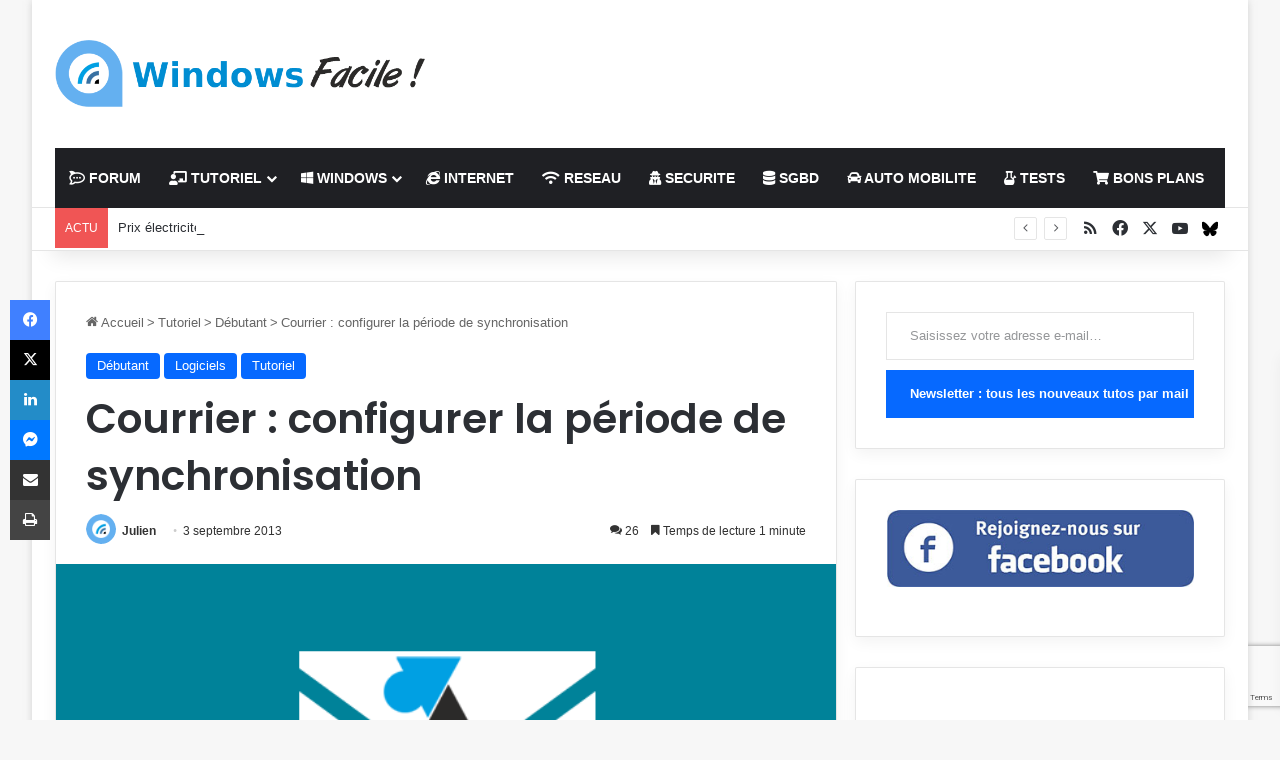

--- FILE ---
content_type: text/html; charset=UTF-8
request_url: https://www.windows8facile.fr/courrier-configurer-periode-synchronisation/
body_size: 42434
content:
<!DOCTYPE html>
<html lang="fr-FR" class="" data-skin="light">
<head>
	<meta charset="UTF-8" />
	<link rel="profile" href="https://gmpg.org/xfn/11" />
	<meta name='robots' content='index, follow, max-image-preview:large, max-snippet:-1, max-video-preview:-1' />
<meta name="dlm-version" content="5.1.6">
	<!-- This site is optimized with the Yoast SEO plugin v26.6 - https://yoast.com/wordpress/plugins/seo/ -->
	<title>Courrier ne synchronise que 15 jours de mails | WindowsFacile.fr</title>
	<meta name="description" content="&quot;Je n&#039;ai que les deux dernières semaines de mail dans ma boite Courrier !&quot; : c&#039;est normal, il suffit de suivre ce tutoriel pour modifier la période de sync" />
	<link rel="canonical" href="https://www.windows8facile.fr/courrier-configurer-periode-synchronisation/" />
	<meta property="og:locale" content="fr_FR" />
	<meta property="og:type" content="article" />
	<meta property="og:title" content="Courrier ne synchronise que 15 jours de mails | WindowsFacile.fr" />
	<meta property="og:description" content="&quot;Je n&#039;ai que les deux dernières semaines de mail dans ma boite Courrier !&quot; : c&#039;est normal, il suffit de suivre ce tutoriel pour modifier la période de sync" />
	<meta property="og:url" content="https://www.windows8facile.fr/courrier-configurer-periode-synchronisation/" />
	<meta property="og:site_name" content="WindowsFacile.fr" />
	<meta property="article:publisher" content="https://www.facebook.com/Windows8Facile/" />
	<meta property="article:author" content="Windows8Facile" />
	<meta property="article:published_time" content="2013-09-03T09:00:23+00:00" />
	<meta property="article:modified_time" content="2025-01-29T09:00:00+00:00" />
	<meta property="og:image" content="https://www.windows8facile.fr/wp-content/uploads/2013/01/w8f_courrier.png" />
	<meta property="og:image:width" content="600" />
	<meta property="og:image:height" content="300" />
	<meta property="og:image:type" content="image/png" />
	<meta name="author" content="Julien" />
	<meta name="twitter:card" content="summary_large_image" />
	<meta name="twitter:creator" content="@windowsfacile" />
	<meta name="twitter:site" content="@WindowsFacile" />
	<meta name="twitter:label1" content="Écrit par" />
	<meta name="twitter:data1" content="Julien" />
	<meta name="twitter:label2" content="Durée de lecture estimée" />
	<meta name="twitter:data2" content="1 minute" />
	<script type="application/ld+json" class="yoast-schema-graph">{"@context":"https://schema.org","@graph":[{"@type":"Article","@id":"https://www.windows8facile.fr/courrier-configurer-periode-synchronisation/#article","isPartOf":{"@id":"https://www.windows8facile.fr/courrier-configurer-periode-synchronisation/"},"author":{"name":"Julien","@id":"https://windows8facile.fr/#/schema/person/b005671335a337bd95975eb02c06b522"},"headline":"Courrier : configurer la période de synchronisation","datePublished":"2013-09-03T09:00:23+00:00","dateModified":"2025-01-29T09:00:00+00:00","mainEntityOfPage":{"@id":"https://www.windows8facile.fr/courrier-configurer-periode-synchronisation/"},"wordCount":142,"commentCount":26,"publisher":{"@id":"https://windows8facile.fr/#organization"},"image":{"@id":"https://www.windows8facile.fr/courrier-configurer-periode-synchronisation/#primaryimage"},"thumbnailUrl":"https://www.windows8facile.fr/wp-content/uploads/2013/01/w8f_courrier.png","keywords":["Courrier"],"articleSection":["Débutant","Logiciels","Tutoriel"],"inLanguage":"fr-FR","potentialAction":[{"@type":"CommentAction","name":"Comment","target":["https://www.windows8facile.fr/courrier-configurer-periode-synchronisation/#respond"]}]},{"@type":"WebPage","@id":"https://www.windows8facile.fr/courrier-configurer-periode-synchronisation/","url":"https://www.windows8facile.fr/courrier-configurer-periode-synchronisation/","name":"Courrier ne synchronise que 15 jours de mails | WindowsFacile.fr","isPartOf":{"@id":"https://windows8facile.fr/#website"},"primaryImageOfPage":{"@id":"https://www.windows8facile.fr/courrier-configurer-periode-synchronisation/#primaryimage"},"image":{"@id":"https://www.windows8facile.fr/courrier-configurer-periode-synchronisation/#primaryimage"},"thumbnailUrl":"https://www.windows8facile.fr/wp-content/uploads/2013/01/w8f_courrier.png","datePublished":"2013-09-03T09:00:23+00:00","dateModified":"2025-01-29T09:00:00+00:00","description":"\"Je n'ai que les deux dernières semaines de mail dans ma boite Courrier !\" : c'est normal, il suffit de suivre ce tutoriel pour modifier la période de sync","breadcrumb":{"@id":"https://www.windows8facile.fr/courrier-configurer-periode-synchronisation/#breadcrumb"},"inLanguage":"fr-FR","potentialAction":[{"@type":"ReadAction","target":["https://www.windows8facile.fr/courrier-configurer-periode-synchronisation/"]}]},{"@type":"ImageObject","inLanguage":"fr-FR","@id":"https://www.windows8facile.fr/courrier-configurer-periode-synchronisation/#primaryimage","url":"https://www.windows8facile.fr/wp-content/uploads/2013/01/w8f_courrier.png","contentUrl":"https://www.windows8facile.fr/wp-content/uploads/2013/01/w8f_courrier.png","width":600,"height":300,"caption":"W8F tutoriel logiciel Courrier mail email Windows 8"},{"@type":"BreadcrumbList","@id":"https://www.windows8facile.fr/courrier-configurer-periode-synchronisation/#breadcrumb","itemListElement":[{"@type":"ListItem","position":1,"name":"Accueil","item":"https://windows8facile.fr/"},{"@type":"ListItem","position":2,"name":"Tutoriel","item":"https://windows8facile.fr/category/tutoriel/"},{"@type":"ListItem","position":3,"name":"Débutant","item":"https://www.windows8facile.fr/category/tutoriel/debutant/"},{"@type":"ListItem","position":4,"name":"Courrier : configurer la période de synchronisation"}]},{"@type":"WebSite","@id":"https://windows8facile.fr/#website","url":"https://windows8facile.fr/","name":"Windows Facile","description":"Des tutoriels et des guides sur l&#039;informatique et les technologies du quotidien !","publisher":{"@id":"https://windows8facile.fr/#organization"},"potentialAction":[{"@type":"SearchAction","target":{"@type":"EntryPoint","urlTemplate":"https://windows8facile.fr/?s={search_term_string}"},"query-input":{"@type":"PropertyValueSpecification","valueRequired":true,"valueName":"search_term_string"}}],"inLanguage":"fr-FR"},{"@type":"Organization","@id":"https://windows8facile.fr/#organization","name":"Windows Facile","url":"https://windows8facile.fr/","logo":{"@type":"ImageObject","inLanguage":"fr-FR","@id":"https://windows8facile.fr/#/schema/logo/image/","url":"https://windows8facile.fr/wp-content/uploads/2015/11/WF_550px.jpg","contentUrl":"https://windows8facile.fr/wp-content/uploads/2015/11/WF_550px.jpg","width":550,"height":550,"caption":"Windows Facile"},"image":{"@id":"https://windows8facile.fr/#/schema/logo/image/"},"sameAs":["https://www.facebook.com/Windows8Facile/","https://x.com/WindowsFacile"]},{"@type":"Person","@id":"https://windows8facile.fr/#/schema/person/b005671335a337bd95975eb02c06b522","name":"Julien","image":{"@type":"ImageObject","inLanguage":"fr-FR","@id":"https://windows8facile.fr/#/schema/person/image/","url":"https://secure.gravatar.com/avatar/e30ba89d8a0af6caad9a62a5acb0616e314a9c7bebff82d3e8a744dee9242fde?s=96&d=mm&r=g","contentUrl":"https://secure.gravatar.com/avatar/e30ba89d8a0af6caad9a62a5acb0616e314a9c7bebff82d3e8a744dee9242fde?s=96&d=mm&r=g","caption":"Julien"},"sameAs":["https://www.windowsfacile.fr","Windows8Facile","https://x.com/windowsfacile"],"url":"https://www.windows8facile.fr/author/julien/"}]}</script>
	<!-- / Yoast SEO plugin. -->


<link rel='dns-prefetch' href='//secure.gravatar.com' />
<link rel='dns-prefetch' href='//www.googletagmanager.com' />
<link rel='dns-prefetch' href='//stats.wp.com' />
<link rel='dns-prefetch' href='//v0.wordpress.com' />
<link rel='dns-prefetch' href='//widgets.wp.com' />
<link rel='dns-prefetch' href='//s0.wp.com' />
<link rel='dns-prefetch' href='//0.gravatar.com' />
<link rel='dns-prefetch' href='//1.gravatar.com' />
<link rel='dns-prefetch' href='//2.gravatar.com' />
<link rel='dns-prefetch' href='//pagead2.googlesyndication.com' />
<link rel='dns-prefetch' href='//fundingchoicesmessages.google.com' />
<link rel="alternate" type="application/rss+xml" title="WindowsFacile.fr &raquo; Flux" href="https://www.windows8facile.fr/feed/" />
<link rel="alternate" type="application/rss+xml" title="WindowsFacile.fr &raquo; Flux des commentaires" href="https://www.windows8facile.fr/comments/feed/" />
<link rel="alternate" type="application/rss+xml" title="WindowsFacile.fr &raquo; Courrier : configurer la période de synchronisation Flux des commentaires" href="https://www.windows8facile.fr/courrier-configurer-periode-synchronisation/feed/" />

		<style type="text/css">
			:root{				
			--tie-preset-gradient-1: linear-gradient(135deg, rgba(6, 147, 227, 1) 0%, rgb(155, 81, 224) 100%);
			--tie-preset-gradient-2: linear-gradient(135deg, rgb(122, 220, 180) 0%, rgb(0, 208, 130) 100%);
			--tie-preset-gradient-3: linear-gradient(135deg, rgba(252, 185, 0, 1) 0%, rgba(255, 105, 0, 1) 100%);
			--tie-preset-gradient-4: linear-gradient(135deg, rgba(255, 105, 0, 1) 0%, rgb(207, 46, 46) 100%);
			--tie-preset-gradient-5: linear-gradient(135deg, rgb(238, 238, 238) 0%, rgb(169, 184, 195) 100%);
			--tie-preset-gradient-6: linear-gradient(135deg, rgb(74, 234, 220) 0%, rgb(151, 120, 209) 20%, rgb(207, 42, 186) 40%, rgb(238, 44, 130) 60%, rgb(251, 105, 98) 80%, rgb(254, 248, 76) 100%);
			--tie-preset-gradient-7: linear-gradient(135deg, rgb(255, 206, 236) 0%, rgb(152, 150, 240) 100%);
			--tie-preset-gradient-8: linear-gradient(135deg, rgb(254, 205, 165) 0%, rgb(254, 45, 45) 50%, rgb(107, 0, 62) 100%);
			--tie-preset-gradient-9: linear-gradient(135deg, rgb(255, 203, 112) 0%, rgb(199, 81, 192) 50%, rgb(65, 88, 208) 100%);
			--tie-preset-gradient-10: linear-gradient(135deg, rgb(255, 245, 203) 0%, rgb(182, 227, 212) 50%, rgb(51, 167, 181) 100%);
			--tie-preset-gradient-11: linear-gradient(135deg, rgb(202, 248, 128) 0%, rgb(113, 206, 126) 100%);
			--tie-preset-gradient-12: linear-gradient(135deg, rgb(2, 3, 129) 0%, rgb(40, 116, 252) 100%);
			--tie-preset-gradient-13: linear-gradient(135deg, #4D34FA, #ad34fa);
			--tie-preset-gradient-14: linear-gradient(135deg, #0057FF, #31B5FF);
			--tie-preset-gradient-15: linear-gradient(135deg, #FF007A, #FF81BD);
			--tie-preset-gradient-16: linear-gradient(135deg, #14111E, #4B4462);
			--tie-preset-gradient-17: linear-gradient(135deg, #F32758, #FFC581);

			
					--main-nav-background: #1f2024;
					--main-nav-secondry-background: rgba(0,0,0,0.2);
					--main-nav-primary-color: #0088ff;
					--main-nav-contrast-primary-color: #FFFFFF;
					--main-nav-text-color: #FFFFFF;
					--main-nav-secondry-text-color: rgba(225,255,255,0.5);
					--main-nav-main-border-color: rgba(255,255,255,0.07);
					--main-nav-secondry-border-color: rgba(255,255,255,0.04);
				
			}
		</style>
	<link rel="alternate" title="oEmbed (JSON)" type="application/json+oembed" href="https://www.windows8facile.fr/wp-json/oembed/1.0/embed?url=https%3A%2F%2Fwww.windows8facile.fr%2Fcourrier-configurer-periode-synchronisation%2F" />
<link rel="alternate" title="oEmbed (XML)" type="text/xml+oembed" href="https://www.windows8facile.fr/wp-json/oembed/1.0/embed?url=https%3A%2F%2Fwww.windows8facile.fr%2Fcourrier-configurer-periode-synchronisation%2F&#038;format=xml" />
<meta name="viewport" content="width=device-width, initial-scale=1.0" /><style id='wp-img-auto-sizes-contain-inline-css' type='text/css'>
img:is([sizes=auto i],[sizes^="auto," i]){contain-intrinsic-size:3000px 1500px}
/*# sourceURL=wp-img-auto-sizes-contain-inline-css */
</style>
<style id='wp-emoji-styles-inline-css' type='text/css'>

	img.wp-smiley, img.emoji {
		display: inline !important;
		border: none !important;
		box-shadow: none !important;
		height: 1em !important;
		width: 1em !important;
		margin: 0 0.07em !important;
		vertical-align: -0.1em !important;
		background: none !important;
		padding: 0 !important;
	}
/*# sourceURL=wp-emoji-styles-inline-css */
</style>
<style id='wp-block-library-inline-css' type='text/css'>
:root{--wp-block-synced-color:#7a00df;--wp-block-synced-color--rgb:122,0,223;--wp-bound-block-color:var(--wp-block-synced-color);--wp-editor-canvas-background:#ddd;--wp-admin-theme-color:#007cba;--wp-admin-theme-color--rgb:0,124,186;--wp-admin-theme-color-darker-10:#006ba1;--wp-admin-theme-color-darker-10--rgb:0,107,160.5;--wp-admin-theme-color-darker-20:#005a87;--wp-admin-theme-color-darker-20--rgb:0,90,135;--wp-admin-border-width-focus:2px}@media (min-resolution:192dpi){:root{--wp-admin-border-width-focus:1.5px}}.wp-element-button{cursor:pointer}:root .has-very-light-gray-background-color{background-color:#eee}:root .has-very-dark-gray-background-color{background-color:#313131}:root .has-very-light-gray-color{color:#eee}:root .has-very-dark-gray-color{color:#313131}:root .has-vivid-green-cyan-to-vivid-cyan-blue-gradient-background{background:linear-gradient(135deg,#00d084,#0693e3)}:root .has-purple-crush-gradient-background{background:linear-gradient(135deg,#34e2e4,#4721fb 50%,#ab1dfe)}:root .has-hazy-dawn-gradient-background{background:linear-gradient(135deg,#faaca8,#dad0ec)}:root .has-subdued-olive-gradient-background{background:linear-gradient(135deg,#fafae1,#67a671)}:root .has-atomic-cream-gradient-background{background:linear-gradient(135deg,#fdd79a,#004a59)}:root .has-nightshade-gradient-background{background:linear-gradient(135deg,#330968,#31cdcf)}:root .has-midnight-gradient-background{background:linear-gradient(135deg,#020381,#2874fc)}:root{--wp--preset--font-size--normal:16px;--wp--preset--font-size--huge:42px}.has-regular-font-size{font-size:1em}.has-larger-font-size{font-size:2.625em}.has-normal-font-size{font-size:var(--wp--preset--font-size--normal)}.has-huge-font-size{font-size:var(--wp--preset--font-size--huge)}.has-text-align-center{text-align:center}.has-text-align-left{text-align:left}.has-text-align-right{text-align:right}.has-fit-text{white-space:nowrap!important}#end-resizable-editor-section{display:none}.aligncenter{clear:both}.items-justified-left{justify-content:flex-start}.items-justified-center{justify-content:center}.items-justified-right{justify-content:flex-end}.items-justified-space-between{justify-content:space-between}.screen-reader-text{border:0;clip-path:inset(50%);height:1px;margin:-1px;overflow:hidden;padding:0;position:absolute;width:1px;word-wrap:normal!important}.screen-reader-text:focus{background-color:#ddd;clip-path:none;color:#444;display:block;font-size:1em;height:auto;left:5px;line-height:normal;padding:15px 23px 14px;text-decoration:none;top:5px;width:auto;z-index:100000}html :where(.has-border-color){border-style:solid}html :where([style*=border-top-color]){border-top-style:solid}html :where([style*=border-right-color]){border-right-style:solid}html :where([style*=border-bottom-color]){border-bottom-style:solid}html :where([style*=border-left-color]){border-left-style:solid}html :where([style*=border-width]){border-style:solid}html :where([style*=border-top-width]){border-top-style:solid}html :where([style*=border-right-width]){border-right-style:solid}html :where([style*=border-bottom-width]){border-bottom-style:solid}html :where([style*=border-left-width]){border-left-style:solid}html :where(img[class*=wp-image-]){height:auto;max-width:100%}:where(figure){margin:0 0 1em}html :where(.is-position-sticky){--wp-admin--admin-bar--position-offset:var(--wp-admin--admin-bar--height,0px)}@media screen and (max-width:600px){html :where(.is-position-sticky){--wp-admin--admin-bar--position-offset:0px}}

/*# sourceURL=wp-block-library-inline-css */
</style><style id='wp-block-image-inline-css' type='text/css'>
.wp-block-image>a,.wp-block-image>figure>a{display:inline-block}.wp-block-image img{box-sizing:border-box;height:auto;max-width:100%;vertical-align:bottom}@media not (prefers-reduced-motion){.wp-block-image img.hide{visibility:hidden}.wp-block-image img.show{animation:show-content-image .4s}}.wp-block-image[style*=border-radius] img,.wp-block-image[style*=border-radius]>a{border-radius:inherit}.wp-block-image.has-custom-border img{box-sizing:border-box}.wp-block-image.aligncenter{text-align:center}.wp-block-image.alignfull>a,.wp-block-image.alignwide>a{width:100%}.wp-block-image.alignfull img,.wp-block-image.alignwide img{height:auto;width:100%}.wp-block-image .aligncenter,.wp-block-image .alignleft,.wp-block-image .alignright,.wp-block-image.aligncenter,.wp-block-image.alignleft,.wp-block-image.alignright{display:table}.wp-block-image .aligncenter>figcaption,.wp-block-image .alignleft>figcaption,.wp-block-image .alignright>figcaption,.wp-block-image.aligncenter>figcaption,.wp-block-image.alignleft>figcaption,.wp-block-image.alignright>figcaption{caption-side:bottom;display:table-caption}.wp-block-image .alignleft{float:left;margin:.5em 1em .5em 0}.wp-block-image .alignright{float:right;margin:.5em 0 .5em 1em}.wp-block-image .aligncenter{margin-left:auto;margin-right:auto}.wp-block-image :where(figcaption){margin-bottom:1em;margin-top:.5em}.wp-block-image.is-style-circle-mask img{border-radius:9999px}@supports ((-webkit-mask-image:none) or (mask-image:none)) or (-webkit-mask-image:none){.wp-block-image.is-style-circle-mask img{border-radius:0;-webkit-mask-image:url('data:image/svg+xml;utf8,<svg viewBox="0 0 100 100" xmlns="http://www.w3.org/2000/svg"><circle cx="50" cy="50" r="50"/></svg>');mask-image:url('data:image/svg+xml;utf8,<svg viewBox="0 0 100 100" xmlns="http://www.w3.org/2000/svg"><circle cx="50" cy="50" r="50"/></svg>');mask-mode:alpha;-webkit-mask-position:center;mask-position:center;-webkit-mask-repeat:no-repeat;mask-repeat:no-repeat;-webkit-mask-size:contain;mask-size:contain}}:root :where(.wp-block-image.is-style-rounded img,.wp-block-image .is-style-rounded img){border-radius:9999px}.wp-block-image figure{margin:0}.wp-lightbox-container{display:flex;flex-direction:column;position:relative}.wp-lightbox-container img{cursor:zoom-in}.wp-lightbox-container img:hover+button{opacity:1}.wp-lightbox-container button{align-items:center;backdrop-filter:blur(16px) saturate(180%);background-color:#5a5a5a40;border:none;border-radius:4px;cursor:zoom-in;display:flex;height:20px;justify-content:center;opacity:0;padding:0;position:absolute;right:16px;text-align:center;top:16px;width:20px;z-index:100}@media not (prefers-reduced-motion){.wp-lightbox-container button{transition:opacity .2s ease}}.wp-lightbox-container button:focus-visible{outline:3px auto #5a5a5a40;outline:3px auto -webkit-focus-ring-color;outline-offset:3px}.wp-lightbox-container button:hover{cursor:pointer;opacity:1}.wp-lightbox-container button:focus{opacity:1}.wp-lightbox-container button:focus,.wp-lightbox-container button:hover,.wp-lightbox-container button:not(:hover):not(:active):not(.has-background){background-color:#5a5a5a40;border:none}.wp-lightbox-overlay{box-sizing:border-box;cursor:zoom-out;height:100vh;left:0;overflow:hidden;position:fixed;top:0;visibility:hidden;width:100%;z-index:100000}.wp-lightbox-overlay .close-button{align-items:center;cursor:pointer;display:flex;justify-content:center;min-height:40px;min-width:40px;padding:0;position:absolute;right:calc(env(safe-area-inset-right) + 16px);top:calc(env(safe-area-inset-top) + 16px);z-index:5000000}.wp-lightbox-overlay .close-button:focus,.wp-lightbox-overlay .close-button:hover,.wp-lightbox-overlay .close-button:not(:hover):not(:active):not(.has-background){background:none;border:none}.wp-lightbox-overlay .lightbox-image-container{height:var(--wp--lightbox-container-height);left:50%;overflow:hidden;position:absolute;top:50%;transform:translate(-50%,-50%);transform-origin:top left;width:var(--wp--lightbox-container-width);z-index:9999999999}.wp-lightbox-overlay .wp-block-image{align-items:center;box-sizing:border-box;display:flex;height:100%;justify-content:center;margin:0;position:relative;transform-origin:0 0;width:100%;z-index:3000000}.wp-lightbox-overlay .wp-block-image img{height:var(--wp--lightbox-image-height);min-height:var(--wp--lightbox-image-height);min-width:var(--wp--lightbox-image-width);width:var(--wp--lightbox-image-width)}.wp-lightbox-overlay .wp-block-image figcaption{display:none}.wp-lightbox-overlay button{background:none;border:none}.wp-lightbox-overlay .scrim{background-color:#fff;height:100%;opacity:.9;position:absolute;width:100%;z-index:2000000}.wp-lightbox-overlay.active{visibility:visible}@media not (prefers-reduced-motion){.wp-lightbox-overlay.active{animation:turn-on-visibility .25s both}.wp-lightbox-overlay.active img{animation:turn-on-visibility .35s both}.wp-lightbox-overlay.show-closing-animation:not(.active){animation:turn-off-visibility .35s both}.wp-lightbox-overlay.show-closing-animation:not(.active) img{animation:turn-off-visibility .25s both}.wp-lightbox-overlay.zoom.active{animation:none;opacity:1;visibility:visible}.wp-lightbox-overlay.zoom.active .lightbox-image-container{animation:lightbox-zoom-in .4s}.wp-lightbox-overlay.zoom.active .lightbox-image-container img{animation:none}.wp-lightbox-overlay.zoom.active .scrim{animation:turn-on-visibility .4s forwards}.wp-lightbox-overlay.zoom.show-closing-animation:not(.active){animation:none}.wp-lightbox-overlay.zoom.show-closing-animation:not(.active) .lightbox-image-container{animation:lightbox-zoom-out .4s}.wp-lightbox-overlay.zoom.show-closing-animation:not(.active) .lightbox-image-container img{animation:none}.wp-lightbox-overlay.zoom.show-closing-animation:not(.active) .scrim{animation:turn-off-visibility .4s forwards}}@keyframes show-content-image{0%{visibility:hidden}99%{visibility:hidden}to{visibility:visible}}@keyframes turn-on-visibility{0%{opacity:0}to{opacity:1}}@keyframes turn-off-visibility{0%{opacity:1;visibility:visible}99%{opacity:0;visibility:visible}to{opacity:0;visibility:hidden}}@keyframes lightbox-zoom-in{0%{transform:translate(calc((-100vw + var(--wp--lightbox-scrollbar-width))/2 + var(--wp--lightbox-initial-left-position)),calc(-50vh + var(--wp--lightbox-initial-top-position))) scale(var(--wp--lightbox-scale))}to{transform:translate(-50%,-50%) scale(1)}}@keyframes lightbox-zoom-out{0%{transform:translate(-50%,-50%) scale(1);visibility:visible}99%{visibility:visible}to{transform:translate(calc((-100vw + var(--wp--lightbox-scrollbar-width))/2 + var(--wp--lightbox-initial-left-position)),calc(-50vh + var(--wp--lightbox-initial-top-position))) scale(var(--wp--lightbox-scale));visibility:hidden}}
/*# sourceURL=https://www.windows8facile.fr/wp-includes/blocks/image/style.min.css */
</style>
<style id='wp-block-image-theme-inline-css' type='text/css'>
:root :where(.wp-block-image figcaption){color:#555;font-size:13px;text-align:center}.is-dark-theme :root :where(.wp-block-image figcaption){color:#ffffffa6}.wp-block-image{margin:0 0 1em}
/*# sourceURL=https://www.windows8facile.fr/wp-includes/blocks/image/theme.min.css */
</style>
<style id='global-styles-inline-css' type='text/css'>
:root{--wp--preset--aspect-ratio--square: 1;--wp--preset--aspect-ratio--4-3: 4/3;--wp--preset--aspect-ratio--3-4: 3/4;--wp--preset--aspect-ratio--3-2: 3/2;--wp--preset--aspect-ratio--2-3: 2/3;--wp--preset--aspect-ratio--16-9: 16/9;--wp--preset--aspect-ratio--9-16: 9/16;--wp--preset--color--black: #000000;--wp--preset--color--cyan-bluish-gray: #abb8c3;--wp--preset--color--white: #ffffff;--wp--preset--color--pale-pink: #f78da7;--wp--preset--color--vivid-red: #cf2e2e;--wp--preset--color--luminous-vivid-orange: #ff6900;--wp--preset--color--luminous-vivid-amber: #fcb900;--wp--preset--color--light-green-cyan: #7bdcb5;--wp--preset--color--vivid-green-cyan: #00d084;--wp--preset--color--pale-cyan-blue: #8ed1fc;--wp--preset--color--vivid-cyan-blue: #0693e3;--wp--preset--color--vivid-purple: #9b51e0;--wp--preset--color--global-color: #0088ff;--wp--preset--gradient--vivid-cyan-blue-to-vivid-purple: linear-gradient(135deg,rgb(6,147,227) 0%,rgb(155,81,224) 100%);--wp--preset--gradient--light-green-cyan-to-vivid-green-cyan: linear-gradient(135deg,rgb(122,220,180) 0%,rgb(0,208,130) 100%);--wp--preset--gradient--luminous-vivid-amber-to-luminous-vivid-orange: linear-gradient(135deg,rgb(252,185,0) 0%,rgb(255,105,0) 100%);--wp--preset--gradient--luminous-vivid-orange-to-vivid-red: linear-gradient(135deg,rgb(255,105,0) 0%,rgb(207,46,46) 100%);--wp--preset--gradient--very-light-gray-to-cyan-bluish-gray: linear-gradient(135deg,rgb(238,238,238) 0%,rgb(169,184,195) 100%);--wp--preset--gradient--cool-to-warm-spectrum: linear-gradient(135deg,rgb(74,234,220) 0%,rgb(151,120,209) 20%,rgb(207,42,186) 40%,rgb(238,44,130) 60%,rgb(251,105,98) 80%,rgb(254,248,76) 100%);--wp--preset--gradient--blush-light-purple: linear-gradient(135deg,rgb(255,206,236) 0%,rgb(152,150,240) 100%);--wp--preset--gradient--blush-bordeaux: linear-gradient(135deg,rgb(254,205,165) 0%,rgb(254,45,45) 50%,rgb(107,0,62) 100%);--wp--preset--gradient--luminous-dusk: linear-gradient(135deg,rgb(255,203,112) 0%,rgb(199,81,192) 50%,rgb(65,88,208) 100%);--wp--preset--gradient--pale-ocean: linear-gradient(135deg,rgb(255,245,203) 0%,rgb(182,227,212) 50%,rgb(51,167,181) 100%);--wp--preset--gradient--electric-grass: linear-gradient(135deg,rgb(202,248,128) 0%,rgb(113,206,126) 100%);--wp--preset--gradient--midnight: linear-gradient(135deg,rgb(2,3,129) 0%,rgb(40,116,252) 100%);--wp--preset--font-size--small: 13px;--wp--preset--font-size--medium: 20px;--wp--preset--font-size--large: 36px;--wp--preset--font-size--x-large: 42px;--wp--preset--spacing--20: 0.44rem;--wp--preset--spacing--30: 0.67rem;--wp--preset--spacing--40: 1rem;--wp--preset--spacing--50: 1.5rem;--wp--preset--spacing--60: 2.25rem;--wp--preset--spacing--70: 3.38rem;--wp--preset--spacing--80: 5.06rem;--wp--preset--shadow--natural: 6px 6px 9px rgba(0, 0, 0, 0.2);--wp--preset--shadow--deep: 12px 12px 50px rgba(0, 0, 0, 0.4);--wp--preset--shadow--sharp: 6px 6px 0px rgba(0, 0, 0, 0.2);--wp--preset--shadow--outlined: 6px 6px 0px -3px rgb(255, 255, 255), 6px 6px rgb(0, 0, 0);--wp--preset--shadow--crisp: 6px 6px 0px rgb(0, 0, 0);}:where(.is-layout-flex){gap: 0.5em;}:where(.is-layout-grid){gap: 0.5em;}body .is-layout-flex{display: flex;}.is-layout-flex{flex-wrap: wrap;align-items: center;}.is-layout-flex > :is(*, div){margin: 0;}body .is-layout-grid{display: grid;}.is-layout-grid > :is(*, div){margin: 0;}:where(.wp-block-columns.is-layout-flex){gap: 2em;}:where(.wp-block-columns.is-layout-grid){gap: 2em;}:where(.wp-block-post-template.is-layout-flex){gap: 1.25em;}:where(.wp-block-post-template.is-layout-grid){gap: 1.25em;}.has-black-color{color: var(--wp--preset--color--black) !important;}.has-cyan-bluish-gray-color{color: var(--wp--preset--color--cyan-bluish-gray) !important;}.has-white-color{color: var(--wp--preset--color--white) !important;}.has-pale-pink-color{color: var(--wp--preset--color--pale-pink) !important;}.has-vivid-red-color{color: var(--wp--preset--color--vivid-red) !important;}.has-luminous-vivid-orange-color{color: var(--wp--preset--color--luminous-vivid-orange) !important;}.has-luminous-vivid-amber-color{color: var(--wp--preset--color--luminous-vivid-amber) !important;}.has-light-green-cyan-color{color: var(--wp--preset--color--light-green-cyan) !important;}.has-vivid-green-cyan-color{color: var(--wp--preset--color--vivid-green-cyan) !important;}.has-pale-cyan-blue-color{color: var(--wp--preset--color--pale-cyan-blue) !important;}.has-vivid-cyan-blue-color{color: var(--wp--preset--color--vivid-cyan-blue) !important;}.has-vivid-purple-color{color: var(--wp--preset--color--vivid-purple) !important;}.has-black-background-color{background-color: var(--wp--preset--color--black) !important;}.has-cyan-bluish-gray-background-color{background-color: var(--wp--preset--color--cyan-bluish-gray) !important;}.has-white-background-color{background-color: var(--wp--preset--color--white) !important;}.has-pale-pink-background-color{background-color: var(--wp--preset--color--pale-pink) !important;}.has-vivid-red-background-color{background-color: var(--wp--preset--color--vivid-red) !important;}.has-luminous-vivid-orange-background-color{background-color: var(--wp--preset--color--luminous-vivid-orange) !important;}.has-luminous-vivid-amber-background-color{background-color: var(--wp--preset--color--luminous-vivid-amber) !important;}.has-light-green-cyan-background-color{background-color: var(--wp--preset--color--light-green-cyan) !important;}.has-vivid-green-cyan-background-color{background-color: var(--wp--preset--color--vivid-green-cyan) !important;}.has-pale-cyan-blue-background-color{background-color: var(--wp--preset--color--pale-cyan-blue) !important;}.has-vivid-cyan-blue-background-color{background-color: var(--wp--preset--color--vivid-cyan-blue) !important;}.has-vivid-purple-background-color{background-color: var(--wp--preset--color--vivid-purple) !important;}.has-black-border-color{border-color: var(--wp--preset--color--black) !important;}.has-cyan-bluish-gray-border-color{border-color: var(--wp--preset--color--cyan-bluish-gray) !important;}.has-white-border-color{border-color: var(--wp--preset--color--white) !important;}.has-pale-pink-border-color{border-color: var(--wp--preset--color--pale-pink) !important;}.has-vivid-red-border-color{border-color: var(--wp--preset--color--vivid-red) !important;}.has-luminous-vivid-orange-border-color{border-color: var(--wp--preset--color--luminous-vivid-orange) !important;}.has-luminous-vivid-amber-border-color{border-color: var(--wp--preset--color--luminous-vivid-amber) !important;}.has-light-green-cyan-border-color{border-color: var(--wp--preset--color--light-green-cyan) !important;}.has-vivid-green-cyan-border-color{border-color: var(--wp--preset--color--vivid-green-cyan) !important;}.has-pale-cyan-blue-border-color{border-color: var(--wp--preset--color--pale-cyan-blue) !important;}.has-vivid-cyan-blue-border-color{border-color: var(--wp--preset--color--vivid-cyan-blue) !important;}.has-vivid-purple-border-color{border-color: var(--wp--preset--color--vivid-purple) !important;}.has-vivid-cyan-blue-to-vivid-purple-gradient-background{background: var(--wp--preset--gradient--vivid-cyan-blue-to-vivid-purple) !important;}.has-light-green-cyan-to-vivid-green-cyan-gradient-background{background: var(--wp--preset--gradient--light-green-cyan-to-vivid-green-cyan) !important;}.has-luminous-vivid-amber-to-luminous-vivid-orange-gradient-background{background: var(--wp--preset--gradient--luminous-vivid-amber-to-luminous-vivid-orange) !important;}.has-luminous-vivid-orange-to-vivid-red-gradient-background{background: var(--wp--preset--gradient--luminous-vivid-orange-to-vivid-red) !important;}.has-very-light-gray-to-cyan-bluish-gray-gradient-background{background: var(--wp--preset--gradient--very-light-gray-to-cyan-bluish-gray) !important;}.has-cool-to-warm-spectrum-gradient-background{background: var(--wp--preset--gradient--cool-to-warm-spectrum) !important;}.has-blush-light-purple-gradient-background{background: var(--wp--preset--gradient--blush-light-purple) !important;}.has-blush-bordeaux-gradient-background{background: var(--wp--preset--gradient--blush-bordeaux) !important;}.has-luminous-dusk-gradient-background{background: var(--wp--preset--gradient--luminous-dusk) !important;}.has-pale-ocean-gradient-background{background: var(--wp--preset--gradient--pale-ocean) !important;}.has-electric-grass-gradient-background{background: var(--wp--preset--gradient--electric-grass) !important;}.has-midnight-gradient-background{background: var(--wp--preset--gradient--midnight) !important;}.has-small-font-size{font-size: var(--wp--preset--font-size--small) !important;}.has-medium-font-size{font-size: var(--wp--preset--font-size--medium) !important;}.has-large-font-size{font-size: var(--wp--preset--font-size--large) !important;}.has-x-large-font-size{font-size: var(--wp--preset--font-size--x-large) !important;}
/*# sourceURL=global-styles-inline-css */
</style>

<style id='classic-theme-styles-inline-css' type='text/css'>
/*! This file is auto-generated */
.wp-block-button__link{color:#fff;background-color:#32373c;border-radius:9999px;box-shadow:none;text-decoration:none;padding:calc(.667em + 2px) calc(1.333em + 2px);font-size:1.125em}.wp-block-file__button{background:#32373c;color:#fff;text-decoration:none}
/*# sourceURL=/wp-includes/css/classic-themes.min.css */
</style>
<link data-minify="1" rel='stylesheet' id='dlm_buttons_fontawesome-css' href='https://www.windows8facile.fr/wp-content/cache/min/1/wp-content/plugins/dlm-buttons/assets/css/dlm-fontawesome.min.css?ver=1761812029' type='text/css' media='all' />
<link rel='stylesheet' id='dlm_buttons_front-css' href='https://www.windows8facile.fr/wp-content/plugins/dlm-buttons/assets/css/dlm-buttons-front.min.css?ver=4.2.2' type='text/css' media='all' />
<link data-minify="1" rel='stylesheet' id='jetpack_likes-css' href='https://www.windows8facile.fr/wp-content/cache/min/1/wp-content/plugins/jetpack/modules/likes/style.css?ver=1761812029' type='text/css' media='all' />
<link rel='stylesheet' id='tie-css-base-css' href='https://www.windows8facile.fr/wp-content/themes/jannah/assets/css/base.min.css?ver=7.6.4' type='text/css' media='all' />
<link rel='stylesheet' id='tie-css-styles-css' href='https://www.windows8facile.fr/wp-content/themes/jannah/assets/css/style.min.css?ver=7.6.4' type='text/css' media='all' />
<link rel='stylesheet' id='tie-css-widgets-css' href='https://www.windows8facile.fr/wp-content/themes/jannah/assets/css/widgets.min.css?ver=7.6.4' type='text/css' media='all' />
<link data-minify="1" rel='stylesheet' id='tie-css-helpers-css' href='https://www.windows8facile.fr/wp-content/cache/min/1/wp-content/themes/jannah/assets/css/helpers.min.css?ver=1761812029' type='text/css' media='all' />
<link data-minify="1" rel='stylesheet' id='tie-fontawesome5-css' href='https://www.windows8facile.fr/wp-content/cache/min/1/wp-content/themes/jannah/assets/css/fontawesome.css?ver=1761812029' type='text/css' media='all' />
<link data-minify="1" rel='stylesheet' id='tie-css-ilightbox-css' href='https://www.windows8facile.fr/wp-content/cache/min/1/wp-content/themes/jannah/assets/ilightbox/dark-skin/skin.css?ver=1761812029' type='text/css' media='all' />
<link rel='stylesheet' id='tie-css-shortcodes-css' href='https://www.windows8facile.fr/wp-content/themes/jannah/assets/css/plugins/shortcodes.min.css?ver=7.6.4' type='text/css' media='all' />
<link rel='stylesheet' id='tie-css-single-css' href='https://www.windows8facile.fr/wp-content/themes/jannah/assets/css/single.min.css?ver=7.6.4' type='text/css' media='all' />
<link rel='stylesheet' id='tie-css-print-css' href='https://www.windows8facile.fr/wp-content/themes/jannah/assets/css/print.css?ver=7.6.4' type='text/css' media='print' />
<style id='tie-css-print-inline-css' type='text/css'>
.wf-active .logo-text,.wf-active h1,.wf-active h2,.wf-active h3,.wf-active h4,.wf-active h5,.wf-active h6,.wf-active .the-subtitle{font-family: 'Poppins';}.tie-weather-widget.widget,.container-wrapper{box-shadow: 0 5px 15px 0 rgba(0,0,0,0.05);}.dark-skin .tie-weather-widget.widget,.dark-skin .container-wrapper{box-shadow: 0 5px 15px 0 rgba(0,0,0,0.2);}.main-slider .slide-bg,.main-slider .slide{background-position: left top;}#content a:hover{text-decoration: underline !important;}#header-notification-bar{background: var( --tie-preset-gradient-13 );}#header-notification-bar{--tie-buttons-color: #FFFFFF;--tie-buttons-border-color: #FFFFFF;--tie-buttons-hover-color: #e1e1e1;--tie-buttons-hover-text: #000000;}#header-notification-bar{--tie-buttons-text: #000000;}.social-icons-item .custom-link-1-social-icon{background-color: #0088ff !important;}.social-icons-item .custom-link-1-social-icon span{color: #0088ff;}.social-icons-item .custom-link-1-social-icon.custom-social-img span.social-icon-img{background-image: url('https://www.windows8facile.fr/wp-content/uploads/2025/07/bluesky-brands-solid-full.svg');}@media (max-width: 1250px){.share-buttons-sticky{display: none;}}.shortc-button.blue { background-color:#00a0e3;}.shortc-button.red { background-color:#ff0000;}.shortc-button.orange { background-color:#fd7318;}.shortc-button{ font-weight: bold;}.shortc-button.big{ font-size: 20px;}
/*# sourceURL=tie-css-print-inline-css */
</style>
<link data-minify="1" rel='stylesheet' id='sharedaddy-css' href='https://www.windows8facile.fr/wp-content/cache/min/1/wp-content/plugins/jetpack/modules/sharedaddy/sharing.css?ver=1761812029' type='text/css' media='all' />
<link data-minify="1" rel='stylesheet' id='social-logos-css' href='https://www.windows8facile.fr/wp-content/cache/min/1/wp-content/plugins/jetpack/_inc/social-logos/social-logos.min.css?ver=1761812029' type='text/css' media='all' />
<script type="text/javascript" src="https://www.windows8facile.fr/wp-includes/js/jquery/jquery.min.js?ver=3.7.1" id="jquery-core-js" data-rocket-defer defer></script>
<script type="text/javascript" src="https://www.windows8facile.fr/wp-includes/js/jquery/jquery-migrate.min.js?ver=3.4.1" id="jquery-migrate-js" data-rocket-defer defer></script>

<!-- Extrait de code de la balise Google (gtag.js) ajouté par Site Kit -->
<!-- Extrait Google Analytics ajouté par Site Kit -->
<script type="text/javascript" src="https://www.googletagmanager.com/gtag/js?id=GT-K8FT3BQ" id="google_gtagjs-js" async></script>
<script type="text/javascript" id="google_gtagjs-js-after">
/* <![CDATA[ */
window.dataLayer = window.dataLayer || [];function gtag(){dataLayer.push(arguments);}
gtag("set","linker",{"domains":["www.windows8facile.fr"]});
gtag("js", new Date());
gtag("set", "developer_id.dZTNiMT", true);
gtag("config", "GT-K8FT3BQ");
//# sourceURL=google_gtagjs-js-after
/* ]]> */
</script>
<link rel="https://api.w.org/" href="https://www.windows8facile.fr/wp-json/" /><link rel="alternate" title="JSON" type="application/json" href="https://www.windows8facile.fr/wp-json/wp/v2/posts/5819" /><link rel="EditURI" type="application/rsd+xml" title="RSD" href="https://www.windows8facile.fr/xmlrpc.php?rsd" />
<meta name="generator" content="Site Kit by Google 1.168.0" />	<style>img#wpstats{display:none}</style>
		<meta http-equiv="X-UA-Compatible" content="IE=edge"><!-- Adsense AMP -->
<script data-minify="1" async custom-element="amp-ad" src="https://www.windows8facile.fr/wp-content/cache/min/1/v0/amp-ad-0.1.js?ver=1761812029"></script>

<!-- CMP Sirdata -->
<script type="text/javascript" src="https://cache.consentframework.com/js/pa/28014/c/2yzY5/stub" referrerpolicy="unsafe-url" charset="utf-8" data-rocket-defer defer></script>
<script type="text/javascript" src="https://choices.consentframework.com/js/pa/28014/c/2yzY5/cmp" referrerpolicy="unsafe-url" charset="utf-8" async></script>

<!-- CMP Sirdata AMP -->
<script data-minify="1" async custom-element="amp-consent" src="https://www.windows8facile.fr/wp-content/cache/min/1/v0/amp-consent-0.1.js?ver=1761812029"></script>
<meta name="amp-consent-blocking" content="">

<!-- PENSER A REMETTRE GOOGLE ANALYTICS -->

<!-- Twitter Cards pour img a la une dans le tweet -->
<meta name="twitter:card" content="summary"></meta>


<!-- Balises Meta Google AdSense ajoutées par Site Kit -->
<meta name="google-adsense-platform-account" content="ca-host-pub-2644536267352236">
<meta name="google-adsense-platform-domain" content="sitekit.withgoogle.com">
<!-- Fin des balises Meta End Google AdSense ajoutées par Site Kit -->
      <meta name="onesignal" content="wordpress-plugin"/>
            <script>

      window.OneSignalDeferred = window.OneSignalDeferred || [];

      OneSignalDeferred.push(function(OneSignal) {
        var oneSignal_options = {};
        window._oneSignalInitOptions = oneSignal_options;

        oneSignal_options['serviceWorkerParam'] = { scope: '/wp-content/plugins/onesignal-free-web-push-notifications/sdk_files/push/onesignal/' };
oneSignal_options['serviceWorkerPath'] = 'OneSignalSDKWorker.js';

        OneSignal.Notifications.setDefaultUrl("https://www.windows8facile.fr");

        oneSignal_options['wordpress'] = true;
oneSignal_options['appId'] = '2abb9e1c-130f-4588-9459-b698bbbb9b46';
oneSignal_options['allowLocalhostAsSecureOrigin'] = true;
oneSignal_options['welcomeNotification'] = { };
oneSignal_options['welcomeNotification']['title'] = "";
oneSignal_options['welcomeNotification']['message'] = "Merci de nous suivre !";
oneSignal_options['path'] = "https://www.windows8facile.fr/wp-content/plugins/onesignal-free-web-push-notifications/sdk_files/";
oneSignal_options['safari_web_id'] = "web.onesignal.auto.3b8b9214-66ac-44d1-a7fb-a9dc856242cb";
oneSignal_options['promptOptions'] = { };
oneSignal_options['promptOptions']['actionMessage'] = "Souhaitez-vous recevoir une notification après la publication d'un nouveau tutoriel ?";
oneSignal_options['promptOptions']['acceptButtonText'] = "ACCEPTER";
oneSignal_options['promptOptions']['cancelButtonText'] = "Non merci";
oneSignal_options['promptOptions']['autoAcceptTitle'] = "Cliquer sur Accepter";
oneSignal_options['notifyButton'] = { };
oneSignal_options['notifyButton']['enable'] = true;
oneSignal_options['notifyButton']['position'] = 'bottom-right';
oneSignal_options['notifyButton']['theme'] = 'default';
oneSignal_options['notifyButton']['size'] = 'medium';
oneSignal_options['notifyButton']['displayPredicate'] = function() {
              return !OneSignal.User.PushSubscription.optedIn;
            };
oneSignal_options['notifyButton']['showCredit'] = false;
oneSignal_options['notifyButton']['text'] = {};
oneSignal_options['notifyButton']['text']['tip.state.unsubscribed'] = 'Recevoir les notifications de nouveaux articles et tutoriels !';
oneSignal_options['notifyButton']['text']['tip.state.subscribed'] = 'Vous recevrez les notifications du site :-)';
oneSignal_options['notifyButton']['text']['tip.state.blocked'] = 'Vous avez bloqué les notifications du site :-(';
oneSignal_options['notifyButton']['text']['message.action.subscribed'] = 'Merci pour votre inscription ! ;-)';
oneSignal_options['notifyButton']['text']['message.action.resubscribed'] = 'Merci pour votre retour ;-)';
oneSignal_options['notifyButton']['text']['message.action.unsubscribed'] = 'Vous ne recevrez plus les notifications du site :-(';
oneSignal_options['notifyButton']['text']['dialog.main.title'] = 'Gérer vos notifications';
oneSignal_options['notifyButton']['text']['dialog.main.button.subscribe'] = 'S&#039;INSCRIRE';
oneSignal_options['notifyButton']['text']['dialog.main.button.unsubscribe'] = 'SE DESINSCRIRE';
oneSignal_options['notifyButton']['text']['dialog.blocked.title'] = 'Débloquer les notifications du site';
oneSignal_options['notifyButton']['text']['dialog.blocked.message'] = 'Suivez ce tutoriel pour activer les notifications';
              OneSignal.init(window._oneSignalInitOptions);
              OneSignal.Slidedown.promptPush()      });

      function documentInitOneSignal() {
        var oneSignal_elements = document.getElementsByClassName("OneSignal-prompt");

        var oneSignalLinkClickHandler = function(event) { OneSignal.Notifications.requestPermission(); event.preventDefault(); };        for(var i = 0; i < oneSignal_elements.length; i++)
          oneSignal_elements[i].addEventListener('click', oneSignalLinkClickHandler, false);
      }

      if (document.readyState === 'complete') {
           documentInitOneSignal();
      }
      else {
           window.addEventListener("load", function(event){
               documentInitOneSignal();
          });
      }
    </script>
<link rel="amphtml" href="https://www.windows8facile.fr/courrier-configurer-periode-synchronisation/?amp">
<!-- Extrait Google AdSense ajouté par Site Kit -->
<script type="text/javascript" async="async" src="https://pagead2.googlesyndication.com/pagead/js/adsbygoogle.js?client=ca-pub-4340914609363952&amp;host=ca-host-pub-2644536267352236" crossorigin="anonymous"></script>

<!-- End Google AdSense snippet added by Site Kit -->

<!-- Google AdSense Ad Blocking Recovery snippet added by Site Kit -->
<script async src="https://fundingchoicesmessages.google.com/i/pub-4340914609363952?ers=1" nonce="EApNx5a_TjpV9VvPMX80jA"></script><script nonce="EApNx5a_TjpV9VvPMX80jA">(function() {function signalGooglefcPresent() {if (!window.frames['googlefcPresent']) {if (document.body) {const iframe = document.createElement('iframe'); iframe.style = 'width: 0; height: 0; border: none; z-index: -1000; left: -1000px; top: -1000px;'; iframe.style.display = 'none'; iframe.name = 'googlefcPresent'; document.body.appendChild(iframe);} else {setTimeout(signalGooglefcPresent, 0);}}}signalGooglefcPresent();})();</script>
<!-- End Google AdSense Ad Blocking Recovery snippet added by Site Kit -->

<!-- Extrait Google AdSense de protection contre les erreurs Incitation à réautoriser les annonces ajouté par Site Kit -->
<script>(function(){'use strict';function aa(a){var b=0;return function(){return b<a.length?{done:!1,value:a[b++]}:{done:!0}}}var ba="function"==typeof Object.defineProperties?Object.defineProperty:function(a,b,c){if(a==Array.prototype||a==Object.prototype)return a;a[b]=c.value;return a};
function ea(a){a=["object"==typeof globalThis&&globalThis,a,"object"==typeof window&&window,"object"==typeof self&&self,"object"==typeof global&&global];for(var b=0;b<a.length;++b){var c=a[b];if(c&&c.Math==Math)return c}throw Error("Cannot find global object");}var fa=ea(this);function ha(a,b){if(b)a:{var c=fa;a=a.split(".");for(var d=0;d<a.length-1;d++){var e=a[d];if(!(e in c))break a;c=c[e]}a=a[a.length-1];d=c[a];b=b(d);b!=d&&null!=b&&ba(c,a,{configurable:!0,writable:!0,value:b})}}
var ia="function"==typeof Object.create?Object.create:function(a){function b(){}b.prototype=a;return new b},l;if("function"==typeof Object.setPrototypeOf)l=Object.setPrototypeOf;else{var m;a:{var ja={a:!0},ka={};try{ka.__proto__=ja;m=ka.a;break a}catch(a){}m=!1}l=m?function(a,b){a.__proto__=b;if(a.__proto__!==b)throw new TypeError(a+" is not extensible");return a}:null}var la=l;
function n(a,b){a.prototype=ia(b.prototype);a.prototype.constructor=a;if(la)la(a,b);else for(var c in b)if("prototype"!=c)if(Object.defineProperties){var d=Object.getOwnPropertyDescriptor(b,c);d&&Object.defineProperty(a,c,d)}else a[c]=b[c];a.A=b.prototype}function ma(){for(var a=Number(this),b=[],c=a;c<arguments.length;c++)b[c-a]=arguments[c];return b}
var na="function"==typeof Object.assign?Object.assign:function(a,b){for(var c=1;c<arguments.length;c++){var d=arguments[c];if(d)for(var e in d)Object.prototype.hasOwnProperty.call(d,e)&&(a[e]=d[e])}return a};ha("Object.assign",function(a){return a||na});/*

 Copyright The Closure Library Authors.
 SPDX-License-Identifier: Apache-2.0
*/
var p=this||self;function q(a){return a};var t,u;a:{for(var oa=["CLOSURE_FLAGS"],v=p,x=0;x<oa.length;x++)if(v=v[oa[x]],null==v){u=null;break a}u=v}var pa=u&&u[610401301];t=null!=pa?pa:!1;var z,qa=p.navigator;z=qa?qa.userAgentData||null:null;function A(a){return t?z?z.brands.some(function(b){return(b=b.brand)&&-1!=b.indexOf(a)}):!1:!1}function B(a){var b;a:{if(b=p.navigator)if(b=b.userAgent)break a;b=""}return-1!=b.indexOf(a)};function C(){return t?!!z&&0<z.brands.length:!1}function D(){return C()?A("Chromium"):(B("Chrome")||B("CriOS"))&&!(C()?0:B("Edge"))||B("Silk")};var ra=C()?!1:B("Trident")||B("MSIE");!B("Android")||D();D();B("Safari")&&(D()||(C()?0:B("Coast"))||(C()?0:B("Opera"))||(C()?0:B("Edge"))||(C()?A("Microsoft Edge"):B("Edg/"))||C()&&A("Opera"));var sa={},E=null;var ta="undefined"!==typeof Uint8Array,ua=!ra&&"function"===typeof btoa;var F="function"===typeof Symbol&&"symbol"===typeof Symbol()?Symbol():void 0,G=F?function(a,b){a[F]|=b}:function(a,b){void 0!==a.g?a.g|=b:Object.defineProperties(a,{g:{value:b,configurable:!0,writable:!0,enumerable:!1}})};function va(a){var b=H(a);1!==(b&1)&&(Object.isFrozen(a)&&(a=Array.prototype.slice.call(a)),I(a,b|1))}
var H=F?function(a){return a[F]|0}:function(a){return a.g|0},J=F?function(a){return a[F]}:function(a){return a.g},I=F?function(a,b){a[F]=b}:function(a,b){void 0!==a.g?a.g=b:Object.defineProperties(a,{g:{value:b,configurable:!0,writable:!0,enumerable:!1}})};function wa(){var a=[];G(a,1);return a}function xa(a,b){I(b,(a|0)&-99)}function K(a,b){I(b,(a|34)&-73)}function L(a){a=a>>11&1023;return 0===a?536870912:a};var M={};function N(a){return null!==a&&"object"===typeof a&&!Array.isArray(a)&&a.constructor===Object}var O,ya=[];I(ya,39);O=Object.freeze(ya);var P;function Q(a,b){P=b;a=new a(b);P=void 0;return a}
function R(a,b,c){null==a&&(a=P);P=void 0;if(null==a){var d=96;c?(a=[c],d|=512):a=[];b&&(d=d&-2095105|(b&1023)<<11)}else{if(!Array.isArray(a))throw Error();d=H(a);if(d&64)return a;d|=64;if(c&&(d|=512,c!==a[0]))throw Error();a:{c=a;var e=c.length;if(e){var f=e-1,g=c[f];if(N(g)){d|=256;b=(d>>9&1)-1;e=f-b;1024<=e&&(za(c,b,g),e=1023);d=d&-2095105|(e&1023)<<11;break a}}b&&(g=(d>>9&1)-1,b=Math.max(b,e-g),1024<b&&(za(c,g,{}),d|=256,b=1023),d=d&-2095105|(b&1023)<<11)}}I(a,d);return a}
function za(a,b,c){for(var d=1023+b,e=a.length,f=d;f<e;f++){var g=a[f];null!=g&&g!==c&&(c[f-b]=g)}a.length=d+1;a[d]=c};function Aa(a){switch(typeof a){case "number":return isFinite(a)?a:String(a);case "boolean":return a?1:0;case "object":if(a&&!Array.isArray(a)&&ta&&null!=a&&a instanceof Uint8Array){if(ua){for(var b="",c=0,d=a.length-10240;c<d;)b+=String.fromCharCode.apply(null,a.subarray(c,c+=10240));b+=String.fromCharCode.apply(null,c?a.subarray(c):a);a=btoa(b)}else{void 0===b&&(b=0);if(!E){E={};c="ABCDEFGHIJKLMNOPQRSTUVWXYZabcdefghijklmnopqrstuvwxyz0123456789".split("");d=["+/=","+/","-_=","-_.","-_"];for(var e=
0;5>e;e++){var f=c.concat(d[e].split(""));sa[e]=f;for(var g=0;g<f.length;g++){var h=f[g];void 0===E[h]&&(E[h]=g)}}}b=sa[b];c=Array(Math.floor(a.length/3));d=b[64]||"";for(e=f=0;f<a.length-2;f+=3){var k=a[f],w=a[f+1];h=a[f+2];g=b[k>>2];k=b[(k&3)<<4|w>>4];w=b[(w&15)<<2|h>>6];h=b[h&63];c[e++]=g+k+w+h}g=0;h=d;switch(a.length-f){case 2:g=a[f+1],h=b[(g&15)<<2]||d;case 1:a=a[f],c[e]=b[a>>2]+b[(a&3)<<4|g>>4]+h+d}a=c.join("")}return a}}return a};function Ba(a,b,c){a=Array.prototype.slice.call(a);var d=a.length,e=b&256?a[d-1]:void 0;d+=e?-1:0;for(b=b&512?1:0;b<d;b++)a[b]=c(a[b]);if(e){b=a[b]={};for(var f in e)Object.prototype.hasOwnProperty.call(e,f)&&(b[f]=c(e[f]))}return a}function Da(a,b,c,d,e,f){if(null!=a){if(Array.isArray(a))a=e&&0==a.length&&H(a)&1?void 0:f&&H(a)&2?a:Ea(a,b,c,void 0!==d,e,f);else if(N(a)){var g={},h;for(h in a)Object.prototype.hasOwnProperty.call(a,h)&&(g[h]=Da(a[h],b,c,d,e,f));a=g}else a=b(a,d);return a}}
function Ea(a,b,c,d,e,f){var g=d||c?H(a):0;d=d?!!(g&32):void 0;a=Array.prototype.slice.call(a);for(var h=0;h<a.length;h++)a[h]=Da(a[h],b,c,d,e,f);c&&c(g,a);return a}function Fa(a){return a.s===M?a.toJSON():Aa(a)};function Ga(a,b,c){c=void 0===c?K:c;if(null!=a){if(ta&&a instanceof Uint8Array)return b?a:new Uint8Array(a);if(Array.isArray(a)){var d=H(a);if(d&2)return a;if(b&&!(d&64)&&(d&32||0===d))return I(a,d|34),a;a=Ea(a,Ga,d&4?K:c,!0,!1,!0);b=H(a);b&4&&b&2&&Object.freeze(a);return a}a.s===M&&(b=a.h,c=J(b),a=c&2?a:Q(a.constructor,Ha(b,c,!0)));return a}}function Ha(a,b,c){var d=c||b&2?K:xa,e=!!(b&32);a=Ba(a,b,function(f){return Ga(f,e,d)});G(a,32|(c?2:0));return a};function Ia(a,b){a=a.h;return Ja(a,J(a),b)}function Ja(a,b,c,d){if(-1===c)return null;if(c>=L(b)){if(b&256)return a[a.length-1][c]}else{var e=a.length;if(d&&b&256&&(d=a[e-1][c],null!=d))return d;b=c+((b>>9&1)-1);if(b<e)return a[b]}}function Ka(a,b,c,d,e){var f=L(b);if(c>=f||e){e=b;if(b&256)f=a[a.length-1];else{if(null==d)return;f=a[f+((b>>9&1)-1)]={};e|=256}f[c]=d;e&=-1025;e!==b&&I(a,e)}else a[c+((b>>9&1)-1)]=d,b&256&&(d=a[a.length-1],c in d&&delete d[c]),b&1024&&I(a,b&-1025)}
function La(a,b){var c=Ma;var d=void 0===d?!1:d;var e=a.h;var f=J(e),g=Ja(e,f,b,d);var h=!1;if(null==g||"object"!==typeof g||(h=Array.isArray(g))||g.s!==M)if(h){var k=h=H(g);0===k&&(k|=f&32);k|=f&2;k!==h&&I(g,k);c=new c(g)}else c=void 0;else c=g;c!==g&&null!=c&&Ka(e,f,b,c,d);e=c;if(null==e)return e;a=a.h;f=J(a);f&2||(g=e,c=g.h,h=J(c),g=h&2?Q(g.constructor,Ha(c,h,!1)):g,g!==e&&(e=g,Ka(a,f,b,e,d)));return e}function Na(a,b){a=Ia(a,b);return null==a||"string"===typeof a?a:void 0}
function Oa(a,b){a=Ia(a,b);return null!=a?a:0}function S(a,b){a=Na(a,b);return null!=a?a:""};function T(a,b,c){this.h=R(a,b,c)}T.prototype.toJSON=function(){var a=Ea(this.h,Fa,void 0,void 0,!1,!1);return Pa(this,a,!0)};T.prototype.s=M;T.prototype.toString=function(){return Pa(this,this.h,!1).toString()};
function Pa(a,b,c){var d=a.constructor.v,e=L(J(c?a.h:b)),f=!1;if(d){if(!c){b=Array.prototype.slice.call(b);var g;if(b.length&&N(g=b[b.length-1]))for(f=0;f<d.length;f++)if(d[f]>=e){Object.assign(b[b.length-1]={},g);break}f=!0}e=b;c=!c;g=J(a.h);a=L(g);g=(g>>9&1)-1;for(var h,k,w=0;w<d.length;w++)if(k=d[w],k<a){k+=g;var r=e[k];null==r?e[k]=c?O:wa():c&&r!==O&&va(r)}else h||(r=void 0,e.length&&N(r=e[e.length-1])?h=r:e.push(h={})),r=h[k],null==h[k]?h[k]=c?O:wa():c&&r!==O&&va(r)}d=b.length;if(!d)return b;
var Ca;if(N(h=b[d-1])){a:{var y=h;e={};c=!1;for(var ca in y)Object.prototype.hasOwnProperty.call(y,ca)&&(a=y[ca],Array.isArray(a)&&a!=a&&(c=!0),null!=a?e[ca]=a:c=!0);if(c){for(var rb in e){y=e;break a}y=null}}y!=h&&(Ca=!0);d--}for(;0<d;d--){h=b[d-1];if(null!=h)break;var cb=!0}if(!Ca&&!cb)return b;var da;f?da=b:da=Array.prototype.slice.call(b,0,d);b=da;f&&(b.length=d);y&&b.push(y);return b};function Qa(a){return function(b){if(null==b||""==b)b=new a;else{b=JSON.parse(b);if(!Array.isArray(b))throw Error(void 0);G(b,32);b=Q(a,b)}return b}};function Ra(a){this.h=R(a)}n(Ra,T);var Sa=Qa(Ra);var U;function V(a){this.g=a}V.prototype.toString=function(){return this.g+""};var Ta={};function Ua(){return Math.floor(2147483648*Math.random()).toString(36)+Math.abs(Math.floor(2147483648*Math.random())^Date.now()).toString(36)};function Va(a,b){b=String(b);"application/xhtml+xml"===a.contentType&&(b=b.toLowerCase());return a.createElement(b)}function Wa(a){this.g=a||p.document||document}Wa.prototype.appendChild=function(a,b){a.appendChild(b)};/*

 SPDX-License-Identifier: Apache-2.0
*/
function Xa(a,b){a.src=b instanceof V&&b.constructor===V?b.g:"type_error:TrustedResourceUrl";var c,d;(c=(b=null==(d=(c=(a.ownerDocument&&a.ownerDocument.defaultView||window).document).querySelector)?void 0:d.call(c,"script[nonce]"))?b.nonce||b.getAttribute("nonce")||"":"")&&a.setAttribute("nonce",c)};function Ya(a){a=void 0===a?document:a;return a.createElement("script")};function Za(a,b,c,d,e,f){try{var g=a.g,h=Ya(g);h.async=!0;Xa(h,b);g.head.appendChild(h);h.addEventListener("load",function(){e();d&&g.head.removeChild(h)});h.addEventListener("error",function(){0<c?Za(a,b,c-1,d,e,f):(d&&g.head.removeChild(h),f())})}catch(k){f()}};var $a=p.atob("aHR0cHM6Ly93d3cuZ3N0YXRpYy5jb20vaW1hZ2VzL2ljb25zL21hdGVyaWFsL3N5c3RlbS8xeC93YXJuaW5nX2FtYmVyXzI0ZHAucG5n"),ab=p.atob("WW91IGFyZSBzZWVpbmcgdGhpcyBtZXNzYWdlIGJlY2F1c2UgYWQgb3Igc2NyaXB0IGJsb2NraW5nIHNvZnR3YXJlIGlzIGludGVyZmVyaW5nIHdpdGggdGhpcyBwYWdlLg=="),bb=p.atob("RGlzYWJsZSBhbnkgYWQgb3Igc2NyaXB0IGJsb2NraW5nIHNvZnR3YXJlLCB0aGVuIHJlbG9hZCB0aGlzIHBhZ2Uu");function db(a,b,c){this.i=a;this.l=new Wa(this.i);this.g=null;this.j=[];this.m=!1;this.u=b;this.o=c}
function eb(a){if(a.i.body&&!a.m){var b=function(){fb(a);p.setTimeout(function(){return gb(a,3)},50)};Za(a.l,a.u,2,!0,function(){p[a.o]||b()},b);a.m=!0}}
function fb(a){for(var b=W(1,5),c=0;c<b;c++){var d=X(a);a.i.body.appendChild(d);a.j.push(d)}b=X(a);b.style.bottom="0";b.style.left="0";b.style.position="fixed";b.style.width=W(100,110).toString()+"%";b.style.zIndex=W(2147483544,2147483644).toString();b.style["background-color"]=hb(249,259,242,252,219,229);b.style["box-shadow"]="0 0 12px #888";b.style.color=hb(0,10,0,10,0,10);b.style.display="flex";b.style["justify-content"]="center";b.style["font-family"]="Roboto, Arial";c=X(a);c.style.width=W(80,
85).toString()+"%";c.style.maxWidth=W(750,775).toString()+"px";c.style.margin="24px";c.style.display="flex";c.style["align-items"]="flex-start";c.style["justify-content"]="center";d=Va(a.l.g,"IMG");d.className=Ua();d.src=$a;d.alt="Warning icon";d.style.height="24px";d.style.width="24px";d.style["padding-right"]="16px";var e=X(a),f=X(a);f.style["font-weight"]="bold";f.textContent=ab;var g=X(a);g.textContent=bb;Y(a,e,f);Y(a,e,g);Y(a,c,d);Y(a,c,e);Y(a,b,c);a.g=b;a.i.body.appendChild(a.g);b=W(1,5);for(c=
0;c<b;c++)d=X(a),a.i.body.appendChild(d),a.j.push(d)}function Y(a,b,c){for(var d=W(1,5),e=0;e<d;e++){var f=X(a);b.appendChild(f)}b.appendChild(c);c=W(1,5);for(d=0;d<c;d++)e=X(a),b.appendChild(e)}function W(a,b){return Math.floor(a+Math.random()*(b-a))}function hb(a,b,c,d,e,f){return"rgb("+W(Math.max(a,0),Math.min(b,255)).toString()+","+W(Math.max(c,0),Math.min(d,255)).toString()+","+W(Math.max(e,0),Math.min(f,255)).toString()+")"}function X(a){a=Va(a.l.g,"DIV");a.className=Ua();return a}
function gb(a,b){0>=b||null!=a.g&&0!=a.g.offsetHeight&&0!=a.g.offsetWidth||(ib(a),fb(a),p.setTimeout(function(){return gb(a,b-1)},50))}
function ib(a){var b=a.j;var c="undefined"!=typeof Symbol&&Symbol.iterator&&b[Symbol.iterator];if(c)b=c.call(b);else if("number"==typeof b.length)b={next:aa(b)};else throw Error(String(b)+" is not an iterable or ArrayLike");for(c=b.next();!c.done;c=b.next())(c=c.value)&&c.parentNode&&c.parentNode.removeChild(c);a.j=[];(b=a.g)&&b.parentNode&&b.parentNode.removeChild(b);a.g=null};function jb(a,b,c,d,e){function f(k){document.body?g(document.body):0<k?p.setTimeout(function(){f(k-1)},e):b()}function g(k){k.appendChild(h);p.setTimeout(function(){h?(0!==h.offsetHeight&&0!==h.offsetWidth?b():a(),h.parentNode&&h.parentNode.removeChild(h)):a()},d)}var h=kb(c);f(3)}function kb(a){var b=document.createElement("div");b.className=a;b.style.width="1px";b.style.height="1px";b.style.position="absolute";b.style.left="-10000px";b.style.top="-10000px";b.style.zIndex="-10000";return b};function Ma(a){this.h=R(a)}n(Ma,T);function lb(a){this.h=R(a)}n(lb,T);var mb=Qa(lb);function nb(a){a=Na(a,4)||"";if(void 0===U){var b=null;var c=p.trustedTypes;if(c&&c.createPolicy){try{b=c.createPolicy("goog#html",{createHTML:q,createScript:q,createScriptURL:q})}catch(d){p.console&&p.console.error(d.message)}U=b}else U=b}a=(b=U)?b.createScriptURL(a):a;return new V(a,Ta)};function ob(a,b){this.m=a;this.o=new Wa(a.document);this.g=b;this.j=S(this.g,1);this.u=nb(La(this.g,2));this.i=!1;b=nb(La(this.g,13));this.l=new db(a.document,b,S(this.g,12))}ob.prototype.start=function(){pb(this)};
function pb(a){qb(a);Za(a.o,a.u,3,!1,function(){a:{var b=a.j;var c=p.btoa(b);if(c=p[c]){try{var d=Sa(p.atob(c))}catch(e){b=!1;break a}b=b===Na(d,1)}else b=!1}b?Z(a,S(a.g,14)):(Z(a,S(a.g,8)),eb(a.l))},function(){jb(function(){Z(a,S(a.g,7));eb(a.l)},function(){return Z(a,S(a.g,6))},S(a.g,9),Oa(a.g,10),Oa(a.g,11))})}function Z(a,b){a.i||(a.i=!0,a=new a.m.XMLHttpRequest,a.open("GET",b,!0),a.send())}function qb(a){var b=p.btoa(a.j);a.m[b]&&Z(a,S(a.g,5))};(function(a,b){p[a]=function(){var c=ma.apply(0,arguments);p[a]=function(){};b.apply(null,c)}})("__h82AlnkH6D91__",function(a){"function"===typeof window.atob&&(new ob(window,mb(window.atob(a)))).start()});}).call(this);

window.__h82AlnkH6D91__("[base64]/[base64]/[base64]/[base64]");</script>
<!-- Extrait de fin Google AdSense de protection contre les erreurs Incitation à réautoriser les annonces ajouté par Site Kit -->
<link rel="icon" href="https://www.windows8facile.fr/wp-content/uploads/2024/02/cropped-favicon-100px-32x32.png" sizes="32x32" />
<link rel="icon" href="https://www.windows8facile.fr/wp-content/uploads/2024/02/cropped-favicon-100px-192x192.png" sizes="192x192" />
<link rel="apple-touch-icon" href="https://www.windows8facile.fr/wp-content/uploads/2024/02/cropped-favicon-100px-180x180.png" />
<meta name="msapplication-TileImage" content="https://www.windows8facile.fr/wp-content/uploads/2024/02/cropped-favicon-100px-270x270.png" />
<style id='jetpack-block-subscriptions-inline-css' type='text/css'>
.is-style-compact .is-not-subscriber .wp-block-button__link,.is-style-compact .is-not-subscriber .wp-block-jetpack-subscriptions__button{border-end-start-radius:0!important;border-start-start-radius:0!important;margin-inline-start:0!important}.is-style-compact .is-not-subscriber .components-text-control__input,.is-style-compact .is-not-subscriber p#subscribe-email input[type=email]{border-end-end-radius:0!important;border-start-end-radius:0!important}.is-style-compact:not(.wp-block-jetpack-subscriptions__use-newline) .components-text-control__input{border-inline-end-width:0!important}.wp-block-jetpack-subscriptions.wp-block-jetpack-subscriptions__supports-newline .wp-block-jetpack-subscriptions__form-container{display:flex;flex-direction:column}.wp-block-jetpack-subscriptions.wp-block-jetpack-subscriptions__supports-newline:not(.wp-block-jetpack-subscriptions__use-newline) .is-not-subscriber .wp-block-jetpack-subscriptions__form-elements{align-items:flex-start;display:flex}.wp-block-jetpack-subscriptions.wp-block-jetpack-subscriptions__supports-newline:not(.wp-block-jetpack-subscriptions__use-newline) p#subscribe-submit{display:flex;justify-content:center}.wp-block-jetpack-subscriptions.wp-block-jetpack-subscriptions__supports-newline .wp-block-jetpack-subscriptions__form .wp-block-jetpack-subscriptions__button,.wp-block-jetpack-subscriptions.wp-block-jetpack-subscriptions__supports-newline .wp-block-jetpack-subscriptions__form .wp-block-jetpack-subscriptions__textfield .components-text-control__input,.wp-block-jetpack-subscriptions.wp-block-jetpack-subscriptions__supports-newline .wp-block-jetpack-subscriptions__form button,.wp-block-jetpack-subscriptions.wp-block-jetpack-subscriptions__supports-newline .wp-block-jetpack-subscriptions__form input[type=email],.wp-block-jetpack-subscriptions.wp-block-jetpack-subscriptions__supports-newline form .wp-block-jetpack-subscriptions__button,.wp-block-jetpack-subscriptions.wp-block-jetpack-subscriptions__supports-newline form .wp-block-jetpack-subscriptions__textfield .components-text-control__input,.wp-block-jetpack-subscriptions.wp-block-jetpack-subscriptions__supports-newline form button,.wp-block-jetpack-subscriptions.wp-block-jetpack-subscriptions__supports-newline form input[type=email]{box-sizing:border-box;cursor:pointer;line-height:1.3;min-width:auto!important;white-space:nowrap!important}.wp-block-jetpack-subscriptions.wp-block-jetpack-subscriptions__supports-newline .wp-block-jetpack-subscriptions__form input[type=email]::placeholder,.wp-block-jetpack-subscriptions.wp-block-jetpack-subscriptions__supports-newline .wp-block-jetpack-subscriptions__form input[type=email]:disabled,.wp-block-jetpack-subscriptions.wp-block-jetpack-subscriptions__supports-newline form input[type=email]::placeholder,.wp-block-jetpack-subscriptions.wp-block-jetpack-subscriptions__supports-newline form input[type=email]:disabled{color:currentColor;opacity:.5}.wp-block-jetpack-subscriptions.wp-block-jetpack-subscriptions__supports-newline .wp-block-jetpack-subscriptions__form .wp-block-jetpack-subscriptions__button,.wp-block-jetpack-subscriptions.wp-block-jetpack-subscriptions__supports-newline .wp-block-jetpack-subscriptions__form button,.wp-block-jetpack-subscriptions.wp-block-jetpack-subscriptions__supports-newline form .wp-block-jetpack-subscriptions__button,.wp-block-jetpack-subscriptions.wp-block-jetpack-subscriptions__supports-newline form button{border-color:#0000;border-style:solid}.wp-block-jetpack-subscriptions.wp-block-jetpack-subscriptions__supports-newline .wp-block-jetpack-subscriptions__form .wp-block-jetpack-subscriptions__textfield,.wp-block-jetpack-subscriptions.wp-block-jetpack-subscriptions__supports-newline .wp-block-jetpack-subscriptions__form p#subscribe-email,.wp-block-jetpack-subscriptions.wp-block-jetpack-subscriptions__supports-newline form .wp-block-jetpack-subscriptions__textfield,.wp-block-jetpack-subscriptions.wp-block-jetpack-subscriptions__supports-newline form p#subscribe-email{background:#0000;flex-grow:1}.wp-block-jetpack-subscriptions.wp-block-jetpack-subscriptions__supports-newline .wp-block-jetpack-subscriptions__form .wp-block-jetpack-subscriptions__textfield .components-base-control__field,.wp-block-jetpack-subscriptions.wp-block-jetpack-subscriptions__supports-newline .wp-block-jetpack-subscriptions__form .wp-block-jetpack-subscriptions__textfield .components-text-control__input,.wp-block-jetpack-subscriptions.wp-block-jetpack-subscriptions__supports-newline .wp-block-jetpack-subscriptions__form .wp-block-jetpack-subscriptions__textfield input[type=email],.wp-block-jetpack-subscriptions.wp-block-jetpack-subscriptions__supports-newline .wp-block-jetpack-subscriptions__form p#subscribe-email .components-base-control__field,.wp-block-jetpack-subscriptions.wp-block-jetpack-subscriptions__supports-newline .wp-block-jetpack-subscriptions__form p#subscribe-email .components-text-control__input,.wp-block-jetpack-subscriptions.wp-block-jetpack-subscriptions__supports-newline .wp-block-jetpack-subscriptions__form p#subscribe-email input[type=email],.wp-block-jetpack-subscriptions.wp-block-jetpack-subscriptions__supports-newline form .wp-block-jetpack-subscriptions__textfield .components-base-control__field,.wp-block-jetpack-subscriptions.wp-block-jetpack-subscriptions__supports-newline form .wp-block-jetpack-subscriptions__textfield .components-text-control__input,.wp-block-jetpack-subscriptions.wp-block-jetpack-subscriptions__supports-newline form .wp-block-jetpack-subscriptions__textfield input[type=email],.wp-block-jetpack-subscriptions.wp-block-jetpack-subscriptions__supports-newline form p#subscribe-email .components-base-control__field,.wp-block-jetpack-subscriptions.wp-block-jetpack-subscriptions__supports-newline form p#subscribe-email .components-text-control__input,.wp-block-jetpack-subscriptions.wp-block-jetpack-subscriptions__supports-newline form p#subscribe-email input[type=email]{height:auto;margin:0;width:100%}.wp-block-jetpack-subscriptions.wp-block-jetpack-subscriptions__supports-newline .wp-block-jetpack-subscriptions__form p#subscribe-email,.wp-block-jetpack-subscriptions.wp-block-jetpack-subscriptions__supports-newline .wp-block-jetpack-subscriptions__form p#subscribe-submit,.wp-block-jetpack-subscriptions.wp-block-jetpack-subscriptions__supports-newline form p#subscribe-email,.wp-block-jetpack-subscriptions.wp-block-jetpack-subscriptions__supports-newline form p#subscribe-submit{line-height:0;margin:0;padding:0}.wp-block-jetpack-subscriptions.wp-block-jetpack-subscriptions__supports-newline.wp-block-jetpack-subscriptions__show-subs .wp-block-jetpack-subscriptions__subscount{font-size:16px;margin:8px 0;text-align:end}.wp-block-jetpack-subscriptions.wp-block-jetpack-subscriptions__supports-newline.wp-block-jetpack-subscriptions__use-newline .wp-block-jetpack-subscriptions__form-elements{display:block}.wp-block-jetpack-subscriptions.wp-block-jetpack-subscriptions__supports-newline.wp-block-jetpack-subscriptions__use-newline .wp-block-jetpack-subscriptions__button,.wp-block-jetpack-subscriptions.wp-block-jetpack-subscriptions__supports-newline.wp-block-jetpack-subscriptions__use-newline button{display:inline-block;max-width:100%}.wp-block-jetpack-subscriptions.wp-block-jetpack-subscriptions__supports-newline.wp-block-jetpack-subscriptions__use-newline .wp-block-jetpack-subscriptions__subscount{text-align:start}#subscribe-submit.is-link{text-align:center;width:auto!important}#subscribe-submit.is-link a{margin-left:0!important;margin-top:0!important;width:auto!important}@keyframes jetpack-memberships_button__spinner-animation{to{transform:rotate(1turn)}}.jetpack-memberships-spinner{display:none;height:1em;margin:0 0 0 5px;width:1em}.jetpack-memberships-spinner svg{height:100%;margin-bottom:-2px;width:100%}.jetpack-memberships-spinner-rotating{animation:jetpack-memberships_button__spinner-animation .75s linear infinite;transform-origin:center}.is-loading .jetpack-memberships-spinner{display:inline-block}body.jetpack-memberships-modal-open{overflow:hidden}dialog.jetpack-memberships-modal{opacity:1}dialog.jetpack-memberships-modal,dialog.jetpack-memberships-modal iframe{background:#0000;border:0;bottom:0;box-shadow:none;height:100%;left:0;margin:0;padding:0;position:fixed;right:0;top:0;width:100%}dialog.jetpack-memberships-modal::backdrop{background-color:#000;opacity:.7;transition:opacity .2s ease-out}dialog.jetpack-memberships-modal.is-loading,dialog.jetpack-memberships-modal.is-loading::backdrop{opacity:0}
/*# sourceURL=https://www.windows8facile.fr/wp-content/plugins/jetpack/_inc/blocks/subscriptions/view.css?minify=false */
</style>
<style id='jetpack-block-top-posts-inline-css' type='text/css'>
.wp-block-jetpack-top-posts{margin-bottom:1.5em}.wp-block-jetpack-top-posts img{width:100%}.wp-block-jetpack-top-posts span{display:block;word-wrap:break-word}.wp-block-jetpack-top-posts.is-list-layout .jetpack-top-posts-item{margin-bottom:1.5em}.wp-block-jetpack-top-posts.is-grid-layout .jetpack-top-posts-wrapper{align-items:flex-start;display:grid;gap:16px 12px;grid:auto/repeat(6,1fr)}@media only screen and (max-width:600px){.wp-block-jetpack-top-posts.is-grid-layout .jetpack-top-posts-wrapper{display:block}.wp-block-jetpack-top-posts.is-grid-layout .jetpack-top-posts-wrapper .jetpack-top-posts-mock-thumbnail{display:none}.wp-block-jetpack-top-posts.is-grid-layout .jetpack-top-posts-wrapper .jetpack-top-posts-item{margin-bottom:1.5em}}.wp-block-jetpack-top-posts.is-grid-layout .jetpack-top-posts-mock-thumbnail{background-color:#f0f0f0;height:0;padding-bottom:75%;position:relative;width:100%}.wp-block-jetpack-top-posts.is-grid-layout .jetpack-top-posts-thumbnail{aspect-ratio:4/3;height:auto;max-width:100%;object-fit:cover}.wp-block-jetpack-top-posts.is-grid-layout .jetpack-top-posts-item{grid-column:span 2}.wp-block-jetpack-top-posts.is-grid-layout[data-item-count="2"] .jetpack-top-posts-item,.wp-block-jetpack-top-posts.is-grid-layout[data-item-count="4"] .jetpack-top-posts-item,.wp-block-jetpack-top-posts.is-grid-layout[data-item-count="5"] .jetpack-top-posts-item:nth-child(5n),.wp-block-jetpack-top-posts.is-grid-layout[data-item-count="5"] .jetpack-top-posts-item:nth-child(5n-1),.wp-block-jetpack-top-posts.is-grid-layout[data-item-count="7"] .jetpack-top-posts-item:nth-child(5n),.wp-block-jetpack-top-posts.is-grid-layout[data-item-count="7"] .jetpack-top-posts-item:nth-child(5n-1),.wp-block-jetpack-top-posts.is-grid-layout[data-item-count="7"] .jetpack-top-posts-item:nth-child(7n),.wp-block-jetpack-top-posts.is-grid-layout[data-item-count="7"] .jetpack-top-posts-item:nth-child(7n-1){grid-column:span 3}
/*# sourceURL=https://www.windows8facile.fr/wp-content/plugins/jetpack/_inc/blocks/top-posts/view.css?minify=false */
</style>
<meta name="generator" content="WP Rocket 3.20.2" data-wpr-features="wpr_defer_js wpr_minify_js wpr_image_dimensions wpr_minify_css wpr_desktop" /></head>

<body data-rsssl=1 id="tie-body" class="wp-singular post-template-default single single-post postid-5819 single-format-standard wp-theme-jannah boxed-layout wrapper-has-shadow block-head-1 magazine1 is-thumb-overlay-disabled is-desktop is-header-layout-3 has-header-ad sidebar-right has-sidebar post-layout-1 narrow-title-narrow-media has-mobile-share hide_banner_comments">



<div data-rocket-location-hash="e5b8de42769b3d7311e4c77717550b26" class="background-overlay">

	<div data-rocket-location-hash="20f4eca15480f982a53dda1cb4873ede" id="tie-container" class="site tie-container">

		
		<div data-rocket-location-hash="3cd18522b647fd3b2d7c4710f4fe6515" id="tie-wrapper">
			
<header id="theme-header" class="theme-header header-layout-3 main-nav-dark main-nav-default-dark main-nav-below main-nav-boxed has-stream-item top-nav-active top-nav-light top-nav-default-light top-nav-below top-nav-below-main-nav has-shadow has-normal-width-logo mobile-header-centered">
	
<div class="container header-container">
	<div class="tie-row logo-row">

		
		<div class="logo-wrapper">
			<div class="tie-col-md-4 logo-container clearfix">
				<div id="mobile-header-components-area_1" class="mobile-header-components"><ul class="components"><li class="mobile-component_menu custom-menu-link"><a href="#" id="mobile-menu-icon" class="menu-text-wrapper"><span class="tie-mobile-menu-icon nav-icon is-layout-1"></span><span class="menu-text">Menu</span></a></li></ul></div>
		<div id="logo" class="image-logo" >

			
			<a title="WindowsFacile.fr" href="https://www.windows8facile.fr/">
				
				<picture class="tie-logo-default tie-logo-picture">
					<source class="tie-logo-source-default tie-logo-source" srcset="https://www.windows8facile.fr/wp-content/uploads/2024/02/windowsfacile-header-wifi.png" media="(max-width:991px)">
					<source class="tie-logo-source-default tie-logo-source" srcset="https://www.windows8facile.fr/wp-content/uploads/2024/02/windowsfacile-header-wifi.png">
					<img class="tie-logo-img-default tie-logo-img" src="https://www.windows8facile.fr/wp-content/uploads/2024/02/windowsfacile-header-wifi.png" alt="WindowsFacile.fr" width="679" height="123" style="max-height:123px; width: auto;" />
				</picture>
						</a>

			
		</div><!-- #logo /-->

		<div id="mobile-header-components-area_2" class="mobile-header-components"><ul class="components"><li class="mobile-component_search custom-menu-link">
				<a href="#" class="tie-search-trigger-mobile">
					<span class="tie-icon-search tie-search-icon" aria-hidden="true"></span>
					<span class="screen-reader-text">Rechercher</span>
				</a>
			</li></ul></div>			</div><!-- .tie-col /-->
		</div><!-- .logo-wrapper /-->

		<div class="tie-col-md-8 stream-item stream-item-top-wrapper"><div class="stream-item-top"><div class="stream-item-size" style=""><script async src="https://pagead2.googlesyndication.com/pagead/js/adsbygoogle.js?client=ca-pub-4340914609363952"
     crossorigin="anonymous"></script>
<!-- WF-headerfixe2022 -->
<ins class="adsbygoogle"
     style="display:inline-block;width:728px;height:90px"
     data-ad-client="ca-pub-4340914609363952"
     data-ad-slot="9037786180"></ins>
<script>
     (adsbygoogle = window.adsbygoogle || []).push({});
</script></div></div></div><!-- .tie-col /-->
	</div><!-- .tie-row /-->
</div><!-- .container /-->

<div class="main-nav-wrapper">
	<nav id="main-nav"  class="main-nav header-nav menu-style-default menu-style-solid-bg"  aria-label="Navigation principale">
		<div class="container">

			<div class="main-menu-wrapper">

				
				<div id="menu-components-wrap">

					
		<div id="sticky-logo" class="image-logo">

			
			<a title="WindowsFacile.fr" href="https://www.windows8facile.fr/">
				
				<picture class="tie-logo-default tie-logo-picture">
					<source class="tie-logo-source-default tie-logo-source" srcset="https://www.windows8facile.fr/wp-content/uploads/2024/02/windowsfacile-header-wifi.png">
					<img class="tie-logo-img-default tie-logo-img" src="https://www.windows8facile.fr/wp-content/uploads/2024/02/windowsfacile-header-wifi.png" alt="WindowsFacile.fr"  />
				</picture>
						</a>

			
		</div><!-- #Sticky-logo /-->

		<div class="flex-placeholder"></div>
		
					<div class="main-menu main-menu-wrap">
						<div id="main-nav-menu" class="main-menu header-menu"><ul id="menu-w8f" class="menu"><li id="menu-item-3947" class="menu-item menu-item-type-custom menu-item-object-custom menu-item-3947 menu-item-has-icon"><a href="https://forum.windowsfacile.fr/"> <span aria-hidden="true" class="tie-menu-icon fab fa-rocketchat"></span> FORUM</a></li>
<li id="menu-item-5271" class="menu-item menu-item-type-taxonomy menu-item-object-category current-post-ancestor current-menu-parent current-post-parent menu-item-has-children menu-item-5271 menu-item-has-icon"><a href="https://www.windows8facile.fr/category/tutoriel/"> <span aria-hidden="true" class="tie-menu-icon fas fa-chalkboard-teacher"></span> TUTORIEL</a>
<ul class="sub-menu menu-sub-content">
	<li id="menu-item-9" class="menu-item menu-item-type-taxonomy menu-item-object-category menu-item-9"><a href="https://www.windows8facile.fr/category/tutoriel/firststep/">Premiers pas</a></li>
	<li id="menu-item-1809" class="menu-item menu-item-type-taxonomy menu-item-object-category current-post-ancestor current-menu-parent current-post-parent menu-item-1809"><a href="https://www.windows8facile.fr/category/tutoriel/debutant/">Débutant</a></li>
	<li id="menu-item-1812" class="menu-item menu-item-type-taxonomy menu-item-object-category menu-item-1812"><a href="https://www.windows8facile.fr/category/tutoriel/intermediaire/">Intermédiaire</a></li>
	<li id="menu-item-1810" class="menu-item menu-item-type-taxonomy menu-item-object-category menu-item-1810"><a href="https://www.windows8facile.fr/category/tutoriel/developpeur/">Développeur</a></li>
	<li id="menu-item-1811" class="menu-item menu-item-type-taxonomy menu-item-object-category menu-item-1811"><a href="https://www.windows8facile.fr/category/tutoriel/expert/">Expert</a></li>
</ul>
</li>
<li id="menu-item-8087" class="menu-item menu-item-type-taxonomy menu-item-object-category menu-item-has-children menu-item-8087 menu-item-has-icon"><a href="https://www.windows8facile.fr/category/version/"> <span aria-hidden="true" class="tie-menu-icon fab fa-windows"></span> WINDOWS</a>
<ul class="sub-menu menu-sub-content">
	<li id="menu-item-8095" class="menu-item menu-item-type-taxonomy menu-item-object-category menu-item-8095"><a href="https://www.windows8facile.fr/category/version/windows7/">Windows 7</a></li>
	<li id="menu-item-8089" class="menu-item menu-item-type-taxonomy menu-item-object-category menu-item-8089"><a href="https://www.windows8facile.fr/category/version/windows_8/">Windows 8</a></li>
	<li id="menu-item-8090" class="menu-item menu-item-type-taxonomy menu-item-object-category menu-item-8090"><a href="https://www.windows8facile.fr/category/version/windows81/">Windows 8.1</a></li>
	<li id="menu-item-8088" class="menu-item menu-item-type-taxonomy menu-item-object-category menu-item-8088"><a href="https://www.windows8facile.fr/category/version/windows-10/">Windows 10</a></li>
	<li id="menu-item-19952" class="menu-item menu-item-type-taxonomy menu-item-object-category menu-item-19952"><a href="https://www.windows8facile.fr/category/version/windows-11/">Windows 11</a></li>
	<li id="menu-item-8092" class="menu-item menu-item-type-taxonomy menu-item-object-category menu-item-8092"><a href="https://www.windows8facile.fr/category/version/windows-server-2012/">Windows Server 2012 / R2</a></li>
	<li id="menu-item-9100" class="menu-item menu-item-type-taxonomy menu-item-object-category menu-item-9100"><a href="https://www.windows8facile.fr/category/version/windows-server-2016/">Windows Server 2016</a></li>
	<li id="menu-item-13377" class="menu-item menu-item-type-taxonomy menu-item-object-category menu-item-13377"><a href="https://www.windows8facile.fr/category/version/windows-server-2019/">Windows Server 2019</a></li>
	<li id="menu-item-28840" class="menu-item menu-item-type-taxonomy menu-item-object-category menu-item-28840"><a href="https://www.windows8facile.fr/category/version/windows-server-2022/">Windows Server 2022</a></li>
	<li id="menu-item-8091" class="menu-item menu-item-type-taxonomy menu-item-object-category menu-item-8091"><a href="https://www.windows8facile.fr/category/version/windowsphone/">Windows Phone 8 et 8.1</a></li>
	<li id="menu-item-8909" class="menu-item menu-item-type-taxonomy menu-item-object-category menu-item-8909"><a href="https://www.windows8facile.fr/category/version/windows-10-mobile/">Windows 10 Mobile</a></li>
</ul>
</li>
<li id="menu-item-5274" class="menu-item menu-item-type-taxonomy menu-item-object-category menu-item-5274 menu-item-has-icon"><a href="https://www.windows8facile.fr/category/internet/"> <span aria-hidden="true" class="tie-menu-icon fab fa-internet-explorer"></span> INTERNET</a></li>
<li id="menu-item-5272" class="menu-item menu-item-type-taxonomy menu-item-object-category menu-item-5272 menu-item-has-icon"><a href="https://www.windows8facile.fr/category/network/"> <span aria-hidden="true" class="tie-menu-icon fas fa-wifi"></span> RESEAU</a></li>
<li id="menu-item-5273" class="menu-item menu-item-type-taxonomy menu-item-object-category menu-item-5273 menu-item-has-icon"><a href="https://www.windows8facile.fr/category/security/"> <span aria-hidden="true" class="tie-menu-icon fas fa-user-secret"></span> SECURITE</a></li>
<li id="menu-item-12043" class="menu-item menu-item-type-taxonomy menu-item-object-category menu-item-12043 menu-item-has-icon"><a href="https://www.windows8facile.fr/category/sgbd/"> <span aria-hidden="true" class="tie-menu-icon fas fa-database"></span> SGBD</a></li>
<li id="menu-item-33830" class="menu-item menu-item-type-taxonomy menu-item-object-category menu-item-33830 menu-item-has-icon"><a href="https://www.windows8facile.fr/category/auto-mobilite/"> <span aria-hidden="true" class="tie-menu-icon fas fa-car"></span> AUTO MOBILITE</a></li>
<li id="menu-item-10147" class="menu-item menu-item-type-taxonomy menu-item-object-category menu-item-10147 menu-item-has-icon"><a href="https://www.windows8facile.fr/category/test/"> <span aria-hidden="true" class="tie-menu-icon fas fa-bong"></span> TESTS</a></li>
<li id="menu-item-8910" class="menu-item menu-item-type-taxonomy menu-item-object-category menu-item-8910 menu-item-has-icon"><a href="https://www.windows8facile.fr/category/bons-plans/"> <span aria-hidden="true" class="tie-menu-icon fas fa-shopping-cart"></span> BONS PLANS</a></li>
</ul></div>					</div><!-- .main-menu /-->

					<ul class="components"></ul><!-- Components -->
				</div><!-- #menu-components-wrap /-->
			</div><!-- .main-menu-wrapper /-->
		</div><!-- .container /-->

			</nav><!-- #main-nav /-->
</div><!-- .main-nav-wrapper /-->


<nav id="top-nav"  class="has-breaking-components top-nav header-nav has-breaking-news" aria-label="Navigation secondaire">
	<div class="container">
		<div class="topbar-wrapper">

			
			<div class="tie-alignleft">
				
<div class="breaking controls-is-active">

	<span class="breaking-title">
		<span class="tie-icon-bolt breaking-icon" aria-hidden="true"></span>
		<span class="breaking-title-text">ACTU</span>
	</span>

	<ul id="breaking-news-in-header" class="breaking-news" data-type="reveal" data-arrows="true">

		
							<li class="news-item">
								<a href="https://www.windows8facile.fr/cyberattaque-contre-la-france/">Cyberattaque contre la France</a>
							</li>

							
							<li class="news-item">
								<a href="https://www.windows8facile.fr/prix-electricite-edf-tempo-fin-2025/">Prix électricité EDF Tempo (novembre 2025)</a>
							</li>

							
							<li class="news-item">
								<a href="https://www.windows8facile.fr/un-tiers-des-enfants-et-adolescents-victimes-de-harcelement-scolaire-cyberharcelement/">Un tiers des enfants et des adolescents sont victimes de harcèlement scolaire et de cyberharcèlement</a>
							</li>

							
							<li class="news-item">
								<a href="https://www.windows8facile.fr/edf-changement-plage-horaire-heures-creuses/">Électricité : changement des heures creuses en France</a>
							</li>

							
							<li class="news-item">
								<a href="https://www.windows8facile.fr/station-accueil-usb-c-double-ecran-hdmi-ethernet/">Station d&rsquo;accueil USB-C avec double écran HDMi</a>
							</li>

							
							<li class="news-item">
								<a href="https://www.windows8facile.fr/les-demarches-administratives-en-ligne-trop-compliquees/">Les démarches administratives en ligne de plus en plus compliquées</a>
							</li>

							
							<li class="news-item">
								<a href="https://www.windows8facile.fr/panne-amazon-web-services-internet-mondial/">Panne mondiale d&rsquo;internet à cause d&rsquo;Amazon Web Services</a>
							</li>

							
							<li class="news-item">
								<a href="https://www.windows8facile.fr/orange-free-bouygues-telecom-offre-racheter-sfr/">Orange, Free et Bouygues Telecom déposent ensemble une offre pour racheter SFR</a>
							</li>

							
							<li class="news-item">
								<a href="https://www.windows8facile.fr/pc-copilot-plus-explication/">PC Copilot+ : c&rsquo;est quoi ?</a>
							</li>

							
							<li class="news-item">
								<a href="https://www.windows8facile.fr/windows-11-2025-version-25h2-nouveautes/">Windows 11 2025 version 25H2 : les nouveautés</a>
							</li>

							
	</ul>
</div><!-- #breaking /-->
			</div><!-- .tie-alignleft /-->

			<div class="tie-alignright">
				<ul class="components"> <li class="social-icons-item"><a class="social-link rss-social-icon" rel="external noopener nofollow" target="_blank" href="https://www.windows8facile.fr/feed/"><span class="tie-social-icon tie-icon-feed"></span><span class="screen-reader-text">RSS</span></a></li><li class="social-icons-item"><a class="social-link facebook-social-icon" rel="external noopener nofollow" target="_blank" href="https://www.facebook.com/Windows8Facile/"><span class="tie-social-icon tie-icon-facebook"></span><span class="screen-reader-text">Facebook</span></a></li><li class="social-icons-item"><a class="social-link twitter-social-icon" rel="external noopener nofollow" target="_blank" href="https://twitter.com/WindowsFacile"><span class="tie-social-icon tie-icon-twitter"></span><span class="screen-reader-text">X</span></a></li><li class="social-icons-item"><a class="social-link youtube-social-icon" rel="external noopener nofollow" target="_blank" href="https://www.youtube.com/@windowsfacile"><span class="tie-social-icon tie-icon-youtube"></span><span class="screen-reader-text">YouTube</span></a></li><li class="social-icons-item"><a class="social-link social-custom-link custom-link-1-social-icon custom-social-img" rel="external noopener nofollow" target="_blank" href="https://bsky.app/profile/windowsfacile.bsky.social"><span class="tie-social-icon social-icon-img social-icon-img-1"></span><span class="screen-reader-text">Bluesky</span></a></li> </ul><!-- Components -->			</div><!-- .tie-alignright /-->

		</div><!-- .topbar-wrapper /-->
	</div><!-- .container /-->
</nav><!-- #top-nav /-->
</header>

<div id="content" class="site-content container"><div id="main-content-row" class="tie-row main-content-row">

<div class="main-content tie-col-md-8 tie-col-xs-12" role="main">

	
	<article id="the-post" class="container-wrapper post-content tie-standard">

		
<header class="entry-header-outer">

	<nav id="breadcrumb"><a href="https://www.windows8facile.fr/"><span class="tie-icon-home" aria-hidden="true"></span> Accueil</a><em class="delimiter">&gt;</em><a href="https://www.windows8facile.fr/category/tutoriel/">Tutoriel</a><em class="delimiter">&gt;</em><a href="https://www.windows8facile.fr/category/tutoriel/debutant/">Débutant</a><em class="delimiter">&gt;</em><span class="current">Courrier : configurer la période de synchronisation</span></nav><script type="application/ld+json">{"@context":"http:\/\/schema.org","@type":"BreadcrumbList","@id":"#Breadcrumb","itemListElement":[{"@type":"ListItem","position":1,"item":{"name":"Accueil","@id":"https:\/\/www.windows8facile.fr\/"}},{"@type":"ListItem","position":2,"item":{"name":"Tutoriel","@id":"https:\/\/www.windows8facile.fr\/category\/tutoriel\/"}},{"@type":"ListItem","position":3,"item":{"name":"D\u00e9butant","@id":"https:\/\/www.windows8facile.fr\/category\/tutoriel\/debutant\/"}}]}</script>
	<div class="entry-header">

		<span class="post-cat-wrap"><a class="post-cat tie-cat-230" href="https://www.windows8facile.fr/category/tutoriel/debutant/">Débutant</a><a class="post-cat tie-cat-5" href="https://www.windows8facile.fr/category/software/">Logiciels</a><a class="post-cat tie-cat-113" href="https://www.windows8facile.fr/category/tutoriel/">Tutoriel</a></span>
		<h1 class="post-title entry-title">
			Courrier : configurer la période de synchronisation		</h1>

		<div class="single-post-meta post-meta clearfix"><span class="author-meta single-author with-avatars"><span class="meta-item meta-author-wrapper meta-author-3">
						<span class="meta-author-avatar">
							<a href="https://www.windows8facile.fr/author/julien/"><img alt='Photo de Julien' src='https://secure.gravatar.com/avatar/e30ba89d8a0af6caad9a62a5acb0616e314a9c7bebff82d3e8a744dee9242fde?s=140&#038;d=mm&#038;r=g' srcset='https://secure.gravatar.com/avatar/e30ba89d8a0af6caad9a62a5acb0616e314a9c7bebff82d3e8a744dee9242fde?s=280&#038;d=mm&#038;r=g 2x' class='avatar avatar-140 photo' height='140' width='140' decoding='async'/></a>
						</span>
					<span class="meta-author"><a href="https://www.windows8facile.fr/author/julien/" class="author-name tie-icon" title="Julien">Julien</a></span></span></span><span class="date meta-item tie-icon">3 septembre 2013</span><div class="tie-alignright"><span class="meta-comment tie-icon meta-item fa-before">26</span><span class="meta-reading-time meta-item"><span class="tie-icon-bookmark" aria-hidden="true"></span> Temps de lecture 1 minute</span> </div></div><!-- .post-meta -->	</div><!-- .entry-header /-->

	
	
</header><!-- .entry-header-outer /-->


<div  class="featured-area"><div class="featured-area-inner"><figure class="single-featured-image"><img width="600" height="300" src="https://www.windows8facile.fr/wp-content/uploads/2013/01/w8f_courrier.png" class="attachment-jannah-image-post size-jannah-image-post wp-post-image" alt="W8F tutoriel logiciel Courrier mail email Windows 8" data-main-img="1" decoding="async" fetchpriority="high" /></figure></div></div>
		<div class="entry-content entry clearfix">

			
			<p>Par défaut, le logiciel <strong>Courrier n&rsquo;affiche que les mails reçus depuis moins de 15 jours</strong>. Cette configuration peut être modifiée pour afficher tous les messages de votre boite aux lettres.</p>
<p>&nbsp;</p>
<h2>Modifier la synchronisation du logiciel Courrier</h2>
<p>1. Ouvrir l&rsquo;application <strong>Courrier</strong>.</p><div class="stream-item stream-item-in-post stream-item-inline-post aligncenter"><div class="stream-item-size" style=""><script async src="https://pagead2.googlesyndication.com/pagead/js/adsbygoogle.js?client=ca-pub-4340914609363952"
     crossorigin="anonymous"></script>
<!-- WF-ResponsiveArticle -->
<ins class="adsbygoogle"
     style="display:block"
     data-ad-client="ca-pub-4340914609363952"
     data-ad-slot="1706091077"
     data-ad-format="auto"
     data-full-width-responsive="true"></ins>
<script>
     (adsbygoogle = window.adsbygoogle || []).push({});
</script></div></div>
<p><img decoding="async" class="aligncenter size-full wp-image-1684" alt="logiciel Courrier Windows 8" src="https://www.windows8facile.fr/wp-content/uploads/2013/01/Courrier-W8-1.png" width="256" height="128" /></p>
<p>2. Ouvrir la <strong>barre des charmes</strong> et cliquer sur le bouton <strong>Paramètres</strong>.</p>
<p><img loading="lazy" decoding="async" class="aligncenter size-full wp-image-1961" alt="Windows 8 Parametres barre des charmes" src="https://www.windows8facile.fr/wp-content/uploads/2013/01/windows8-parametres.png" width="106" height="100" /></p>
<p>3. Cliquer sur <strong>Comptes</strong> pour voir la liste des comptes de messagerie.</p>
<p><img loading="lazy" decoding="async" class="aligncenter size-full wp-image-5821" alt="configurer compte mail courrier Windows 8" src="https://www.windows8facile.fr/wp-content/uploads/2013/08/compte-courrier.jpg" width="346" height="162" /></p>
<p>4. <strong>Cliquer sur votre compte</strong> de courrier.</p>
<p><img loading="lazy" decoding="async" class="aligncenter size-full wp-image-5822" alt="courrier compte mail Windows8" src="https://www.windows8facile.fr/wp-content/uploads/2013/08/courrier-compte-mail.jpg" width="331" height="146" /></p>
<p>5. Dans « <strong>Télécharger les nouveaux messages électroniques</strong> » , <strong>changer la période de synchronisation</strong>. Par défaut sur « Les 2 dernières semaines » , on peut réduire ou allonger ce temps, jusqu&rsquo;à tout synchroniser depuis la création de votre boite aux lettres (« A tout moment »).</p>
<p><img loading="lazy" decoding="async" class="aligncenter size-full wp-image-5823" alt="configurer Courrier synchronisation mail" src="https://www.windows8facile.fr/wp-content/uploads/2013/08/configurer-courrier.jpg" width="275" height="432" /></p>
<p>6. La modification sera validée en cliquant sur la partie gauche de l&rsquo;écran, dans votre courrier.</p>
<div class="sharedaddy sd-sharing-enabled"><div class="robots-nocontent sd-block sd-social sd-social-icon-text sd-sharing"><h3 class="sd-title">Ce tutoriel était utile ?  Dites le dans les commentaires et partagez ce guide pour aider vos amis !</h3><div class="sd-content"><ul><li class="share-facebook"><a rel="nofollow noopener noreferrer"
				data-shared="sharing-facebook-5819"
				class="share-facebook sd-button share-icon"
				href="https://www.windows8facile.fr/courrier-configurer-periode-synchronisation/?share=facebook"
				target="_blank"
				aria-labelledby="sharing-facebook-5819"
				>
				<span id="sharing-facebook-5819" hidden>Cliquez pour partager sur Facebook(ouvre dans une nouvelle fenêtre)</span>
				<span>Facebook</span>
			</a></li><li class="share-twitter"><a rel="nofollow noopener noreferrer"
				data-shared="sharing-twitter-5819"
				class="share-twitter sd-button share-icon"
				href="https://www.windows8facile.fr/courrier-configurer-periode-synchronisation/?share=twitter"
				target="_blank"
				aria-labelledby="sharing-twitter-5819"
				>
				<span id="sharing-twitter-5819" hidden>Cliquer pour partager sur X(ouvre dans une nouvelle fenêtre)</span>
				<span>X</span>
			</a></li><li class="share-bluesky"><a rel="nofollow noopener noreferrer"
				data-shared="sharing-bluesky-5819"
				class="share-bluesky sd-button share-icon"
				href="https://www.windows8facile.fr/courrier-configurer-periode-synchronisation/?share=bluesky"
				target="_blank"
				aria-labelledby="sharing-bluesky-5819"
				>
				<span id="sharing-bluesky-5819" hidden>Cliquer pour partager sur Bluesky(ouvre dans une nouvelle fenêtre)</span>
				<span>Bluesky</span>
			</a></li><li class="share-threads"><a rel="nofollow noopener noreferrer"
				data-shared="sharing-threads-5819"
				class="share-threads sd-button share-icon"
				href="https://www.windows8facile.fr/courrier-configurer-periode-synchronisation/?share=threads"
				target="_blank"
				aria-labelledby="sharing-threads-5819"
				>
				<span id="sharing-threads-5819" hidden>Cliquez pour partager sur Threads(ouvre dans une nouvelle fenêtre)</span>
				<span>Threads</span>
			</a></li><li class="share-reddit"><a rel="nofollow noopener noreferrer"
				data-shared="sharing-reddit-5819"
				class="share-reddit sd-button share-icon"
				href="https://www.windows8facile.fr/courrier-configurer-periode-synchronisation/?share=reddit"
				target="_blank"
				aria-labelledby="sharing-reddit-5819"
				>
				<span id="sharing-reddit-5819" hidden>Cliquez pour partager sur Reddit(ouvre dans une nouvelle fenêtre)</span>
				<span>Reddit</span>
			</a></li><li class="share-jetpack-whatsapp"><a rel="nofollow noopener noreferrer"
				data-shared="sharing-whatsapp-5819"
				class="share-jetpack-whatsapp sd-button share-icon"
				href="https://www.windows8facile.fr/courrier-configurer-periode-synchronisation/?share=jetpack-whatsapp"
				target="_blank"
				aria-labelledby="sharing-whatsapp-5819"
				>
				<span id="sharing-whatsapp-5819" hidden>Cliquez pour partager sur WhatsApp(ouvre dans une nouvelle fenêtre)</span>
				<span>WhatsApp</span>
			</a></li><li class="share-linkedin"><a rel="nofollow noopener noreferrer"
				data-shared="sharing-linkedin-5819"
				class="share-linkedin sd-button share-icon"
				href="https://www.windows8facile.fr/courrier-configurer-periode-synchronisation/?share=linkedin"
				target="_blank"
				aria-labelledby="sharing-linkedin-5819"
				>
				<span id="sharing-linkedin-5819" hidden>Cliquez pour partager sur LinkedIn(ouvre dans une nouvelle fenêtre)</span>
				<span>LinkedIn</span>
			</a></li><li class="share-email"><a rel="nofollow noopener noreferrer"
				data-shared="sharing-email-5819"
				class="share-email sd-button share-icon"
				href="mailto:?subject=%5BArticle%20partag%C3%A9%5D%20Courrier%20%3A%20configurer%20la%20p%C3%A9riode%20de%20synchronisation&#038;body=https%3A%2F%2Fwww.windows8facile.fr%2Fcourrier-configurer-periode-synchronisation%2F&#038;share=email"
				target="_blank"
				aria-labelledby="sharing-email-5819"
				data-email-share-error-title="Votre messagerie est-elle configurée ?" data-email-share-error-text="Si vous rencontrez des problèmes de partage par e-mail, votre messagerie n’est peut-être pas configurée pour votre navigateur. Vous devrez peut-être créer vous-même une nouvelle messagerie." data-email-share-nonce="4a7f368df3" data-email-share-track-url="https://www.windows8facile.fr/courrier-configurer-periode-synchronisation/?share=email">
				<span id="sharing-email-5819" hidden>Cliquer pour envoyer un lien par e-mail à un ami(ouvre dans une nouvelle fenêtre)</span>
				<span>E-mail</span>
			</a></li><li class="share-print"><a rel="nofollow noopener noreferrer"
				data-shared="sharing-print-5819"
				class="share-print sd-button share-icon"
				href="https://www.windows8facile.fr/courrier-configurer-periode-synchronisation/#print?share=print"
				target="_blank"
				aria-labelledby="sharing-print-5819"
				>
				<span id="sharing-print-5819" hidden>Cliquer pour imprimer(ouvre dans une nouvelle fenêtre)</span>
				<span>Imprimer</span>
			</a></li><li class="share-end"></li></ul></div></div></div>
			<div class="post-bottom-meta post-bottom-tags post-tags-modern"><div class="post-bottom-meta-title"><span class="tie-icon-tags" aria-hidden="true"></span> Tags</div><span class="tagcloud"><a href="https://www.windows8facile.fr/tag/courrier/" rel="tag">Courrier</a></span></div>
		</div><!-- .entry-content /-->

				<div id="post-extra-info">
			<div class="theiaStickySidebar">
				<div class="single-post-meta post-meta clearfix"><span class="author-meta single-author with-avatars"><span class="meta-item meta-author-wrapper meta-author-3">
						<span class="meta-author-avatar">
							<a href="https://www.windows8facile.fr/author/julien/"><img alt='Photo de Julien' src='https://secure.gravatar.com/avatar/e30ba89d8a0af6caad9a62a5acb0616e314a9c7bebff82d3e8a744dee9242fde?s=140&#038;d=mm&#038;r=g' srcset='https://secure.gravatar.com/avatar/e30ba89d8a0af6caad9a62a5acb0616e314a9c7bebff82d3e8a744dee9242fde?s=280&#038;d=mm&#038;r=g 2x' class='avatar avatar-140 photo' height='140' width='140' loading='lazy' decoding='async'/></a>
						</span>
					<span class="meta-author"><a href="https://www.windows8facile.fr/author/julien/" class="author-name tie-icon" title="Julien">Julien</a></span></span></span><span class="date meta-item tie-icon">3 septembre 2013</span><div class="tie-alignright"><span class="meta-comment tie-icon meta-item fa-before">26</span><span class="meta-reading-time meta-item"><span class="tie-icon-bookmark" aria-hidden="true"></span> Temps de lecture 1 minute</span> </div></div><!-- .post-meta -->
			</div>
		</div>

		<div class="clearfix"></div>
		<script id="tie-schema-json" type="application/ld+json">{"@context":"http:\/\/schema.org","@type":"Article","dateCreated":"2013-09-03T11:00:23+02:00","datePublished":"2013-09-03T11:00:23+02:00","dateModified":"2025-01-29T10:00:00+01:00","headline":"Courrier : configurer la p\u00e9riode de synchronisation","name":"Courrier : configurer la p\u00e9riode de synchronisation","keywords":"Courrier","url":"https:\/\/www.windows8facile.fr\/courrier-configurer-periode-synchronisation\/","description":"Par d\u00e9faut, le logiciel Courrier n'affiche que les mails re\u00e7us depuis moins de 15 jours. Cette configuration peut \u00eatre modifi\u00e9e pour afficher tous les messages de votre boite aux lettres. &nbsp; Modif","copyrightYear":"2013","articleSection":"D\u00e9butant,Logiciels,Tutoriel","articleBody":"Par d\u00e9faut, le logiciel Courrier n'affiche que les mails re\u00e7us depuis moins de 15 jours. Cette configuration peut \u00eatre modifi\u00e9e pour afficher tous les messages de votre boite aux lettres.\r\n\r\n&nbsp;\r\nModifier la synchronisation du logiciel Courrier\r\n1. Ouvrir l'application Courrier.\r\n\r\n\r\n\r\n2. Ouvrir la barre des charmes et cliquer sur le bouton Param\u00e8tres.\r\n\r\n\r\n\r\n3. Cliquer sur Comptes pour voir la liste des comptes de messagerie.\r\n\r\n\r\n\r\n4. Cliquer sur votre compte de courrier.\r\n\r\n\r\n\r\n5. Dans \"T\u00e9l\u00e9charger les nouveaux messages \u00e9lectroniques\" , changer la p\u00e9riode de synchronisation. Par d\u00e9faut sur \"Les 2 derni\u00e8res semaines\" , on peut r\u00e9duire ou allonger ce temps, jusqu'\u00e0 tout synchroniser depuis la cr\u00e9ation de votre boite aux lettres (\"A tout moment\").\r\n\r\n\r\n\r\n6. La modification sera valid\u00e9e en cliquant sur la partie gauche de l'\u00e9cran, dans votre courrier.","publisher":{"@id":"#Publisher","@type":"Organization","name":"WindowsFacile.fr","logo":{"@type":"ImageObject","url":"https:\/\/www.windows8facile.fr\/wp-content\/uploads\/2024\/02\/windowsfacile-header-wifi.png"},"sameAs":["https:\/\/www.windows8facile.fr\/feed\/","https:\/\/www.facebook.com\/Windows8Facile\/","https:\/\/twitter.com\/WindowsFacile","https:\/\/www.youtube.com\/@windowsfacile"]},"sourceOrganization":{"@id":"#Publisher"},"copyrightHolder":{"@id":"#Publisher"},"mainEntityOfPage":{"@type":"WebPage","@id":"https:\/\/www.windows8facile.fr\/courrier-configurer-periode-synchronisation\/","breadcrumb":{"@id":"#Breadcrumb"}},"author":{"@type":"Person","name":"Julien","url":"https:\/\/www.windows8facile.fr\/author\/julien\/"},"image":{"@type":"ImageObject","url":"https:\/\/www.windows8facile.fr\/wp-content\/uploads\/2013\/01\/w8f_courrier.png","width":1200,"height":300}}</script>

		<div id="share-buttons-bottom" class="share-buttons share-buttons-bottom">
			<div class="share-links ">
										<div class="share-title">
							<span class="tie-icon-share" aria-hidden="true"></span>
							<span> Partager</span>
						</div>
						
				<a href="https://www.facebook.com/sharer.php?u=https://www.windows8facile.fr/courrier-configurer-periode-synchronisation/" rel="external noopener nofollow" title="Facebook" target="_blank" class="facebook-share-btn  large-share-button" data-raw="https://www.facebook.com/sharer.php?u={post_link}">
					<span class="share-btn-icon tie-icon-facebook"></span> <span class="social-text">Facebook</span>
				</a>
				<a href="https://x.com/intent/post?text=Courrier%20%3A%20configurer%20la%20p%C3%A9riode%20de%20synchronisation&#038;url=https://www.windows8facile.fr/courrier-configurer-periode-synchronisation/&#038;via=windowsfacile" rel="external noopener nofollow" title="X" target="_blank" class="twitter-share-btn  large-share-button" data-raw="https://x.com/intent/post?text={post_title}&amp;url={post_link}&amp;via=windowsfacile">
					<span class="share-btn-icon tie-icon-twitter"></span> <span class="social-text">X</span>
				</a>
				<a href="https://www.linkedin.com/shareArticle?mini=true&#038;url=https://www.windows8facile.fr/courrier-configurer-periode-synchronisation/&#038;title=Courrier%20%3A%20configurer%20la%20p%C3%A9riode%20de%20synchronisation" rel="external noopener nofollow" title="Linkedin" target="_blank" class="linkedin-share-btn " data-raw="https://www.linkedin.com/shareArticle?mini=true&amp;url={post_full_link}&amp;title={post_title}">
					<span class="share-btn-icon tie-icon-linkedin"></span> <span class="screen-reader-text">Linkedin</span>
				</a>
				<a href="https://getpocket.com/save?title=Courrier%20%3A%20configurer%20la%20p%C3%A9riode%20de%20synchronisation&#038;url=https://www.windows8facile.fr/courrier-configurer-periode-synchronisation/" rel="external noopener nofollow" title="Pocket" target="_blank" class="pocket-share-btn " data-raw="https://getpocket.com/save?title={post_title}&amp;url={post_link}">
					<span class="share-btn-icon tie-icon-get-pocket"></span> <span class="screen-reader-text">Pocket</span>
				</a>
				<a href="fb-messenger://share?app_id=5303202981&display=popup&link=https://www.windows8facile.fr/courrier-configurer-periode-synchronisation/&redirect_uri=https://www.windows8facile.fr/courrier-configurer-periode-synchronisation/" rel="external noopener nofollow" title="Messenger" target="_blank" class="messenger-mob-share-btn messenger-share-btn " data-raw="fb-messenger://share?app_id=5303202981&display=popup&link={post_link}&redirect_uri={post_link}">
					<span class="share-btn-icon tie-icon-messenger"></span> <span class="screen-reader-text">Messenger</span>
				</a>
				<a href="https://www.facebook.com/dialog/send?app_id=5303202981&#038;display=popup&#038;link=https://www.windows8facile.fr/courrier-configurer-periode-synchronisation/&#038;redirect_uri=https://www.windows8facile.fr/courrier-configurer-periode-synchronisation/" rel="external noopener nofollow" title="Messenger" target="_blank" class="messenger-desktop-share-btn messenger-share-btn " data-raw="https://www.facebook.com/dialog/send?app_id=5303202981&display=popup&link={post_link}&redirect_uri={post_link}">
					<span class="share-btn-icon tie-icon-messenger"></span> <span class="screen-reader-text">Messenger</span>
				</a>
				<a href="https://api.whatsapp.com/send?text=Courrier%20%3A%20configurer%20la%20p%C3%A9riode%20de%20synchronisation%20https://www.windows8facile.fr/courrier-configurer-periode-synchronisation/" rel="external noopener nofollow" title="WhatsApp" target="_blank" class="whatsapp-share-btn " data-raw="https://api.whatsapp.com/send?text={post_title}%20{post_link}">
					<span class="share-btn-icon tie-icon-whatsapp"></span> <span class="screen-reader-text">WhatsApp</span>
				</a>
				<a href="mailto:?subject=Courrier%20%3A%20configurer%20la%20p%C3%A9riode%20de%20synchronisation&#038;body=https://www.windows8facile.fr/courrier-configurer-periode-synchronisation/" rel="external noopener nofollow" title="Partager par email" target="_blank" class="email-share-btn " data-raw="mailto:?subject={post_title}&amp;body={post_link}">
					<span class="share-btn-icon tie-icon-envelope"></span> <span class="screen-reader-text">Partager par email</span>
				</a>
				<a href="#" rel="external noopener nofollow" title="Imprimer" target="_blank" class="print-share-btn " data-raw="#">
					<span class="share-btn-icon tie-icon-print"></span> <span class="screen-reader-text">Imprimer</span>
				</a>			</div><!-- .share-links /-->
		</div><!-- .share-buttons /-->

		
	</article><!-- #the-post /-->

	<div class="stream-item stream-item-below-post"><span class="stream-title">Publicité</span><div class="stream-item-size" style=""><script async src="https://pagead2.googlesyndication.com/pagead/js/adsbygoogle.js?client=ca-pub-4340914609363952"
     crossorigin="anonymous"></script>
<!-- WF-header2023 -->
<ins class="adsbygoogle"
     style="display:block"
     data-ad-client="ca-pub-4340914609363952"
     data-ad-slot="7185648465"
     data-ad-format="auto"
     data-full-width-responsive="true"></ins>
<script>
     (adsbygoogle = window.adsbygoogle || []).push({});
</script></div></div>
	<div class="post-components">

		
	

				<div id="related-posts" class="container-wrapper">

					<div class="mag-box-title the-global-title">
						<h3>Articles similaires</h3>
					</div>

					<div class="related-posts-list">

					
							<div class="related-item tie-standard">

								
			<a aria-label="Configuration IMAP, POP et SMTP pour mail Numericable" href="https://www.windows8facile.fr/configuration-pop-imap-smtp-mail-numericable/" class="post-thumb"><img width="390" height="195" src="https://www.windows8facile.fr/wp-content/uploads/2013/10/w8f-courrier-w81.jpg" class="attachment-jannah-image-large size-jannah-image-large wp-post-image" alt="W8F tutoriel Courrier Windows 8.1" decoding="async" loading="lazy" /></a>
								<h3 class="post-title"><a href="https://www.windows8facile.fr/configuration-pop-imap-smtp-mail-numericable/">Configuration IMAP, POP et SMTP pour mail Numericable</a></h3>

								<div class="post-meta clearfix"><span class="date meta-item tie-icon">23 octobre 2018</span></div><!-- .post-meta -->							</div><!-- .related-item /-->

						
							<div class="related-item tie-standard">

								
			<a aria-label="Courrier Windows 10 : imprimer un mail" href="https://www.windows8facile.fr/courrier-w10-imprimer-mail/" class="post-thumb"><img width="390" height="195" src="https://www.windows8facile.fr/wp-content/uploads/2013/10/w8f-courrier-w81.jpg" class="attachment-jannah-image-large size-jannah-image-large wp-post-image" alt="W8F tutoriel Courrier Windows 8.1" decoding="async" loading="lazy" /></a>
								<h3 class="post-title"><a href="https://www.windows8facile.fr/courrier-w10-imprimer-mail/">Courrier Windows 10 : imprimer un mail</a></h3>

								<div class="post-meta clearfix"><span class="date meta-item tie-icon">31 janvier 2017</span></div><!-- .post-meta -->							</div><!-- .related-item /-->

						
							<div class="related-item tie-standard">

								
			<a aria-label="Courrier : changer la police, la taille et la couleur d&rsquo;écriture d&rsquo;un mail" href="https://www.windows8facile.fr/courrier-taille-police-couleur-ecriture-mail/" class="post-thumb"><img width="390" height="195" src="https://www.windows8facile.fr/wp-content/uploads/2013/10/w8f-courrier-w81.jpg" class="attachment-jannah-image-large size-jannah-image-large wp-post-image" alt="W8F tutoriel Courrier Windows 8.1" decoding="async" loading="lazy" /></a>
								<h3 class="post-title"><a href="https://www.windows8facile.fr/courrier-taille-police-couleur-ecriture-mail/">Courrier : changer la police, la taille et la couleur d&rsquo;écriture d&rsquo;un mail</a></h3>

								<div class="post-meta clearfix"><span class="date meta-item tie-icon">31 août 2016</span></div><!-- .post-meta -->							</div><!-- .related-item /-->

						
							<div class="related-item tie-standard">

								
			<a aria-label="Courrier : ajouter une adresse Bouygues / BBox" href="https://www.windows8facile.fr/courrier-bouygues-bbox/" class="post-thumb"><img width="390" height="195" src="https://www.windows8facile.fr/wp-content/uploads/2013/10/w8f-courrier-w81.jpg" class="attachment-jannah-image-large size-jannah-image-large wp-post-image" alt="W8F tutoriel Courrier Windows 8.1" decoding="async" loading="lazy" /></a>
								<h3 class="post-title"><a href="https://www.windows8facile.fr/courrier-bouygues-bbox/">Courrier : ajouter une adresse Bouygues / BBox</a></h3>

								<div class="post-meta clearfix"><span class="date meta-item tie-icon">17 mars 2015</span></div><!-- .post-meta -->							</div><!-- .related-item /-->

						
							<div class="related-item tie-standard">

								
			<a aria-label="Courrier : ajouter une adresse LaPoste" href="https://www.windows8facile.fr/courrier-laposte/" class="post-thumb"><img width="390" height="195" src="https://www.windows8facile.fr/wp-content/uploads/2013/10/w8f-courrier-w81.jpg" class="attachment-jannah-image-large size-jannah-image-large wp-post-image" alt="W8F tutoriel Courrier Windows 8.1" decoding="async" loading="lazy" /></a>
								<h3 class="post-title"><a href="https://www.windows8facile.fr/courrier-laposte/">Courrier : ajouter une adresse LaPoste</a></h3>

								<div class="post-meta clearfix"><span class="date meta-item tie-icon">17 mai 2014</span></div><!-- .post-meta -->							</div><!-- .related-item /-->

						
							<div class="related-item tie-standard">

								
			<a aria-label="Courrier : ajouter une adresse SFR" href="https://www.windows8facile.fr/courrier-sfr/" class="post-thumb"><img width="390" height="195" src="https://www.windows8facile.fr/wp-content/uploads/2013/10/w8f-courrier-w81.jpg" class="attachment-jannah-image-large size-jannah-image-large wp-post-image" alt="W8F tutoriel Courrier Windows 8.1" decoding="async" loading="lazy" /></a>
								<h3 class="post-title"><a href="https://www.windows8facile.fr/courrier-sfr/">Courrier : ajouter une adresse SFR</a></h3>

								<div class="post-meta clearfix"><span class="date meta-item tie-icon">27 février 2014</span></div><!-- .post-meta -->							</div><!-- .related-item /-->

						
					</div><!-- .related-posts-list /-->
				</div><!-- #related-posts /-->

				<div id="comments" class="comments-area">

					<div id="comments-box" class="container-wrapper">

				<div class="block-head">
					<h3 id="comments-title" class="the-global-title">
						26 Comments					</h3>
				</div><!-- .block-head /-->

				
				<ol class="comment-list">
							<li id="comment-332158" class="comment even thread-even depth-1 parent has-avatar">
			<article id="div-comment-332158" class="comment-body">
				<footer class="comment-meta">
					<div class="comment-author vcard">
						<img alt='' src='https://secure.gravatar.com/avatar/2f9e0172a857c98cfdfa1ea9d0fc14cb9177855cf5db030be223f8e99aac66da?s=70&#038;d=mm&#038;r=g' srcset='https://secure.gravatar.com/avatar/2f9e0172a857c98cfdfa1ea9d0fc14cb9177855cf5db030be223f8e99aac66da?s=140&#038;d=mm&#038;r=g 2x' class='avatar avatar-70 photo' height='70' width='70' loading='lazy' decoding='async'/>						<b class="fn">edith dubois</b> <span class="says">dit :</span>					</div><!-- .comment-author -->

					<div class="comment-metadata">
						<a href="https://www.windows8facile.fr/courrier-configurer-periode-synchronisation/#comment-332158"><time datetime="2018-10-02T19:25:52+02:00">2 octobre 2018 à 19 h 25 min</time></a>					</div><!-- .comment-metadata -->

									</footer><!-- .comment-meta -->

				<div class="comment-content">
					<p>ce n:est pas drole et je crois que je vais renoncer à moins que je prenne des cours .quelle horreur d&rsquo;étre balancée dans ce systéme</p>
				</div><!-- .comment-content -->

				<div class="reply"><a rel="nofollow" class="comment-reply-link" href="#comment-332158" data-commentid="332158" data-postid="5819" data-belowelement="div-comment-332158" data-respondelement="respond" data-replyto="Répondre à edith dubois" aria-label="Répondre à edith dubois">Répondre</a></div>			</article><!-- .comment-body -->
		<ol class="children">
		<li id="comment-332159" class="comment byuser comment-author-julien bypostauthor odd alt depth-2 has-avatar">
			<article id="div-comment-332159" class="comment-body">
				<footer class="comment-meta">
					<div class="comment-author vcard">
						<img alt='' src='https://secure.gravatar.com/avatar/e30ba89d8a0af6caad9a62a5acb0616e314a9c7bebff82d3e8a744dee9242fde?s=70&#038;d=mm&#038;r=g' srcset='https://secure.gravatar.com/avatar/e30ba89d8a0af6caad9a62a5acb0616e314a9c7bebff82d3e8a744dee9242fde?s=140&#038;d=mm&#038;r=g 2x' class='avatar avatar-70 photo' height='70' width='70' loading='lazy' decoding='async'/>						<b class="fn"><a href="https://www.windowsfacile.fr" class="url" rel="ugc external nofollow">Julien</a></b> <span class="says">dit :</span>					</div><!-- .comment-author -->

					<div class="comment-metadata">
						<a href="https://www.windows8facile.fr/courrier-configurer-periode-synchronisation/#comment-332159"><time datetime="2018-10-03T09:08:42+02:00">3 octobre 2018 à 9 h 08 min</time></a>					</div><!-- .comment-metadata -->

									</footer><!-- .comment-meta -->

				<div class="comment-content">
					<p>Nous avons un forum pour vous aider à résoudre les difficultés rencontrées avec votre ordinateur. Venez poser vos questions sur <a href="https://forum.windowsfacile.fr/" rel="nofollow ugc">https://forum.windowsfacile.fr/</a></p>
				</div><!-- .comment-content -->

				<div class="reply"><a rel="nofollow" class="comment-reply-link" href="#comment-332159" data-commentid="332159" data-postid="5819" data-belowelement="div-comment-332159" data-respondelement="respond" data-replyto="Répondre à Julien" aria-label="Répondre à Julien">Répondre</a></div>			</article><!-- .comment-body -->
		</li><!-- #comment-## -->
</ol><!-- .children -->
</li><!-- #comment-## -->
		<li id="comment-332103" class="comment even thread-odd thread-alt depth-1 parent has-avatar">
			<article id="div-comment-332103" class="comment-body">
				<footer class="comment-meta">
					<div class="comment-author vcard">
						<img alt='' src='https://secure.gravatar.com/avatar/d9da1aeba088e9056627a1b0efbf7b55a3be897212b4e6f62827ef6158c33110?s=70&#038;d=mm&#038;r=g' srcset='https://secure.gravatar.com/avatar/d9da1aeba088e9056627a1b0efbf7b55a3be897212b4e6f62827ef6158c33110?s=140&#038;d=mm&#038;r=g 2x' class='avatar avatar-70 photo' height='70' width='70' loading='lazy' decoding='async'/>						<b class="fn">auréat dallaire</b> <span class="says">dit :</span>					</div><!-- .comment-author -->

					<div class="comment-metadata">
						<a href="https://www.windows8facile.fr/courrier-configurer-periode-synchronisation/#comment-332103"><time datetime="2018-09-13T22:24:46+02:00">13 septembre 2018 à 22 h 24 min</time></a>					</div><!-- .comment-metadata -->

									</footer><!-- .comment-meta -->

				<div class="comment-content">
					<p>je voudrait ajouter une deuxième adresse email dans ma boite de courrier d&rsquo;Outlook de Windows10<br />
j&rsquo;ai essayer de beaucoup de manière sans réussir<br />
comment faire je n&rsquo;ai pas beaucoup d&rsquo;expérience surtout a mon age<br />
j&rsquo;aimerais qu&rsquo;il soit ajouter la même boite d&#8217;email que j&rsquo;ai déjà sans nuire a l&rsquo;autre</p>
<p>      Merci Larry</p>
				</div><!-- .comment-content -->

				<div class="reply"><a rel="nofollow" class="comment-reply-link" href="#comment-332103" data-commentid="332103" data-postid="5819" data-belowelement="div-comment-332103" data-respondelement="respond" data-replyto="Répondre à auréat dallaire" aria-label="Répondre à auréat dallaire">Répondre</a></div>			</article><!-- .comment-body -->
		<ol class="children">
		<li id="comment-332121" class="comment byuser comment-author-julien bypostauthor odd alt depth-2 has-avatar">
			<article id="div-comment-332121" class="comment-body">
				<footer class="comment-meta">
					<div class="comment-author vcard">
						<img alt='' src='https://secure.gravatar.com/avatar/e30ba89d8a0af6caad9a62a5acb0616e314a9c7bebff82d3e8a744dee9242fde?s=70&#038;d=mm&#038;r=g' srcset='https://secure.gravatar.com/avatar/e30ba89d8a0af6caad9a62a5acb0616e314a9c7bebff82d3e8a744dee9242fde?s=140&#038;d=mm&#038;r=g 2x' class='avatar avatar-70 photo' height='70' width='70' loading='lazy' decoding='async'/>						<b class="fn"><a href="https://www.windowsfacile.fr" class="url" rel="ugc external nofollow">Julien</a></b> <span class="says">dit :</span>					</div><!-- .comment-author -->

					<div class="comment-metadata">
						<a href="https://www.windows8facile.fr/courrier-configurer-periode-synchronisation/#comment-332121"><time datetime="2018-09-18T17:16:21+02:00">18 septembre 2018 à 17 h 16 min</time></a>					</div><!-- .comment-metadata -->

									</footer><!-- .comment-meta -->

				<div class="comment-content">
					<p>Bonjour,<br />
On vous aidera sur le forum : <a href="https://forum.windowsfacile.fr/" rel="nofollow ugc">https://forum.windowsfacile.fr/</a></p>
				</div><!-- .comment-content -->

				<div class="reply"><a rel="nofollow" class="comment-reply-link" href="#comment-332121" data-commentid="332121" data-postid="5819" data-belowelement="div-comment-332121" data-respondelement="respond" data-replyto="Répondre à Julien" aria-label="Répondre à Julien">Répondre</a></div>			</article><!-- .comment-body -->
		</li><!-- #comment-## -->
</ol><!-- .children -->
</li><!-- #comment-## -->
		<li id="comment-320227" class="comment even thread-even depth-1 has-avatar">
			<article id="div-comment-320227" class="comment-body">
				<footer class="comment-meta">
					<div class="comment-author vcard">
						<img alt='' src='https://secure.gravatar.com/avatar/6f4371c89f4eedbcdedca760a874ac896dbc2d170607e2ed29be720f32e70360?s=70&#038;d=mm&#038;r=g' srcset='https://secure.gravatar.com/avatar/6f4371c89f4eedbcdedca760a874ac896dbc2d170607e2ed29be720f32e70360?s=140&#038;d=mm&#038;r=g 2x' class='avatar avatar-70 photo' height='70' width='70' loading='lazy' decoding='async'/>						<b class="fn">crazy_iiv</b> <span class="says">dit :</span>					</div><!-- .comment-author -->

					<div class="comment-metadata">
						<a href="https://www.windows8facile.fr/courrier-configurer-periode-synchronisation/#comment-320227"><time datetime="2016-12-18T22:15:10+01:00">18 décembre 2016 à 22 h 15 min</time></a>					</div><!-- .comment-metadata -->

									</footer><!-- .comment-meta -->

				<div class="comment-content">
					<p>comment lier mon courrier aux mails mutualisé</p>
				</div><!-- .comment-content -->

				<div class="reply"><a rel="nofollow" class="comment-reply-link" href="#comment-320227" data-commentid="320227" data-postid="5819" data-belowelement="div-comment-320227" data-respondelement="respond" data-replyto="Répondre à crazy_iiv" aria-label="Répondre à crazy_iiv">Répondre</a></div>			</article><!-- .comment-body -->
		</li><!-- #comment-## -->
		<li id="comment-318204" class="comment odd alt thread-odd thread-alt depth-1 has-avatar">
			<article id="div-comment-318204" class="comment-body">
				<footer class="comment-meta">
					<div class="comment-author vcard">
						<img alt='' src='https://secure.gravatar.com/avatar/4dcb56b49296c1b2bed90a4dd9337250e00b0ad7662fa6e455b06d5abc0105c8?s=70&#038;d=mm&#038;r=g' srcset='https://secure.gravatar.com/avatar/4dcb56b49296c1b2bed90a4dd9337250e00b0ad7662fa6e455b06d5abc0105c8?s=140&#038;d=mm&#038;r=g 2x' class='avatar avatar-70 photo' height='70' width='70' loading='lazy' decoding='async'/>						<b class="fn">fifi</b> <span class="says">dit :</span>					</div><!-- .comment-author -->

					<div class="comment-metadata">
						<a href="https://www.windows8facile.fr/courrier-configurer-periode-synchronisation/#comment-318204"><time datetime="2016-05-06T20:53:00+02:00">6 mai 2016 à 20 h 53 min</time></a>					</div><!-- .comment-metadata -->

									</footer><!-- .comment-meta -->

				<div class="comment-content">
					<p>comment lire mon courrier rapidement?</p>
				</div><!-- .comment-content -->

				<div class="reply"><a rel="nofollow" class="comment-reply-link" href="#comment-318204" data-commentid="318204" data-postid="5819" data-belowelement="div-comment-318204" data-respondelement="respond" data-replyto="Répondre à fifi" aria-label="Répondre à fifi">Répondre</a></div>			</article><!-- .comment-body -->
		</li><!-- #comment-## -->
		<li id="comment-318117" class="comment even thread-even depth-1 has-avatar">
			<article id="div-comment-318117" class="comment-body">
				<footer class="comment-meta">
					<div class="comment-author vcard">
						<img alt='' src='https://secure.gravatar.com/avatar/e0f3615531247e910001b160d482d52527ddeb2c93208aeb0f620bad6a8ec559?s=70&#038;d=mm&#038;r=g' srcset='https://secure.gravatar.com/avatar/e0f3615531247e910001b160d482d52527ddeb2c93208aeb0f620bad6a8ec559?s=140&#038;d=mm&#038;r=g 2x' class='avatar avatar-70 photo' height='70' width='70' loading='lazy' decoding='async'/>						<b class="fn">monique</b> <span class="says">dit :</span>					</div><!-- .comment-author -->

					<div class="comment-metadata">
						<a href="https://www.windows8facile.fr/courrier-configurer-periode-synchronisation/#comment-318117"><time datetime="2016-04-24T14:35:34+02:00">24 avril 2016 à 14 h 35 min</time></a>					</div><!-- .comment-metadata -->

									</footer><!-- .comment-meta -->

				<div class="comment-content">
					<p>Enfin une solution au problème</p>
				</div><!-- .comment-content -->

				<div class="reply"><a rel="nofollow" class="comment-reply-link" href="#comment-318117" data-commentid="318117" data-postid="5819" data-belowelement="div-comment-318117" data-respondelement="respond" data-replyto="Répondre à monique" aria-label="Répondre à monique">Répondre</a></div>			</article><!-- .comment-body -->
		</li><!-- #comment-## -->
		<li id="comment-246357" class="comment odd alt thread-odd thread-alt depth-1 has-avatar">
			<article id="div-comment-246357" class="comment-body">
				<footer class="comment-meta">
					<div class="comment-author vcard">
						<img alt='' src='https://secure.gravatar.com/avatar/14090b481393a1bcda1d1bca51f420f048c09b2412a7914ec9c889c22bbf92c7?s=70&#038;d=mm&#038;r=g' srcset='https://secure.gravatar.com/avatar/14090b481393a1bcda1d1bca51f420f048c09b2412a7914ec9c889c22bbf92c7?s=140&#038;d=mm&#038;r=g 2x' class='avatar avatar-70 photo' height='70' width='70' loading='lazy' decoding='async'/>						<b class="fn">Falbala</b> <span class="says">dit :</span>					</div><!-- .comment-author -->

					<div class="comment-metadata">
						<a href="https://www.windows8facile.fr/courrier-configurer-periode-synchronisation/#comment-246357"><time datetime="2015-10-15T17:59:50+02:00">15 octobre 2015 à 17 h 59 min</time></a>					</div><!-- .comment-metadata -->

									</footer><!-- .comment-meta -->

				<div class="comment-content">
					<p>Bonjour et merci pour l&rsquo;info de rajouter adresse mail Neuf.. j&rsquo;ai bien suivi les infos et je reçois bien mais impossible de charger les contacts, d&rsquo;envoyer mail et de voir ceux déjà envoyés.. j&rsquo;ai windows 10, adresse mail neuf et box bouygues!!! j&rsquo;ai mis imap neuf partout (la ou le réclamais!!) mais il demande pas le port&#8230;.bon j&rsquo;ai fait une partie du boulot mais la je suis bloquée 🙂 merci de votre aide</p>
				</div><!-- .comment-content -->

				<div class="reply"><a rel="nofollow" class="comment-reply-link" href="#comment-246357" data-commentid="246357" data-postid="5819" data-belowelement="div-comment-246357" data-respondelement="respond" data-replyto="Répondre à Falbala" aria-label="Répondre à Falbala">Répondre</a></div>			</article><!-- .comment-body -->
		</li><!-- #comment-## -->
		<li id="comment-238967" class="comment even thread-even depth-1 has-avatar">
			<article id="div-comment-238967" class="comment-body">
				<footer class="comment-meta">
					<div class="comment-author vcard">
						<img alt='' src='https://secure.gravatar.com/avatar/546107330aaf662d90cf3d1a84bb1b3f24450fe1f404802b959dce207ce94b79?s=70&#038;d=mm&#038;r=g' srcset='https://secure.gravatar.com/avatar/546107330aaf662d90cf3d1a84bb1b3f24450fe1f404802b959dce207ce94b79?s=140&#038;d=mm&#038;r=g 2x' class='avatar avatar-70 photo' height='70' width='70' loading='lazy' decoding='async'/>						<b class="fn">Hollande</b> <span class="says">dit :</span>					</div><!-- .comment-author -->

					<div class="comment-metadata">
						<a href="https://www.windows8facile.fr/courrier-configurer-periode-synchronisation/#comment-238967"><time datetime="2015-10-10T12:46:35+02:00">10 octobre 2015 à 12 h 46 min</time></a>					</div><!-- .comment-metadata -->

									</footer><!-- .comment-meta -->

				<div class="comment-content">
					<p>Je n&rsquo;arrive pas à atteindre directement mes mails à partir de l&rsquo;écran d&rsquo;accueil en tapant sur « courrier ». Il me faut passer par google (gmail)</p>
				</div><!-- .comment-content -->

				<div class="reply"><a rel="nofollow" class="comment-reply-link" href="#comment-238967" data-commentid="238967" data-postid="5819" data-belowelement="div-comment-238967" data-respondelement="respond" data-replyto="Répondre à Hollande" aria-label="Répondre à Hollande">Répondre</a></div>			</article><!-- .comment-body -->
		</li><!-- #comment-## -->
		<li id="comment-28342" class="comment odd alt thread-odd thread-alt depth-1 has-avatar">
			<article id="div-comment-28342" class="comment-body">
				<footer class="comment-meta">
					<div class="comment-author vcard">
						<img alt='' src='https://secure.gravatar.com/avatar/8b3b569303404dc2d499f132f50b941a6be8bfdcab1c99cebc1250dd0916f0b7?s=70&#038;d=mm&#038;r=g' srcset='https://secure.gravatar.com/avatar/8b3b569303404dc2d499f132f50b941a6be8bfdcab1c99cebc1250dd0916f0b7?s=140&#038;d=mm&#038;r=g 2x' class='avatar avatar-70 photo' height='70' width='70' loading='lazy' decoding='async'/>						<b class="fn">Arcadee</b> <span class="says">dit :</span>					</div><!-- .comment-author -->

					<div class="comment-metadata">
						<a href="https://www.windows8facile.fr/courrier-configurer-periode-synchronisation/#comment-28342"><time datetime="2014-10-13T19:59:25+02:00">13 octobre 2014 à 19 h 59 min</time></a>					</div><!-- .comment-metadata -->

									</footer><!-- .comment-meta -->

				<div class="comment-content">
					<p>Bonjour, depuis environ une semaine, ma synchronisation sur mon pc et sur mon téléphone de ma boîte mail ne s&rsquo;effectue plus quand je suis connectée sur mon wifi maison. Mais dès que je me connecte sur le réseau de mon opérateur 3G, mes mails apparaissent. Que faire ?</p>
				</div><!-- .comment-content -->

				<div class="reply"><a rel="nofollow" class="comment-reply-link" href="#comment-28342" data-commentid="28342" data-postid="5819" data-belowelement="div-comment-28342" data-respondelement="respond" data-replyto="Répondre à Arcadee" aria-label="Répondre à Arcadee">Répondre</a></div>			</article><!-- .comment-body -->
		</li><!-- #comment-## -->
		<li id="comment-25330" class="comment even thread-even depth-1 parent has-avatar">
			<article id="div-comment-25330" class="comment-body">
				<footer class="comment-meta">
					<div class="comment-author vcard">
						<img alt='' src='https://secure.gravatar.com/avatar/8495053fe2b98d0c69029c682f49268cc7275c6a0877f051bf5fcbc23531225d?s=70&#038;d=mm&#038;r=g' srcset='https://secure.gravatar.com/avatar/8495053fe2b98d0c69029c682f49268cc7275c6a0877f051bf5fcbc23531225d?s=140&#038;d=mm&#038;r=g 2x' class='avatar avatar-70 photo' height='70' width='70' loading='lazy' decoding='async'/>						<b class="fn">Boussaingault.claude</b> <span class="says">dit :</span>					</div><!-- .comment-author -->

					<div class="comment-metadata">
						<a href="https://www.windows8facile.fr/courrier-configurer-periode-synchronisation/#comment-25330"><time datetime="2014-07-28T21:45:13+02:00">28 juillet 2014 à 21 h 45 min</time></a>					</div><!-- .comment-metadata -->

									</footer><!-- .comment-meta -->

				<div class="comment-content">
					<p>C est une messagerie de M****. Outlook express était formidable.</p>
				</div><!-- .comment-content -->

				<div class="reply"><a rel="nofollow" class="comment-reply-link" href="#comment-25330" data-commentid="25330" data-postid="5819" data-belowelement="div-comment-25330" data-respondelement="respond" data-replyto="Répondre à Boussaingault.claude" aria-label="Répondre à Boussaingault.claude">Répondre</a></div>			</article><!-- .comment-body -->
		<ol class="children">
		<li id="comment-25398" class="comment odd alt depth-2 has-avatar">
			<article id="div-comment-25398" class="comment-body">
				<footer class="comment-meta">
					<div class="comment-author vcard">
						<img alt='' src='https://secure.gravatar.com/avatar/47a9f3e9489dfdc6365e90f467997485fd22810e527d5e49650f64a335d90d27?s=70&#038;d=mm&#038;r=g' srcset='https://secure.gravatar.com/avatar/47a9f3e9489dfdc6365e90f467997485fd22810e527d5e49650f64a335d90d27?s=140&#038;d=mm&#038;r=g 2x' class='avatar avatar-70 photo' height='70' width='70' loading='lazy' decoding='async'/>						<b class="fn"><a href="http://www.windowsfacile.fr/" class="url" rel="ugc external nofollow">Julien</a></b> <span class="says">dit :</span>					</div><!-- .comment-author -->

					<div class="comment-metadata">
						<a href="https://www.windows8facile.fr/courrier-configurer-periode-synchronisation/#comment-25398"><time datetime="2014-07-29T09:09:46+02:00">29 juillet 2014 à 9 h 09 min</time></a>					</div><!-- .comment-metadata -->

									</footer><!-- .comment-meta -->

				<div class="comment-content">
					<p>Salut,<br />
Tu peux essayer Windows Live Mail pour retrouver une interface comme Outlook Express. En plus, un antispam est intégré.<br />
<a href="https://www.windows8facile.fr/windows-8-configurer-live-mail/" rel="ugc">https://www.windows8facile.fr/windows-8-configurer-live-mail/</a></p>
				</div><!-- .comment-content -->

				<div class="reply"><a rel="nofollow" class="comment-reply-link" href="#comment-25398" data-commentid="25398" data-postid="5819" data-belowelement="div-comment-25398" data-respondelement="respond" data-replyto="Répondre à Julien" aria-label="Répondre à Julien">Répondre</a></div>			</article><!-- .comment-body -->
		</li><!-- #comment-## -->
</ol><!-- .children -->
</li><!-- #comment-## -->
		<li id="comment-17487" class="comment even thread-odd thread-alt depth-1 parent has-avatar">
			<article id="div-comment-17487" class="comment-body">
				<footer class="comment-meta">
					<div class="comment-author vcard">
						<img alt='' src='https://secure.gravatar.com/avatar/bae3807f9661607c584869e4c559d613236b1983832dadbe2ecb3ecadc2dbeb5?s=70&#038;d=mm&#038;r=g' srcset='https://secure.gravatar.com/avatar/bae3807f9661607c584869e4c559d613236b1983832dadbe2ecb3ecadc2dbeb5?s=140&#038;d=mm&#038;r=g 2x' class='avatar avatar-70 photo' height='70' width='70' loading='lazy' decoding='async'/>						<b class="fn">Magali T.</b> <span class="says">dit :</span>					</div><!-- .comment-author -->

					<div class="comment-metadata">
						<a href="https://www.windows8facile.fr/courrier-configurer-periode-synchronisation/#comment-17487"><time datetime="2014-06-11T18:32:47+02:00">11 juin 2014 à 18 h 32 min</time></a>					</div><!-- .comment-metadata -->

									</footer><!-- .comment-meta -->

				<div class="comment-content">
					<p>Gmail n&rsquo;autorise pas non plus les accusés de réception. Toutefois, il existe des extensions à installer sur Chrome qui permettent d&rsquo;obtenir des accusés de réception.<br />
En serait-il de même pour le mail de Windows 8.1?</p>
				</div><!-- .comment-content -->

				<div class="reply"><a rel="nofollow" class="comment-reply-link" href="#comment-17487" data-commentid="17487" data-postid="5819" data-belowelement="div-comment-17487" data-respondelement="respond" data-replyto="Répondre à Magali T." aria-label="Répondre à Magali T.">Répondre</a></div>			</article><!-- .comment-body -->
		<ol class="children">
		<li id="comment-18416" class="comment odd alt depth-2 parent has-avatar">
			<article id="div-comment-18416" class="comment-body">
				<footer class="comment-meta">
					<div class="comment-author vcard">
						<img alt='' src='https://secure.gravatar.com/avatar/47a9f3e9489dfdc6365e90f467997485fd22810e527d5e49650f64a335d90d27?s=70&#038;d=mm&#038;r=g' srcset='https://secure.gravatar.com/avatar/47a9f3e9489dfdc6365e90f467997485fd22810e527d5e49650f64a335d90d27?s=140&#038;d=mm&#038;r=g 2x' class='avatar avatar-70 photo' height='70' width='70' loading='lazy' decoding='async'/>						<b class="fn"><a href="http://www.windowsfacile.fr/" class="url" rel="ugc external nofollow">Julien</a></b> <span class="says">dit :</span>					</div><!-- .comment-author -->

					<div class="comment-metadata">
						<a href="https://www.windows8facile.fr/courrier-configurer-periode-synchronisation/#comment-18416"><time datetime="2014-06-16T11:14:10+02:00">16 juin 2014 à 11 h 14 min</time></a>					</div><!-- .comment-metadata -->

									</footer><!-- .comment-meta -->

				<div class="comment-content">
					<p>Salut,<br />
Le logiciel Courrier / Mail de Windows 8 ne dispose pas de plugins complémentaires, on ne peut donc pas l&rsquo;améliorer.<br />
Il faudra donc se tourner vers une alternative : Windows Live Mail, Thunderbird, Outlook&#8230;</p>
				</div><!-- .comment-content -->

				<div class="reply"><a rel="nofollow" class="comment-reply-link" href="#comment-18416" data-commentid="18416" data-postid="5819" data-belowelement="div-comment-18416" data-respondelement="respond" data-replyto="Répondre à Julien" aria-label="Répondre à Julien">Répondre</a></div>			</article><!-- .comment-body -->
		<ol class="children">
		<li id="comment-18419" class="comment even depth-3 has-avatar">
			<article id="div-comment-18419" class="comment-body">
				<footer class="comment-meta">
					<div class="comment-author vcard">
						<img alt='' src='https://secure.gravatar.com/avatar/bae3807f9661607c584869e4c559d613236b1983832dadbe2ecb3ecadc2dbeb5?s=70&#038;d=mm&#038;r=g' srcset='https://secure.gravatar.com/avatar/bae3807f9661607c584869e4c559d613236b1983832dadbe2ecb3ecadc2dbeb5?s=140&#038;d=mm&#038;r=g 2x' class='avatar avatar-70 photo' height='70' width='70' loading='lazy' decoding='async'/>						<b class="fn">Magali T.</b> <span class="says">dit :</span>					</div><!-- .comment-author -->

					<div class="comment-metadata">
						<a href="https://www.windows8facile.fr/courrier-configurer-periode-synchronisation/#comment-18419"><time datetime="2014-06-16T12:09:40+02:00">16 juin 2014 à 12 h 09 min</time></a>					</div><!-- .comment-metadata -->

									</footer><!-- .comment-meta -->

				<div class="comment-content">
					<p>Merci pour l&rsquo;info&#8230; il n&rsquo;y a plus qu&rsquo;à attendre une amélioration du logiciel alors 🙂</p>
				</div><!-- .comment-content -->

				<div class="reply"><a rel="nofollow" class="comment-reply-link" href="#comment-18419" data-commentid="18419" data-postid="5819" data-belowelement="div-comment-18419" data-respondelement="respond" data-replyto="Répondre à Magali T." aria-label="Répondre à Magali T.">Répondre</a></div>			</article><!-- .comment-body -->
		</li><!-- #comment-## -->
</ol><!-- .children -->
</li><!-- #comment-## -->
</ol><!-- .children -->
</li><!-- #comment-## -->
		<li id="comment-15849" class="comment odd alt thread-even depth-1 parent has-avatar">
			<article id="div-comment-15849" class="comment-body">
				<footer class="comment-meta">
					<div class="comment-author vcard">
						<img alt='' src='https://secure.gravatar.com/avatar/615146239ac6b933f0b67cad0d3940a51dc6a867fb37c9d274c02847f383b9bd?s=70&#038;d=mm&#038;r=g' srcset='https://secure.gravatar.com/avatar/615146239ac6b933f0b67cad0d3940a51dc6a867fb37c9d274c02847f383b9bd?s=140&#038;d=mm&#038;r=g 2x' class='avatar avatar-70 photo' height='70' width='70' loading='lazy' decoding='async'/>						<b class="fn">Yves</b> <span class="says">dit :</span>					</div><!-- .comment-author -->

					<div class="comment-metadata">
						<a href="https://www.windows8facile.fr/courrier-configurer-periode-synchronisation/#comment-15849"><time datetime="2014-06-03T21:56:29+02:00">3 juin 2014 à 21 h 56 min</time></a>					</div><!-- .comment-metadata -->

									</footer><!-- .comment-meta -->

				<div class="comment-content">
					<p>Je ne reçois plus mes mails et je ne peux plus en envoyer (ils restent dans la boîte d&rsquo;envoi) et pourtant on me dit que mes comptes ont été mis à jour dans l&rsquo;application Courrier de Windows 8.1</p>
				</div><!-- .comment-content -->

				<div class="reply"><a rel="nofollow" class="comment-reply-link" href="#comment-15849" data-commentid="15849" data-postid="5819" data-belowelement="div-comment-15849" data-respondelement="respond" data-replyto="Répondre à Yves" aria-label="Répondre à Yves">Répondre</a></div>			</article><!-- .comment-body -->
		<ol class="children">
		<li id="comment-15977" class="comment even depth-2 has-avatar">
			<article id="div-comment-15977" class="comment-body">
				<footer class="comment-meta">
					<div class="comment-author vcard">
						<img alt='' src='https://secure.gravatar.com/avatar/47a9f3e9489dfdc6365e90f467997485fd22810e527d5e49650f64a335d90d27?s=70&#038;d=mm&#038;r=g' srcset='https://secure.gravatar.com/avatar/47a9f3e9489dfdc6365e90f467997485fd22810e527d5e49650f64a335d90d27?s=140&#038;d=mm&#038;r=g 2x' class='avatar avatar-70 photo' height='70' width='70' loading='lazy' decoding='async'/>						<b class="fn"><a href="http://www.windowsfacile.fr/" class="url" rel="ugc external nofollow">Julien</a></b> <span class="says">dit :</span>					</div><!-- .comment-author -->

					<div class="comment-metadata">
						<a href="https://www.windows8facile.fr/courrier-configurer-periode-synchronisation/#comment-15977"><time datetime="2014-06-04T09:23:49+02:00">4 juin 2014 à 9 h 23 min</time></a>					</div><!-- .comment-metadata -->

									</footer><!-- .comment-meta -->

				<div class="comment-content">
					<p>Salut,<br />
Il faudrait vérifier les adresses des serveurs entrant et sortant, selon : <a href="https://www.windows8facile.fr/windows-8-configurer-courrier/" rel="ugc">https://www.windows8facile.fr/windows-8-configurer-courrier/</a></p>
				</div><!-- .comment-content -->

				<div class="reply"><a rel="nofollow" class="comment-reply-link" href="#comment-15977" data-commentid="15977" data-postid="5819" data-belowelement="div-comment-15977" data-respondelement="respond" data-replyto="Répondre à Julien" aria-label="Répondre à Julien">Répondre</a></div>			</article><!-- .comment-body -->
		</li><!-- #comment-## -->
</ol><!-- .children -->
</li><!-- #comment-## -->
		<li id="comment-11454" class="comment odd alt thread-odd thread-alt depth-1 parent has-avatar">
			<article id="div-comment-11454" class="comment-body">
				<footer class="comment-meta">
					<div class="comment-author vcard">
						<img alt='' src='https://secure.gravatar.com/avatar/981b448be1435a380afe328c9a927ee2141599c87de1a4e3aef05c71b017e487?s=70&#038;d=mm&#038;r=g' srcset='https://secure.gravatar.com/avatar/981b448be1435a380afe328c9a927ee2141599c87de1a4e3aef05c71b017e487?s=140&#038;d=mm&#038;r=g 2x' class='avatar avatar-70 photo' height='70' width='70' loading='lazy' decoding='async'/>						<b class="fn"><a href="http://windows8.1" class="url" rel="ugc external nofollow">patrice</a></b> <span class="says">dit :</span>					</div><!-- .comment-author -->

					<div class="comment-metadata">
						<a href="https://www.windows8facile.fr/courrier-configurer-periode-synchronisation/#comment-11454"><time datetime="2014-05-16T06:38:25+02:00">16 mai 2014 à 6 h 38 min</time></a>					</div><!-- .comment-metadata -->

									</footer><!-- .comment-meta -->

				<div class="comment-content">
					<p>Bonjour<br />
je n&rsquo;arrive plus à accéder à ma messagerie directement sur l&rsquo;écran d&rsquo;accueil<br />
avez-vous une solution ?<br />
merci</p>
				</div><!-- .comment-content -->

				<div class="reply"><a rel="nofollow" class="comment-reply-link" href="#comment-11454" data-commentid="11454" data-postid="5819" data-belowelement="div-comment-11454" data-respondelement="respond" data-replyto="Répondre à patrice" aria-label="Répondre à patrice">Répondre</a></div>			</article><!-- .comment-body -->
		<ol class="children">
		<li id="comment-12041" class="comment even depth-2 has-avatar">
			<article id="div-comment-12041" class="comment-body">
				<footer class="comment-meta">
					<div class="comment-author vcard">
						<img alt='' src='https://secure.gravatar.com/avatar/47a9f3e9489dfdc6365e90f467997485fd22810e527d5e49650f64a335d90d27?s=70&#038;d=mm&#038;r=g' srcset='https://secure.gravatar.com/avatar/47a9f3e9489dfdc6365e90f467997485fd22810e527d5e49650f64a335d90d27?s=140&#038;d=mm&#038;r=g 2x' class='avatar avatar-70 photo' height='70' width='70' loading='lazy' decoding='async'/>						<b class="fn"><a href="http://www.windowsfacile.fr" class="url" rel="ugc external nofollow">Julien</a></b> <span class="says">dit :</span>					</div><!-- .comment-author -->

					<div class="comment-metadata">
						<a href="https://www.windows8facile.fr/courrier-configurer-periode-synchronisation/#comment-12041"><time datetime="2014-05-18T00:07:34+02:00">18 mai 2014 à 0 h 07 min</time></a>					</div><!-- .comment-metadata -->

									</footer><!-- .comment-meta -->

				<div class="comment-content">
					<p>Salut,<br />
Tu peux suivre ce tutoriel en l&rsquo;appliquant à « Courrier » : <a href="https://www.windows8facile.fr/remettre-icone-bureau-ecran-accueil/" rel="ugc">https://www.windows8facile.fr/remettre-icone-bureau-ecran-accueil/</a></p>
				</div><!-- .comment-content -->

				<div class="reply"><a rel="nofollow" class="comment-reply-link" href="#comment-12041" data-commentid="12041" data-postid="5819" data-belowelement="div-comment-12041" data-respondelement="respond" data-replyto="Répondre à Julien" aria-label="Répondre à Julien">Répondre</a></div>			</article><!-- .comment-body -->
		</li><!-- #comment-## -->
		<li id="comment-238964" class="comment odd alt depth-2 has-avatar">
			<article id="div-comment-238964" class="comment-body">
				<footer class="comment-meta">
					<div class="comment-author vcard">
						<img alt='' src='https://secure.gravatar.com/avatar/546107330aaf662d90cf3d1a84bb1b3f24450fe1f404802b959dce207ce94b79?s=70&#038;d=mm&#038;r=g' srcset='https://secure.gravatar.com/avatar/546107330aaf662d90cf3d1a84bb1b3f24450fe1f404802b959dce207ce94b79?s=140&#038;d=mm&#038;r=g 2x' class='avatar avatar-70 photo' height='70' width='70' loading='lazy' decoding='async'/>						<b class="fn">Hollande</b> <span class="says">dit :</span>					</div><!-- .comment-author -->

					<div class="comment-metadata">
						<a href="https://www.windows8facile.fr/courrier-configurer-periode-synchronisation/#comment-238964"><time datetime="2015-10-10T12:44:49+02:00">10 octobre 2015 à 12 h 44 min</time></a>					</div><!-- .comment-metadata -->

									</footer><!-- .comment-meta -->

				<div class="comment-content">
					<p>Je n&rsquo;arrive pas à accéder à mes mails sur l&rsquo;écran d&rsquo;accueil courrier directement. Je suis obligé de passer par google.</p>
				</div><!-- .comment-content -->

				<div class="reply"><a rel="nofollow" class="comment-reply-link" href="#comment-238964" data-commentid="238964" data-postid="5819" data-belowelement="div-comment-238964" data-respondelement="respond" data-replyto="Répondre à Hollande" aria-label="Répondre à Hollande">Répondre</a></div>			</article><!-- .comment-body -->
		</li><!-- #comment-## -->
</ol><!-- .children -->
</li><!-- #comment-## -->
		<li id="comment-9851" class="comment even thread-even depth-1 has-avatar">
			<article id="div-comment-9851" class="comment-body">
				<footer class="comment-meta">
					<div class="comment-author vcard">
						<img alt='' src='https://secure.gravatar.com/avatar/71697f5701a7da9d72b4dbb3ad563d5b964f5e2f8fa10333fd86adf95967189e?s=70&#038;d=mm&#038;r=g' srcset='https://secure.gravatar.com/avatar/71697f5701a7da9d72b4dbb3ad563d5b964f5e2f8fa10333fd86adf95967189e?s=140&#038;d=mm&#038;r=g 2x' class='avatar avatar-70 photo' height='70' width='70' loading='lazy' decoding='async'/>						<b class="fn">JP</b> <span class="says">dit :</span>					</div><!-- .comment-author -->

					<div class="comment-metadata">
						<a href="https://www.windows8facile.fr/courrier-configurer-periode-synchronisation/#comment-9851"><time datetime="2014-05-10T17:03:22+02:00">10 mai 2014 à 17 h 03 min</time></a>					</div><!-- .comment-metadata -->

									</footer><!-- .comment-meta -->

				<div class="comment-content">
					<p>les nouveaux messages n&rsquo;entrent pas dans courrier. j&rsquo;ai un message en faisant synchro (le compte n&rsquo;est pas libre)<br />
c&rsquo;est celui que j&rsquo;utilise pour le PC.</p>
				</div><!-- .comment-content -->

				<div class="reply"><a rel="nofollow" class="comment-reply-link" href="#comment-9851" data-commentid="9851" data-postid="5819" data-belowelement="div-comment-9851" data-respondelement="respond" data-replyto="Répondre à JP" aria-label="Répondre à JP">Répondre</a></div>			</article><!-- .comment-body -->
		</li><!-- #comment-## -->
		<li id="comment-4608" class="comment odd alt thread-odd thread-alt depth-1 parent has-avatar">
			<article id="div-comment-4608" class="comment-body">
				<footer class="comment-meta">
					<div class="comment-author vcard">
						<img alt='' src='https://secure.gravatar.com/avatar/b12027857a2bf5a145e53f3d731f6d48289fdfd6f2ea0e5a0b4aec1d78661047?s=70&#038;d=mm&#038;r=g' srcset='https://secure.gravatar.com/avatar/b12027857a2bf5a145e53f3d731f6d48289fdfd6f2ea0e5a0b4aec1d78661047?s=140&#038;d=mm&#038;r=g 2x' class='avatar avatar-70 photo' height='70' width='70' loading='lazy' decoding='async'/>						<b class="fn">Speedybuddy</b> <span class="says">dit :</span>					</div><!-- .comment-author -->

					<div class="comment-metadata">
						<a href="https://www.windows8facile.fr/courrier-configurer-periode-synchronisation/#comment-4608"><time datetime="2014-03-30T23:31:50+02:00">30 mars 2014 à 23 h 31 min</time></a>					</div><!-- .comment-metadata -->

									</footer><!-- .comment-meta -->

				<div class="comment-content">
					<p>J&rsquo;ai effacé la tuile courrier sur l&rsquo;écran d&rsquo;accueil&#8230;comment la remettre? on a effacé le compte Microsoft, mais je ne peux le recréer pcq lorsque j&rsquo;incris le courriel, on me dit que le compte est inxistant et si je tente de le créer, un message me dit que le courriel est associé à un utilisateur!!!Aidez-nous svp</p>
				</div><!-- .comment-content -->

				<div class="reply"><a rel="nofollow" class="comment-reply-link" href="#comment-4608" data-commentid="4608" data-postid="5819" data-belowelement="div-comment-4608" data-respondelement="respond" data-replyto="Répondre à Speedybuddy" aria-label="Répondre à Speedybuddy">Répondre</a></div>			</article><!-- .comment-body -->
		<ol class="children">
		<li id="comment-4615" class="comment even depth-2 has-avatar">
			<article id="div-comment-4615" class="comment-body">
				<footer class="comment-meta">
					<div class="comment-author vcard">
						<img alt='' src='https://secure.gravatar.com/avatar/47a9f3e9489dfdc6365e90f467997485fd22810e527d5e49650f64a335d90d27?s=70&#038;d=mm&#038;r=g' srcset='https://secure.gravatar.com/avatar/47a9f3e9489dfdc6365e90f467997485fd22810e527d5e49650f64a335d90d27?s=140&#038;d=mm&#038;r=g 2x' class='avatar avatar-70 photo' height='70' width='70' loading='lazy' decoding='async'/>						<b class="fn"><a href="http://www.windowsfacile.fr/" class="url" rel="ugc external nofollow">Julien</a></b> <span class="says">dit :</span>					</div><!-- .comment-author -->

					<div class="comment-metadata">
						<a href="https://www.windows8facile.fr/courrier-configurer-periode-synchronisation/#comment-4615"><time datetime="2014-03-31T10:36:21+02:00">31 mars 2014 à 10 h 36 min</time></a>					</div><!-- .comment-metadata -->

									</footer><!-- .comment-meta -->

				<div class="comment-content">
					<p>Salut,<br />
Merci d&rsquo;utiliser le forum pour les questions qui n&rsquo;ont rien à voir avec le tutoriel de cette page. De plus, les réponses se trouvent déjà sur notre site.<br />
<a href="http://forum.windowsfacile.fr/" rel="nofollow ugc">http://forum.windowsfacile.fr/</a></p>
				</div><!-- .comment-content -->

				<div class="reply"><a rel="nofollow" class="comment-reply-link" href="#comment-4615" data-commentid="4615" data-postid="5819" data-belowelement="div-comment-4615" data-respondelement="respond" data-replyto="Répondre à Julien" aria-label="Répondre à Julien">Répondre</a></div>			</article><!-- .comment-body -->
		</li><!-- #comment-## -->
</ol><!-- .children -->
</li><!-- #comment-## -->
		<li id="comment-2245" class="comment odd alt thread-even depth-1 parent has-avatar">
			<article id="div-comment-2245" class="comment-body">
				<footer class="comment-meta">
					<div class="comment-author vcard">
						<img alt='' src='https://secure.gravatar.com/avatar/49c7ffc983fd2275adca59280e85837c83ebd26a4329391885056a5586b9543b?s=70&#038;d=mm&#038;r=g' srcset='https://secure.gravatar.com/avatar/49c7ffc983fd2275adca59280e85837c83ebd26a4329391885056a5586b9543b?s=140&#038;d=mm&#038;r=g 2x' class='avatar avatar-70 photo' height='70' width='70' loading='lazy' decoding='async'/>						<b class="fn"><a href="http://www.telemicro.fr" class="url" rel="ugc external nofollow">henri</a></b> <span class="says">dit :</span>					</div><!-- .comment-author -->

					<div class="comment-metadata">
						<a href="https://www.windows8facile.fr/courrier-configurer-periode-synchronisation/#comment-2245"><time datetime="2013-09-30T14:37:00+02:00">30 septembre 2013 à 14 h 37 min</time></a>					</div><!-- .comment-metadata -->

									</footer><!-- .comment-meta -->

				<div class="comment-content">
					<p>Bonjour,</p>
<p>Cela ne fonctionne pas. J&rsquo;obtiens le message suivant : &#8230;com est indisponible.<br />
Merci pour votre aide.</p>
				</div><!-- .comment-content -->

				<div class="reply"><a rel="nofollow" class="comment-reply-link" href="#comment-2245" data-commentid="2245" data-postid="5819" data-belowelement="div-comment-2245" data-respondelement="respond" data-replyto="Répondre à henri" aria-label="Répondre à henri">Répondre</a></div>			</article><!-- .comment-body -->
		<ol class="children">
		<li id="comment-2248" class="comment even depth-2 has-avatar">
			<article id="div-comment-2248" class="comment-body">
				<footer class="comment-meta">
					<div class="comment-author vcard">
						<img alt='' src='https://secure.gravatar.com/avatar/47a9f3e9489dfdc6365e90f467997485fd22810e527d5e49650f64a335d90d27?s=70&#038;d=mm&#038;r=g' srcset='https://secure.gravatar.com/avatar/47a9f3e9489dfdc6365e90f467997485fd22810e527d5e49650f64a335d90d27?s=140&#038;d=mm&#038;r=g 2x' class='avatar avatar-70 photo' height='70' width='70' loading='lazy' decoding='async'/>						<b class="fn"><a href="http://www.windowsfacile.fr/" class="url" rel="ugc external nofollow">Julien</a></b> <span class="says">dit :</span>					</div><!-- .comment-author -->

					<div class="comment-metadata">
						<a href="https://www.windows8facile.fr/courrier-configurer-periode-synchronisation/#comment-2248"><time datetime="2013-09-30T14:50:19+02:00">30 septembre 2013 à 14 h 50 min</time></a>					</div><!-- .comment-metadata -->

									</footer><!-- .comment-meta -->

				<div class="comment-content">
					<p>Salut,<br />
Qu&rsquo;est-ce que cela signifie ?<br />
Il serait plus simple d&rsquo;expliquer ton problèmes en détails sur le forum : <a href="http://forum.windowsfacile.fr/" rel="nofollow ugc">http://forum.windowsfacile.fr/</a></p>
				</div><!-- .comment-content -->

				<div class="reply"><a rel="nofollow" class="comment-reply-link" href="#comment-2248" data-commentid="2248" data-postid="5819" data-belowelement="div-comment-2248" data-respondelement="respond" data-replyto="Répondre à Julien" aria-label="Répondre à Julien">Répondre</a></div>			</article><!-- .comment-body -->
		</li><!-- #comment-## -->
</ol><!-- .children -->
</li><!-- #comment-## -->
		<li id="comment-2140" class="comment odd alt thread-odd thread-alt depth-1 has-avatar">
			<article id="div-comment-2140" class="comment-body">
				<footer class="comment-meta">
					<div class="comment-author vcard">
						<img alt='' src='https://secure.gravatar.com/avatar/70d63bfdf04863ed0a6c41190a58dbca8621f9a7d2e82b0026e9d980f07aa6cf?s=70&#038;d=mm&#038;r=g' srcset='https://secure.gravatar.com/avatar/70d63bfdf04863ed0a6c41190a58dbca8621f9a7d2e82b0026e9d980f07aa6cf?s=140&#038;d=mm&#038;r=g 2x' class='avatar avatar-70 photo' height='70' width='70' loading='lazy' decoding='async'/>						<b class="fn">claire</b> <span class="says">dit :</span>					</div><!-- .comment-author -->

					<div class="comment-metadata">
						<a href="https://www.windows8facile.fr/courrier-configurer-periode-synchronisation/#comment-2140"><time datetime="2013-09-15T20:10:00+02:00">15 septembre 2013 à 20 h 10 min</time></a>					</div><!-- .comment-metadata -->

									</footer><!-- .comment-meta -->

				<div class="comment-content">
					<p>bonjour,<br />
mes messages refusent de quitter la boite d&rsquo;envoi. Que faire?<br />
Merci.</p>
				</div><!-- .comment-content -->

				<div class="reply"><a rel="nofollow" class="comment-reply-link" href="#comment-2140" data-commentid="2140" data-postid="5819" data-belowelement="div-comment-2140" data-respondelement="respond" data-replyto="Répondre à claire" aria-label="Répondre à claire">Répondre</a></div>			</article><!-- .comment-body -->
		</li><!-- #comment-## -->
				</ol><!-- .comment-list -->

				
			</div><!-- #comments-box -->
		

			<div id="respond" class="comment-respond">
		<h3 id="reply-title" class="comment-reply-title the-global-title">Laisser un commentaire <small><a rel="nofollow" id="cancel-comment-reply-link" href="/courrier-configurer-periode-synchronisation/#respond" style="display:none;">Annuler la réponse</a></small></h3><form action="https://www.windows8facile.fr/wp-comments-post.php" method="post" id="commentform" class="comment-form"><p class="comment-notes"><span id="email-notes">Votre adresse e-mail ne sera pas publiée.</span> <span class="required-field-message">Les champs obligatoires sont indiqués avec <span class="required">*</span></span></p><p class="comment-form-comment"><label for="comment">Commentaire <span class="required">*</span></label> <textarea autocomplete="new-password"  id="f92312c99e"  name="f92312c99e"   cols="45" rows="8" maxlength="65525" required></textarea><textarea id="comment" aria-label="hp-comment" aria-hidden="true" name="comment" autocomplete="new-password" style="padding:0 !important;clip:rect(1px, 1px, 1px, 1px) !important;position:absolute !important;white-space:nowrap !important;height:1px !important;width:1px !important;overflow:hidden !important;" tabindex="-1"></textarea><script data-noptimize>document.getElementById("comment").setAttribute( "id", "a7630f888dae19942118787a2e75befc" );document.getElementById("f92312c99e").setAttribute( "id", "comment" );</script></p><p class="comment-form-author"><label for="author">Nom <span class="required">*</span></label> <input id="author" name="author" type="text" value="" size="30" maxlength="245" autocomplete="name" required /></p>
<p class="comment-form-email"><label for="email">E-mail <span class="required">*</span></label> <input id="email" name="email" type="email" value="" size="30" maxlength="100" aria-describedby="email-notes" autocomplete="email" required /></p>
<p class="comment-form-url"><label for="url">Site web</label> <input id="url" name="url" type="url" value="" size="30" maxlength="200" autocomplete="url" /></p>
<p class="comment-subscription-form"><input type="checkbox" name="subscribe_comments" id="subscribe_comments" value="subscribe" style="width: auto; -moz-appearance: checkbox; -webkit-appearance: checkbox;" /> <label class="subscribe-label" id="subscribe-label" for="subscribe_comments">Prévenez-moi de tous les nouveaux commentaires par e-mail.</label></p><p class="comment-subscription-form"><input type="checkbox" name="subscribe_blog" id="subscribe_blog" value="subscribe" style="width: auto; -moz-appearance: checkbox; -webkit-appearance: checkbox;" /> <label class="subscribe-label" id="subscribe-blog-label" for="subscribe_blog">Prévenez-moi de tous les nouveaux articles par e-mail.</label></p><p class="form-submit"><input name="submit" type="submit" id="submit" class="submit" value="Laisser un commentaire" /> <input type='hidden' name='comment_post_ID' value='5819' id='comment_post_ID' />
<input type='hidden' name='comment_parent' id='comment_parent' value='0' />
</p></form>	</div><!-- #respond -->
	
	</div><!-- .comments-area -->


	</div><!-- .post-components /-->

	
</div><!-- .main-content -->


	<div id="check-also-box" class="container-wrapper check-also-right">

		<div class="widget-title the-global-title">
			<div class="the-subtitle">Voir aussi</div>

			<a href="#" id="check-also-close" class="remove">
				<span class="screen-reader-text">Fermer</span>
			</a>
		</div>

		<div class="widget posts-list-big-first has-first-big-post">
			<ul class="posts-list-items">

			
<li class="widget-single-post-item widget-post-list tie-standard">
			<div class="post-widget-thumbnail">
			
			<a aria-label="Télécharger une version portable de Speccy" href="https://www.windows8facile.fr/telecharger-speccy-portable/" class="post-thumb"><span class="post-cat-wrap"><span class="post-cat tie-cat-5">Logiciels</span></span><img width="390" height="220" src="https://www.windows8facile.fr/wp-content/uploads/2025/02/speccy-une-390x220.jpg" class="attachment-jannah-image-large size-jannah-image-large wp-post-image" alt="speccy une" decoding="async" loading="lazy" /></a>		</div><!-- post-alignleft /-->
	
	<div class="post-widget-body ">
		<a class="post-title the-subtitle" href="https://www.windows8facile.fr/telecharger-speccy-portable/">Télécharger une version portable de Speccy</a>
		<div class="post-meta">
			<span class="date meta-item tie-icon">8 janvier 2026</span>		</div>
	</div>
</li>

			</ul><!-- .related-posts-list /-->
		</div>
	</div><!-- #related-posts /-->

	
	<aside class="sidebar tie-col-md-4 tie-col-xs-12 normal-side is-sticky" aria-label="Sidebar Principale">
		<div class="theiaStickySidebar">
			<div id="block-8" class="container-wrapper widget widget_block">	<div class="wp-block-jetpack-subscriptions__supports-newline wp-block-jetpack-subscriptions__use-newline is-style-split wp-block-jetpack-subscriptions">
		<div class="wp-block-jetpack-subscriptions__container is-not-subscriber">
							<form
					action="https://wordpress.com/email-subscriptions"
					method="post"
					accept-charset="utf-8"
					data-blog="40733063"
					data-post_access_level="everybody"
					data-subscriber_email=""
					id="subscribe-blog"
				>
					<div class="wp-block-jetpack-subscriptions__form-elements">
												<p id="subscribe-email">
							<label
								id="subscribe-field-label"
								for="subscribe-field"
								class="screen-reader-text"
							>
								Saisissez votre adresse e-mail…							</label>
							<input
									required="required"
									type="email"
									name="email"
									autocomplete="email"
									class="no-border-radius has-13px-font-size "
									style="font-size: 13px;padding: 15px 23px 15px 23px;border-radius: 0px;border-width: 1px;"
									placeholder="Saisissez votre adresse e-mail…"
									value=""
									id="subscribe-field"
									title="Veuillez remplir ce champ."
								/>						</p>
												<p id="subscribe-submit"
													>
							<input type="hidden" name="action" value="subscribe"/>
							<input type="hidden" name="blog_id" value="40733063"/>
							<input type="hidden" name="source" value="https://www.windows8facile.fr/courrier-configurer-periode-synchronisation/"/>
							<input type="hidden" name="sub-type" value="subscribe-block"/>
							<input type="hidden" name="app_source" value=""/>
							<input type="hidden" name="redirect_fragment" value="subscribe-blog"/>
							<input type="hidden" name="lang" value="fr_FR"/>
							<input type="hidden" id="_wpnonce" name="_wpnonce" value="3e43780678" /><input type="hidden" name="_wp_http_referer" value="/courrier-configurer-periode-synchronisation/" /><input type="hidden" name="post_id" value="5819"/>							<button type="submit"
																	class="wp-block-button__link no-border-radius has-13px-font-size"
																									style="font-size: 13px;padding: 15px 23px 15px 23px;margin-top: 10px;border-radius: 0px;border-width: 1px;"
																name="jetpack_subscriptions_widget"
							>
								Newsletter : tous les nouveaux tutos par mail !							</button>
						</p>
					</div>
				</form>
								</div>
	</div>
	<div class="clearfix"></div></div><!-- .widget /--><div id="block-9" class="container-wrapper widget widget_block widget_media_image"><div class="wp-block-image">
<figure class="aligncenter size-full"><a href="https://www.facebook.com/Windows8Facile/" target="_blank" rel=" noopener"><img loading="lazy" decoding="async" width="370" height="93" src="https://www.windows8facile.fr/wp-content/uploads/2024/05/facebook-sidebar.jpg" alt="facebook sidebar" class="wp-image-33132"/></a></figure>
</div><div class="clearfix"></div></div><!-- .widget /--><div id="stream-item-widget-2" class="container-wrapper widget stream-item-widget"><div class="stream-item-widget-content"><script async src="https://pagead2.googlesyndication.com/pagead/js/adsbygoogle.js?client=ca-pub-4340914609363952"
     crossorigin="anonymous"></script>
<!-- WF-sidebar2023 -->
<ins class="adsbygoogle"
     style="display:block"
     data-ad-client="ca-pub-4340914609363952"
     data-ad-slot="2559744413"
     data-ad-format="auto"
     data-full-width-responsive="true"></ins>
<script>
     (adsbygoogle = window.adsbygoogle || []).push({});
</script></div><div class="clearfix"></div></div><!-- .widget /--><div id="search-3" class="container-wrapper widget widget_search"><form role="search" method="get" class="search-form" action="https://www.windows8facile.fr/">
				<label>
					<span class="screen-reader-text">Rechercher :</span>
					<input type="search" class="search-field" placeholder="Rechercher…" value="" name="s" />
				</label>
				<input type="submit" class="search-submit" value="Rechercher" />
			</form><div class="clearfix"></div></div><!-- .widget /--><div id="block-10" class="container-wrapper widget widget_block"><div class="jetpack-top-posts wp-block-jetpack-top-posts is-list-layout" style="font-size:15px;"data-item-count="5"><div class="jetpack-top-posts-wrapper"><div class="jetpack-top-posts-item"><a class="jetpack-top-posts-thumbnail-link" href="https://www.windows8facile.fr/licence-windows-11-cle-produit-gratuit/"><img width="960" height="480" decoding="async" class="jetpack-top-posts-thumbnail" src="https://www.windows8facile.fr/wp-content/uploads/2023/08/cle-licence-windows-11-gratuit.jpg" alt="Licences (clé de produit) gratuites pour installer Windows 11"></a><span class="jetpack-top-posts-title"><a href="https://www.windows8facile.fr/licence-windows-11-cle-produit-gratuit/">Licences (clé de produit) gratuites pour installer Windows 11</a></span></div><div class="jetpack-top-posts-item"><a class="jetpack-top-posts-thumbnail-link" href="https://www.windows8facile.fr/licence-windows-10-cle-produit-gratuit/"><img width="960" height="480" decoding="async" class="jetpack-top-posts-thumbnail" src="https://www.windows8facile.fr/wp-content/uploads/2023/08/cle-licence-windows-10-gratuit.jpg" alt="Licences (clé de produit) gratuites pour installer Windows 10"></a><span class="jetpack-top-posts-title"><a href="https://www.windows8facile.fr/licence-windows-10-cle-produit-gratuit/">Licences (clé de produit) gratuites pour installer Windows 10</a></span></div><div class="jetpack-top-posts-item"><a class="jetpack-top-posts-thumbnail-link" href="https://www.windows8facile.fr/installer-microsoft-money-sur-windows-11/"><img width="540" height="308" decoding="async" class="jetpack-top-posts-thumbnail" src="https://www.windows8facile.fr/wp-content/uploads/2023/01/money-w11.jpg" alt="Télécharger et installer Microsoft Money sur Windows 11"></a><span class="jetpack-top-posts-title"><a href="https://www.windows8facile.fr/installer-microsoft-money-sur-windows-11/">Télécharger et installer Microsoft Money sur Windows 11</a></span></div><div class="jetpack-top-posts-item"><a class="jetpack-top-posts-thumbnail-link" href="https://www.windows8facile.fr/licence-windows-7-cle-produit-gratuit/"><img width="728" height="480" decoding="async" class="jetpack-top-posts-thumbnail" src="https://www.windows8facile.fr/wp-content/uploads/2023/08/licence-windows-7.jpg" alt="Licences (clé de produit) gratuites pour installer Windows 7"></a><span class="jetpack-top-posts-title"><a href="https://www.windows8facile.fr/licence-windows-7-cle-produit-gratuit/">Licences (clé de produit) gratuites pour installer Windows 7</a></span></div><div class="jetpack-top-posts-item"><a class="jetpack-top-posts-thumbnail-link" href="https://www.windows8facile.fr/licence-windows-8-81-cle-produit-gratuit/"><img width="728" height="480" decoding="async" class="jetpack-top-posts-thumbnail" src="https://www.windows8facile.fr/wp-content/uploads/2023/08/licence-windows-8.1.jpg" alt="Licences (clé de produit) gratuites pour installer Windows 8 et 8.1"></a><span class="jetpack-top-posts-title"><a href="https://www.windows8facile.fr/licence-windows-8-81-cle-produit-gratuit/">Licences (clé de produit) gratuites pour installer Windows 8 et 8.1</a></span></div></div></div><div class="clearfix"></div></div><!-- .widget /-->		</div><!-- .theiaStickySidebar /-->
	</aside><!-- .sidebar /-->
	</div><!-- .main-content-row /--></div><!-- #content /-->
<footer id="footer" class="site-footer dark-skin dark-widgetized-area">

	
			<div id="footer-widgets-container">
				<div class="container">
									</div><!-- .container /-->
			</div><!-- #Footer-widgets-container /-->
			
			<div id="site-info" class="site-info site-info-layout-2">
				<div class="container">
					<div class="tie-row">
						<div class="tie-col-md-12">

							<div class="copyright-text copyright-text-first">&copy; Copyright 2026, Tous droits réservés &nbsp;|&nbsp; <a href="/about/">Mentions légales</a> &nbsp;|&nbsp; <a href="javascript:window.Sddan.cmp.displayUI();">Cookies</a> &nbsp;|&nbsp; <a href="/contact/">Contact</a></div><div class="copyright-text copyright-text-second"><span style="color:white;" class="tie-icon-heart"></span> <a href="https://www.windows8facile.fr/">WindowsFacile.fr</a></div><ul class="social-icons"><li class="social-icons-item"><a class="social-link rss-social-icon" rel="external noopener nofollow" target="_blank" href="https://www.windows8facile.fr/feed/"><span class="tie-social-icon tie-icon-feed"></span><span class="screen-reader-text">RSS</span></a></li><li class="social-icons-item"><a class="social-link facebook-social-icon" rel="external noopener nofollow" target="_blank" href="https://www.facebook.com/Windows8Facile/"><span class="tie-social-icon tie-icon-facebook"></span><span class="screen-reader-text">Facebook</span></a></li><li class="social-icons-item"><a class="social-link twitter-social-icon" rel="external noopener nofollow" target="_blank" href="https://twitter.com/WindowsFacile"><span class="tie-social-icon tie-icon-twitter"></span><span class="screen-reader-text">X</span></a></li><li class="social-icons-item"><a class="social-link youtube-social-icon" rel="external noopener nofollow" target="_blank" href="https://www.youtube.com/@windowsfacile"><span class="tie-social-icon tie-icon-youtube"></span><span class="screen-reader-text">YouTube</span></a></li><li class="social-icons-item"><a class="social-link social-custom-link custom-link-1-social-icon custom-social-img" rel="external noopener nofollow" target="_blank" href="https://bsky.app/profile/windowsfacile.bsky.social"><span class="tie-social-icon social-icon-img social-icon-img-1"></span><span class="screen-reader-text">Bluesky</span></a></li></ul> 

						</div><!-- .tie-col /-->
					</div><!-- .tie-row /-->
				</div><!-- .container /-->
			</div><!-- #site-info /-->
			
</footer><!-- #footer /-->



		<div id="share-buttons-sticky" class="share-buttons share-buttons-sticky">
			<div class="share-links  share-left icons-only">
				
				<a href="https://www.facebook.com/sharer.php?u=https://www.windows8facile.fr/courrier-configurer-periode-synchronisation/" rel="external noopener nofollow" title="Facebook" target="_blank" class="facebook-share-btn " data-raw="https://www.facebook.com/sharer.php?u={post_link}">
					<span class="share-btn-icon tie-icon-facebook"></span> <span class="screen-reader-text">Facebook</span>
				</a>
				<a href="https://x.com/intent/post?text=Courrier%20%3A%20configurer%20la%20p%C3%A9riode%20de%20synchronisation&#038;url=https://www.windows8facile.fr/courrier-configurer-periode-synchronisation/&#038;via=windowsfacile" rel="external noopener nofollow" title="X" target="_blank" class="twitter-share-btn " data-raw="https://x.com/intent/post?text={post_title}&amp;url={post_link}&amp;via=windowsfacile">
					<span class="share-btn-icon tie-icon-twitter"></span> <span class="screen-reader-text">X</span>
				</a>
				<a href="https://www.linkedin.com/shareArticle?mini=true&#038;url=https://www.windows8facile.fr/courrier-configurer-periode-synchronisation/&#038;title=Courrier%20%3A%20configurer%20la%20p%C3%A9riode%20de%20synchronisation" rel="external noopener nofollow" title="Linkedin" target="_blank" class="linkedin-share-btn " data-raw="https://www.linkedin.com/shareArticle?mini=true&amp;url={post_full_link}&amp;title={post_title}">
					<span class="share-btn-icon tie-icon-linkedin"></span> <span class="screen-reader-text">Linkedin</span>
				</a>
				<a href="fb-messenger://share?app_id=5303202981&display=popup&link=https://www.windows8facile.fr/courrier-configurer-periode-synchronisation/&redirect_uri=https://www.windows8facile.fr/courrier-configurer-periode-synchronisation/" rel="external noopener nofollow" title="Messenger" target="_blank" class="messenger-mob-share-btn messenger-share-btn " data-raw="fb-messenger://share?app_id=5303202981&display=popup&link={post_link}&redirect_uri={post_link}">
					<span class="share-btn-icon tie-icon-messenger"></span> <span class="screen-reader-text">Messenger</span>
				</a>
				<a href="https://www.facebook.com/dialog/send?app_id=5303202981&#038;display=popup&#038;link=https://www.windows8facile.fr/courrier-configurer-periode-synchronisation/&#038;redirect_uri=https://www.windows8facile.fr/courrier-configurer-periode-synchronisation/" rel="external noopener nofollow" title="Messenger" target="_blank" class="messenger-desktop-share-btn messenger-share-btn " data-raw="https://www.facebook.com/dialog/send?app_id=5303202981&display=popup&link={post_link}&redirect_uri={post_link}">
					<span class="share-btn-icon tie-icon-messenger"></span> <span class="screen-reader-text">Messenger</span>
				</a>
				<a href="mailto:?subject=Courrier%20%3A%20configurer%20la%20p%C3%A9riode%20de%20synchronisation&#038;body=https://www.windows8facile.fr/courrier-configurer-periode-synchronisation/" rel="external noopener nofollow" title="Partager par email" target="_blank" class="email-share-btn " data-raw="mailto:?subject={post_title}&amp;body={post_link}">
					<span class="share-btn-icon tie-icon-envelope"></span> <span class="screen-reader-text">Partager par email</span>
				</a>
				<a href="#" rel="external noopener nofollow" title="Imprimer" target="_blank" class="print-share-btn " data-raw="#">
					<span class="share-btn-icon tie-icon-print"></span> <span class="screen-reader-text">Imprimer</span>
				</a>			</div><!-- .share-links /-->
		</div><!-- .share-buttons /-->

		

		<div id="share-buttons-mobile" class="share-buttons share-buttons-mobile">
			<div class="share-links  icons-only">
				
				<a href="https://www.facebook.com/sharer.php?u=https://www.windows8facile.fr/courrier-configurer-periode-synchronisation/" rel="external noopener nofollow" title="Facebook" target="_blank" class="facebook-share-btn " data-raw="https://www.facebook.com/sharer.php?u={post_link}">
					<span class="share-btn-icon tie-icon-facebook"></span> <span class="screen-reader-text">Facebook</span>
				</a>
				<a href="https://x.com/intent/post?text=Courrier%20%3A%20configurer%20la%20p%C3%A9riode%20de%20synchronisation&#038;url=https://www.windows8facile.fr/courrier-configurer-periode-synchronisation/&#038;via=windowsfacile" rel="external noopener nofollow" title="X" target="_blank" class="twitter-share-btn " data-raw="https://x.com/intent/post?text={post_title}&amp;url={post_link}&amp;via=windowsfacile">
					<span class="share-btn-icon tie-icon-twitter"></span> <span class="screen-reader-text">X</span>
				</a>
				<a href="https://www.linkedin.com/shareArticle?mini=true&#038;url=https://www.windows8facile.fr/courrier-configurer-periode-synchronisation/&#038;title=Courrier%20%3A%20configurer%20la%20p%C3%A9riode%20de%20synchronisation" rel="external noopener nofollow" title="Linkedin" target="_blank" class="linkedin-share-btn " data-raw="https://www.linkedin.com/shareArticle?mini=true&amp;url={post_full_link}&amp;title={post_title}">
					<span class="share-btn-icon tie-icon-linkedin"></span> <span class="screen-reader-text">Linkedin</span>
				</a>
				<a href="fb-messenger://share?app_id=5303202981&display=popup&link=https://www.windows8facile.fr/courrier-configurer-periode-synchronisation/&redirect_uri=https://www.windows8facile.fr/courrier-configurer-periode-synchronisation/" rel="external noopener nofollow" title="Messenger" target="_blank" class="messenger-mob-share-btn messenger-share-btn " data-raw="fb-messenger://share?app_id=5303202981&display=popup&link={post_link}&redirect_uri={post_link}">
					<span class="share-btn-icon tie-icon-messenger"></span> <span class="screen-reader-text">Messenger</span>
				</a>
				<a href="https://www.facebook.com/dialog/send?app_id=5303202981&#038;display=popup&#038;link=https://www.windows8facile.fr/courrier-configurer-periode-synchronisation/&#038;redirect_uri=https://www.windows8facile.fr/courrier-configurer-periode-synchronisation/" rel="external noopener nofollow" title="Messenger" target="_blank" class="messenger-desktop-share-btn messenger-share-btn " data-raw="https://www.facebook.com/dialog/send?app_id=5303202981&display=popup&link={post_link}&redirect_uri={post_link}">
					<span class="share-btn-icon tie-icon-messenger"></span> <span class="screen-reader-text">Messenger</span>
				</a>
				<a href="https://api.whatsapp.com/send?text=Courrier%20%3A%20configurer%20la%20p%C3%A9riode%20de%20synchronisation%20https://www.windows8facile.fr/courrier-configurer-periode-synchronisation/" rel="external noopener nofollow" title="WhatsApp" target="_blank" class="whatsapp-share-btn " data-raw="https://api.whatsapp.com/send?text={post_title}%20{post_link}">
					<span class="share-btn-icon tie-icon-whatsapp"></span> <span class="screen-reader-text">WhatsApp</span>
				</a>			</div><!-- .share-links /-->
		</div><!-- .share-buttons /-->

		<div class="mobile-share-buttons-spacer"></div>
		<a id="go-to-top" class="go-to-top-button" href="#go-to-tie-body">
			<span class="tie-icon-angle-up"></span>
			<span class="screen-reader-text">Bouton retour en haut de la page</span>
		</a>
	
		</div><!-- #tie-wrapper /-->

		
	<aside class=" side-aside normal-side dark-skin dark-widgetized-area appear-from-left" aria-label="Sidebar Secondaire" style="visibility: hidden;">
		<div data-height="100%" class="side-aside-wrapper has-custom-scroll">

			<a href="#" class="close-side-aside remove big-btn">
				<span class="screen-reader-text">Fermer</span>
			</a><!-- .close-side-aside /-->


			
				<div id="mobile-container">

											<div id="mobile-search">
							<form role="search" method="get" class="search-form" action="https://www.windows8facile.fr/">
				<label>
					<span class="screen-reader-text">Rechercher :</span>
					<input type="search" class="search-field" placeholder="Rechercher…" value="" name="s" />
				</label>
				<input type="submit" class="search-submit" value="Rechercher" />
			</form>							</div><!-- #mobile-search /-->
						
					<div id="mobile-menu" class=" has-custom-menu">
						<div class="menu-w8f-container"><ul id="mobile-custom-menu" class="menu"><li class="menu-item menu-item-type-custom menu-item-object-custom menu-item-3947 menu-item-has-icon"><a href="https://forum.windowsfacile.fr/"> <span aria-hidden="true" class="tie-menu-icon fab fa-rocketchat"></span> FORUM</a></li>
<li class="menu-item menu-item-type-taxonomy menu-item-object-category current-post-ancestor current-menu-parent current-post-parent menu-item-has-children menu-item-5271 menu-item-has-icon"><a href="https://www.windows8facile.fr/category/tutoriel/"> <span aria-hidden="true" class="tie-menu-icon fas fa-chalkboard-teacher"></span> TUTORIEL</a>
<ul class="sub-menu menu-sub-content">
	<li class="menu-item menu-item-type-taxonomy menu-item-object-category menu-item-9"><a href="https://www.windows8facile.fr/category/tutoriel/firststep/">Premiers pas</a></li>
	<li class="menu-item menu-item-type-taxonomy menu-item-object-category current-post-ancestor current-menu-parent current-post-parent menu-item-1809"><a href="https://www.windows8facile.fr/category/tutoriel/debutant/">Débutant</a></li>
	<li class="menu-item menu-item-type-taxonomy menu-item-object-category menu-item-1812"><a href="https://www.windows8facile.fr/category/tutoriel/intermediaire/">Intermédiaire</a></li>
	<li class="menu-item menu-item-type-taxonomy menu-item-object-category menu-item-1810"><a href="https://www.windows8facile.fr/category/tutoriel/developpeur/">Développeur</a></li>
	<li class="menu-item menu-item-type-taxonomy menu-item-object-category menu-item-1811"><a href="https://www.windows8facile.fr/category/tutoriel/expert/">Expert</a></li>
</ul>
</li>
<li class="menu-item menu-item-type-taxonomy menu-item-object-category menu-item-has-children menu-item-8087 menu-item-has-icon"><a href="https://www.windows8facile.fr/category/version/"> <span aria-hidden="true" class="tie-menu-icon fab fa-windows"></span> WINDOWS</a>
<ul class="sub-menu menu-sub-content">
	<li class="menu-item menu-item-type-taxonomy menu-item-object-category menu-item-8095"><a href="https://www.windows8facile.fr/category/version/windows7/">Windows 7</a></li>
	<li class="menu-item menu-item-type-taxonomy menu-item-object-category menu-item-8089"><a href="https://www.windows8facile.fr/category/version/windows_8/">Windows 8</a></li>
	<li class="menu-item menu-item-type-taxonomy menu-item-object-category menu-item-8090"><a href="https://www.windows8facile.fr/category/version/windows81/">Windows 8.1</a></li>
	<li class="menu-item menu-item-type-taxonomy menu-item-object-category menu-item-8088"><a href="https://www.windows8facile.fr/category/version/windows-10/">Windows 10</a></li>
	<li class="menu-item menu-item-type-taxonomy menu-item-object-category menu-item-19952"><a href="https://www.windows8facile.fr/category/version/windows-11/">Windows 11</a></li>
	<li class="menu-item menu-item-type-taxonomy menu-item-object-category menu-item-8092"><a href="https://www.windows8facile.fr/category/version/windows-server-2012/">Windows Server 2012 / R2</a></li>
	<li class="menu-item menu-item-type-taxonomy menu-item-object-category menu-item-9100"><a href="https://www.windows8facile.fr/category/version/windows-server-2016/">Windows Server 2016</a></li>
	<li class="menu-item menu-item-type-taxonomy menu-item-object-category menu-item-13377"><a href="https://www.windows8facile.fr/category/version/windows-server-2019/">Windows Server 2019</a></li>
	<li class="menu-item menu-item-type-taxonomy menu-item-object-category menu-item-28840"><a href="https://www.windows8facile.fr/category/version/windows-server-2022/">Windows Server 2022</a></li>
	<li class="menu-item menu-item-type-taxonomy menu-item-object-category menu-item-8091"><a href="https://www.windows8facile.fr/category/version/windowsphone/">Windows Phone 8 et 8.1</a></li>
	<li class="menu-item menu-item-type-taxonomy menu-item-object-category menu-item-8909"><a href="https://www.windows8facile.fr/category/version/windows-10-mobile/">Windows 10 Mobile</a></li>
</ul>
</li>
<li class="menu-item menu-item-type-taxonomy menu-item-object-category menu-item-5274 menu-item-has-icon"><a href="https://www.windows8facile.fr/category/internet/"> <span aria-hidden="true" class="tie-menu-icon fab fa-internet-explorer"></span> INTERNET</a></li>
<li class="menu-item menu-item-type-taxonomy menu-item-object-category menu-item-5272 menu-item-has-icon"><a href="https://www.windows8facile.fr/category/network/"> <span aria-hidden="true" class="tie-menu-icon fas fa-wifi"></span> RESEAU</a></li>
<li class="menu-item menu-item-type-taxonomy menu-item-object-category menu-item-5273 menu-item-has-icon"><a href="https://www.windows8facile.fr/category/security/"> <span aria-hidden="true" class="tie-menu-icon fas fa-user-secret"></span> SECURITE</a></li>
<li class="menu-item menu-item-type-taxonomy menu-item-object-category menu-item-12043 menu-item-has-icon"><a href="https://www.windows8facile.fr/category/sgbd/"> <span aria-hidden="true" class="tie-menu-icon fas fa-database"></span> SGBD</a></li>
<li class="menu-item menu-item-type-taxonomy menu-item-object-category menu-item-33830 menu-item-has-icon"><a href="https://www.windows8facile.fr/category/auto-mobilite/"> <span aria-hidden="true" class="tie-menu-icon fas fa-car"></span> AUTO MOBILITE</a></li>
<li class="menu-item menu-item-type-taxonomy menu-item-object-category menu-item-10147 menu-item-has-icon"><a href="https://www.windows8facile.fr/category/test/"> <span aria-hidden="true" class="tie-menu-icon fas fa-bong"></span> TESTS</a></li>
<li class="menu-item menu-item-type-taxonomy menu-item-object-category menu-item-8910 menu-item-has-icon"><a href="https://www.windows8facile.fr/category/bons-plans/"> <span aria-hidden="true" class="tie-menu-icon fas fa-shopping-cart"></span> BONS PLANS</a></li>
</ul></div>					</div><!-- #mobile-menu /-->

											<div id="mobile-social-icons" class="social-icons-widget solid-social-icons">
							<ul><li class="social-icons-item"><a class="social-link rss-social-icon" rel="external noopener nofollow" target="_blank" href="https://www.windows8facile.fr/feed/"><span class="tie-social-icon tie-icon-feed"></span><span class="screen-reader-text">RSS</span></a></li><li class="social-icons-item"><a class="social-link facebook-social-icon" rel="external noopener nofollow" target="_blank" href="https://www.facebook.com/Windows8Facile/"><span class="tie-social-icon tie-icon-facebook"></span><span class="screen-reader-text">Facebook</span></a></li><li class="social-icons-item"><a class="social-link twitter-social-icon" rel="external noopener nofollow" target="_blank" href="https://twitter.com/WindowsFacile"><span class="tie-social-icon tie-icon-twitter"></span><span class="screen-reader-text">X</span></a></li><li class="social-icons-item"><a class="social-link youtube-social-icon" rel="external noopener nofollow" target="_blank" href="https://www.youtube.com/@windowsfacile"><span class="tie-social-icon tie-icon-youtube"></span><span class="screen-reader-text">YouTube</span></a></li><li class="social-icons-item"><a class="social-link social-custom-link custom-link-1-social-icon custom-social-img" rel="external noopener nofollow" target="_blank" href="https://bsky.app/profile/windowsfacile.bsky.social"><span class="tie-social-icon social-icon-img social-icon-img-1"></span><span class="screen-reader-text">Bluesky</span></a></li></ul> 
						</div><!-- #mobile-social-icons /-->
						
				</div><!-- #mobile-container /-->
			

			
		</div><!-- .side-aside-wrapper /-->
	</aside><!-- .side-aside /-->

	
	</div><!-- #tie-container /-->
</div><!-- .background-overlay /-->

<script type="speculationrules">
{"prefetch":[{"source":"document","where":{"and":[{"href_matches":"/*"},{"not":{"href_matches":["/wp-*.php","/wp-admin/*","/wp-content/uploads/*","/wp-content/*","/wp-content/plugins/*","/wp-content/themes/jannah/*","/*\\?(.+)"]}},{"not":{"selector_matches":"a[rel~=\"nofollow\"]"}},{"not":{"selector_matches":".no-prefetch, .no-prefetch a"}}]},"eagerness":"conservative"}]}
</script>
<!-- CMP Sirdata AMP -->
<amp-consent id="consent" layout="nodisplay" type="sirdata">
<script type="application/json">{"postPromptUI": "promptConsentUI", "clientConfig": { "type": "TCF_V2", "info": {"pa": 28014, "c": "2yzY5"} } }</script>
</amp-consent><div data-rocket-location-hash="253f66c078e60c1ff47eb4c31e078dfe" id="reading-position-indicator"></div><div data-rocket-location-hash="8e25de1d1a36db6abed03f077574891b" id="is-scroller-outer"><div data-rocket-location-hash="d59c53beb3ec8a2f09d4eb30d17c8179" id="is-scroller"></div></div><div data-rocket-location-hash="856732c5fa13ac0fc3d01100b22e8b1b" id="fb-root"></div>		<div data-rocket-location-hash="85b57b5cb899d1b7541a9a577f36dc6c" id="tie-popup-search-mobile" class="tie-popup tie-popup-search-wrap" style="display: none;">
			<a href="#" class="tie-btn-close remove big-btn light-btn">
				<span class="screen-reader-text">Fermer</span>
			</a>
			<div data-rocket-location-hash="3678f5f586a892fd2bc2c3933d81157b" class="popup-search-wrap-inner">

				<div data-rocket-location-hash="b386f4664e76e5edafad232c177bedff" class="live-search-parent pop-up-live-search" data-skin="live-search-popup" aria-label="Rerchercher">

										<form method="get" class="tie-popup-search-form" action="https://www.windows8facile.fr/">
							<input class="tie-popup-search-input " inputmode="search" type="text" name="s" title="Rechercher" autocomplete="off" placeholder="Rechercher" />
							<button class="tie-popup-search-submit" type="submit">
								<span class="tie-icon-search tie-search-icon" aria-hidden="true"></span>
								<span class="screen-reader-text">Rechercher</span>
							</button>
						</form>
						
				</div><!-- .pop-up-live-search /-->

			</div><!-- .popup-search-wrap-inner /-->
		</div><!-- .tie-popup-search-wrap /-->
			<div data-rocket-location-hash="a479e29d66a962e64597061c78f2dd61" style="display:none">
			<div data-rocket-location-hash="ed82132da67af8545249fdcec9fe499e" class="grofile-hash-map-dedad4a913f8038f26e49ce0d853f22f">
		</div>
		<div data-rocket-location-hash="55ba1bd663be058ddb31b273b8c7d2f0" class="grofile-hash-map-cfdc5cb8ffa54a5571375abc2552edbb">
		</div>
		<div data-rocket-location-hash="5bc1861277b47f7fd2ffdeeb42b21935" class="grofile-hash-map-dedad4a913f8038f26e49ce0d853f22f">
		</div>
		<div data-rocket-location-hash="67ebf397d29ad8d956e652a4f2e3125d" class="grofile-hash-map-c79b1785ea3cb4828ebc1f098106c164">
		</div>
		<div data-rocket-location-hash="3d850054b64bcce64ba0b099005a54c4" class="grofile-hash-map-2af1ab53f114eb4fcf9bd1decdcf9e56">
		</div>
		<div data-rocket-location-hash="b8a4648a8630f73d1b19ce6dd4fdeaa9" class="grofile-hash-map-daadb9015c9d53b50b5648edd7da2814">
		</div>
		<div data-rocket-location-hash="e914bf9797ec16c45b2104b0d7c7a3a6" class="grofile-hash-map-c79d02cc0c1c7acf690d7525b64d3e16">
		</div>
		<div data-rocket-location-hash="eb14e80e26dabef2e0423f28ae6f3e9f" class="grofile-hash-map-2c1bfca19c1ffda990a6a3daf52edd01">
		</div>
		<div data-rocket-location-hash="177f1af67be75600f262c60329efbda4" class="grofile-hash-map-e84b9ac84f3241a72e9cc92ad0e2ecff">
		</div>
		<div data-rocket-location-hash="b7caef75f7ccbd11f92a09176525ae2f" class="grofile-hash-map-8e1b5d6d657f999fb32963d69f729ac8">
		</div>
		<div data-rocket-location-hash="875610ec1426004dbfaa94ee51c7ff36" class="grofile-hash-map-8c47105a5b475114eb9b7bab210963a3">
		</div>
		<div data-rocket-location-hash="097c972425d9fa61896169ff1560e046" class="grofile-hash-map-35b0fbd1cbb43ad8138fce0b02bba05b">
		</div>
		<div data-rocket-location-hash="656d35496aae46aa9f7fdd30de6d7e3e" class="grofile-hash-map-4719ef8f4b0fe1b017ddde72db0a79d4">
		</div>
		<div data-rocket-location-hash="e66ac8353c056a8c706cf0636b846663" class="grofile-hash-map-7354c630b6048e0f527524e83144a9be">
		</div>
		<div data-rocket-location-hash="ff2942d0fb9e7655c551afcaa9379250" class="grofile-hash-map-0a4fcf496f7f51ab426fdc3db65e50d3">
		</div>
		<div data-rocket-location-hash="d8436902f3cf70765ff5f8978a97296f" class="grofile-hash-map-3fec6029145a174745a1eb07d5542cf7">
		</div>
		<div data-rocket-location-hash="45da50e570e5349381260af6484edcf6" class="grofile-hash-map-06925f2e6ad9998f591f727fb007f5b9">
		</div>
		<div data-rocket-location-hash="03c37b10ecc53f75f99417542f1f3b17" class="grofile-hash-map-4055ae66eb39395078cd254acde8b410">
		</div>
		<div data-rocket-location-hash="ddc90f0705a6a9e221e7bff3c163b189" class="grofile-hash-map-62881bad97d3b2ce4068731e2940b567">
		</div>
		</div>
		
	<script type="text/javascript">
		window.WPCOM_sharing_counts = {"https:\/\/www.windows8facile.fr\/courrier-configurer-periode-synchronisation\/":5819};
	</script>
				<script type="text/javascript" id="dlm-xhr-js-extra">
/* <![CDATA[ */
var dlmXHRtranslations = {"error":"Une erreur s\u2019est produite lors de la tentative de t\u00e9l\u00e9chargement du fichier. Veuillez r\u00e9essayer.","not_found":"Le t\u00e9l\u00e9chargement n\u2019existe pas.","no_file_path":"Aucun chemin de fichier d\u00e9fini.","no_file_paths":"Aucun chemin de fichier sp\u00e9cifi\u00e9.","filetype":"Le t\u00e9l\u00e9chargement n\u2019est pas autoris\u00e9 pour ce type de fichier.","file_access_denied":"Acc\u00e8s refus\u00e9 \u00e0 ce fichier.","access_denied":"Acc\u00e8s refus\u00e9. Vous n\u2019avez pas les droits pour t\u00e9l\u00e9charger ce fichier.","security_error":"Something is wrong with the file path.","file_not_found":"Fichier introuvable."};
//# sourceURL=dlm-xhr-js-extra
/* ]]> */
</script>
<script type="text/javascript" id="dlm-xhr-js-before">
/* <![CDATA[ */
const dlmXHR = {"xhr_links":{"class":["download-link","download-button","a[class^=\"dlm-buttons-button\"]","dlm-buttons-button"]},"prevent_duplicates":true,"ajaxUrl":"https:\/\/www.windows8facile.fr\/wp-admin\/admin-ajax.php"}; dlmXHRinstance = {}; const dlmXHRGlobalLinks = "https://www.windows8facile.fr/download/"; const dlmNonXHRGlobalLinks = []; dlmXHRgif = "https://www.windows8facile.fr/wp-includes/images/spinner.gif"; const dlmXHRProgress = "1"
//# sourceURL=dlm-xhr-js-before
/* ]]> */
</script>
<script type="text/javascript" src="https://www.windows8facile.fr/wp-content/plugins/download-monitor/assets/js/dlm-xhr.min.js?ver=5.1.6" id="dlm-xhr-js" data-rocket-defer defer></script>
<script type="text/javascript" src="https://secure.gravatar.com/js/gprofiles.js?ver=202604" id="grofiles-cards-js" data-rocket-defer defer></script>
<script type="text/javascript" id="wpgroho-js-extra">
/* <![CDATA[ */
var WPGroHo = {"my_hash":""};
//# sourceURL=wpgroho-js-extra
/* ]]> */
</script>
<script data-minify="1" type="text/javascript" src="https://www.windows8facile.fr/wp-content/cache/min/1/wp-content/plugins/jetpack/modules/wpgroho.js?ver=1761812029" id="wpgroho-js" data-rocket-defer defer></script>
<script type="text/javascript" src="https://www.google.com/recaptcha/api.js?render=6LfcuoAUAAAAAL-6N0b9wzL7SGc3FrCFGkcGXQqY&amp;ver=3.0" id="google-recaptcha-js"></script>
<script type="text/javascript" src="https://www.windows8facile.fr/wp-includes/js/dist/vendor/wp-polyfill.min.js?ver=3.15.0" id="wp-polyfill-js"></script>
<script type="text/javascript" id="wpcf7-recaptcha-js-before">
/* <![CDATA[ */
var wpcf7_recaptcha = {
    "sitekey": "6LfcuoAUAAAAAL-6N0b9wzL7SGc3FrCFGkcGXQqY",
    "actions": {
        "homepage": "homepage",
        "contactform": "contactform"
    }
};
//# sourceURL=wpcf7-recaptcha-js-before
/* ]]> */
</script>
<script data-minify="1" type="text/javascript" src="https://www.windows8facile.fr/wp-content/cache/min/1/wp-content/plugins/contact-form-7/modules/recaptcha/index.js?ver=1761812029" id="wpcf7-recaptcha-js" data-rocket-defer defer></script>
<script type="text/javascript" id="tie-scripts-js-extra">
/* <![CDATA[ */
var tie = {"is_rtl":"","ajaxurl":"https://www.windows8facile.fr/wp-admin/admin-ajax.php","is_side_aside_light":"","is_taqyeem_active":"","is_sticky_video":"1","mobile_menu_top":"","mobile_menu_active":"area_1","mobile_menu_parent":"","lightbox_all":"true","lightbox_gallery":"true","lightbox_skin":"dark","lightbox_thumb":"horizontal","lightbox_arrows":"true","is_singular":"1","autoload_posts":"","reading_indicator":"true","lazyload":"","select_share":"true","select_share_twitter":"","select_share_facebook":"","select_share_linkedin":"","select_share_email":"","facebook_app_id":"5303202981","twitter_username":"windowsfacile","responsive_tables":"true","ad_blocker_detector":"","sticky_behavior":"default","sticky_desktop":"","sticky_mobile":"true","sticky_mobile_behavior":"default","ajax_loader":"\u003Cdiv class=\"loader-overlay\"\u003E\n\t\t\t\t\u003Cdiv class=\"spinner\"\u003E\n\t\t\t\t\t\u003Cdiv class=\"bounce1\"\u003E\u003C/div\u003E\n\t\t\t\t\t\u003Cdiv class=\"bounce2\"\u003E\u003C/div\u003E\n\t\t\t\t\t\u003Cdiv class=\"bounce3\"\u003E \u003C/div\u003E\n\t\t\t\t\u003C/div\u003E\n\t\t\t\u003C/div\u003E","type_to_search":"","lang_no_results":"Aucun r\u00e9sultat","sticky_share_mobile":"true","sticky_share_post":"true","sticky_share_post_menu":""};
//# sourceURL=tie-scripts-js-extra
/* ]]> */
</script>
<script type="text/javascript" src="https://www.windows8facile.fr/wp-content/themes/jannah/assets/js/scripts.min.js?ver=7.6.4" id="tie-scripts-js" data-rocket-defer defer></script>
<script data-minify="1" type="text/javascript" src="https://www.windows8facile.fr/wp-content/cache/min/1/wp-content/themes/jannah/assets/ilightbox/lightbox.js?ver=1761812030" id="tie-js-ilightbox-js" data-rocket-defer defer></script>
<script type="text/javascript" src="https://www.windows8facile.fr/wp-content/themes/jannah/assets/js/sliders.min.js?ver=7.6.4" id="tie-js-sliders-js" data-rocket-defer defer></script>
<script data-minify="1" type="text/javascript" src="https://www.windows8facile.fr/wp-content/cache/min/1/wp-content/themes/jannah/assets/js/shortcodes.js?ver=1761812030" id="tie-js-shortcodes-js" data-rocket-defer defer></script>
<script type="text/javascript" src="https://www.windows8facile.fr/wp-content/themes/jannah/assets/js/desktop.min.js?ver=7.6.4" id="tie-js-desktop-js" data-rocket-defer defer></script>
<script type="text/javascript" src="https://www.windows8facile.fr/wp-content/themes/jannah/assets/js/single.min.js?ver=7.6.4" id="tie-js-single-js" data-rocket-defer defer></script>
<script type="text/javascript" src="https://www.windows8facile.fr/wp-includes/js/comment-reply.min.js?ver=aa3b58355aaa8477a5bb5540531316e4" id="comment-reply-js" async="async" data-wp-strategy="async" fetchpriority="low"></script>
<script type="text/javascript" id="jetpack-stats-js-before">
/* <![CDATA[ */
_stq = window._stq || [];
_stq.push([ "view", JSON.parse("{\"v\":\"ext\",\"blog\":\"40733063\",\"post\":\"5819\",\"tz\":\"1\",\"srv\":\"www.windows8facile.fr\",\"j\":\"1:15.3.1\"}") ]);
_stq.push([ "clickTrackerInit", "40733063", "5819" ]);
//# sourceURL=jetpack-stats-js-before
/* ]]> */
</script>
<script type="text/javascript" src="https://stats.wp.com/e-202604.js" id="jetpack-stats-js" defer="defer" data-wp-strategy="defer"></script>
<script data-minify="1" type="text/javascript" src="https://www.windows8facile.fr/wp-content/cache/min/1/sdks/web/v16/OneSignalSDK.page.js?ver=1761812030" id="remote_sdk-js" defer="defer" data-wp-strategy="defer"></script>
<script data-minify="1" type="text/javascript" src="https://www.windows8facile.fr/wp-content/cache/min/1/wp-content/themes/jannah/assets/js/br-news.js?ver=1761812030" id="tie-js-breaking-js" data-rocket-defer defer></script>
<script type="text/javascript" id="jetpack-blocks-assets-base-url-js-before">
/* <![CDATA[ */
var Jetpack_Block_Assets_Base_Url="https://www.windows8facile.fr/wp-content/plugins/jetpack/_inc/blocks/";
//# sourceURL=jetpack-blocks-assets-base-url-js-before
/* ]]> */
</script>
<script type="text/javascript" src="https://www.windows8facile.fr/wp-includes/js/dist/dom-ready.min.js?ver=f77871ff7694fffea381" id="wp-dom-ready-js" data-rocket-defer defer></script>
<script data-minify="1" type="text/javascript" src="https://www.windows8facile.fr/wp-content/cache/min/1/wp-content/plugins/jetpack/_inc/blocks/subscriptions/view.js?ver=1761812030" id="jetpack-block-subscriptions-js" defer="defer" data-wp-strategy="defer"></script>
<script data-minify="1" type="text/javascript" src="https://www.windows8facile.fr/wp-content/cache/min/1/wp-content/plugins/jetpack/_inc/blocks/top-posts/view.js?ver=1761812030" id="jetpack-block-top-posts-js" defer="defer" data-wp-strategy="defer"></script>
<script type="text/javascript" id="sharing-js-js-extra">
/* <![CDATA[ */
var sharing_js_options = {"lang":"en","counts":"1","is_stats_active":"1"};
//# sourceURL=sharing-js-js-extra
/* ]]> */
</script>
<script type="text/javascript" src="https://www.windows8facile.fr/wp-content/plugins/jetpack/_inc/build/sharedaddy/sharing.min.js?ver=15.3.1" id="sharing-js-js" data-rocket-defer defer></script>
<script type="text/javascript" id="sharing-js-js-after">
/* <![CDATA[ */
var windowOpen;
			( function () {
				function matches( el, sel ) {
					return !! (
						el.matches && el.matches( sel ) ||
						el.msMatchesSelector && el.msMatchesSelector( sel )
					);
				}

				document.body.addEventListener( 'click', function ( event ) {
					if ( ! event.target ) {
						return;
					}

					var el;
					if ( matches( event.target, 'a.share-facebook' ) ) {
						el = event.target;
					} else if ( event.target.parentNode && matches( event.target.parentNode, 'a.share-facebook' ) ) {
						el = event.target.parentNode;
					}

					if ( el ) {
						event.preventDefault();

						// If there's another sharing window open, close it.
						if ( typeof windowOpen !== 'undefined' ) {
							windowOpen.close();
						}
						windowOpen = window.open( el.getAttribute( 'href' ), 'wpcomfacebook', 'menubar=1,resizable=1,width=600,height=400' );
						return false;
					}
				} );
			} )();
var windowOpen;
			( function () {
				function matches( el, sel ) {
					return !! (
						el.matches && el.matches( sel ) ||
						el.msMatchesSelector && el.msMatchesSelector( sel )
					);
				}

				document.body.addEventListener( 'click', function ( event ) {
					if ( ! event.target ) {
						return;
					}

					var el;
					if ( matches( event.target, 'a.share-twitter' ) ) {
						el = event.target;
					} else if ( event.target.parentNode && matches( event.target.parentNode, 'a.share-twitter' ) ) {
						el = event.target.parentNode;
					}

					if ( el ) {
						event.preventDefault();

						// If there's another sharing window open, close it.
						if ( typeof windowOpen !== 'undefined' ) {
							windowOpen.close();
						}
						windowOpen = window.open( el.getAttribute( 'href' ), 'wpcomtwitter', 'menubar=1,resizable=1,width=600,height=350' );
						return false;
					}
				} );
			} )();
var windowOpen;
			( function () {
				function matches( el, sel ) {
					return !! (
						el.matches && el.matches( sel ) ||
						el.msMatchesSelector && el.msMatchesSelector( sel )
					);
				}

				document.body.addEventListener( 'click', function ( event ) {
					if ( ! event.target ) {
						return;
					}

					var el;
					if ( matches( event.target, 'a.share-bluesky' ) ) {
						el = event.target;
					} else if ( event.target.parentNode && matches( event.target.parentNode, 'a.share-bluesky' ) ) {
						el = event.target.parentNode;
					}

					if ( el ) {
						event.preventDefault();

						// If there's another sharing window open, close it.
						if ( typeof windowOpen !== 'undefined' ) {
							windowOpen.close();
						}
						windowOpen = window.open( el.getAttribute( 'href' ), 'wpcombluesky', 'menubar=1,resizable=1,width=600,height=400' );
						return false;
					}
				} );
			} )();
var windowOpen;
			( function () {
				function matches( el, sel ) {
					return !! (
						el.matches && el.matches( sel ) ||
						el.msMatchesSelector && el.msMatchesSelector( sel )
					);
				}

				document.body.addEventListener( 'click', function ( event ) {
					if ( ! event.target ) {
						return;
					}

					var el;
					if ( matches( event.target, 'a.share-threads' ) ) {
						el = event.target;
					} else if ( event.target.parentNode && matches( event.target.parentNode, 'a.share-threads' ) ) {
						el = event.target.parentNode;
					}

					if ( el ) {
						event.preventDefault();

						// If there's another sharing window open, close it.
						if ( typeof windowOpen !== 'undefined' ) {
							windowOpen.close();
						}
						windowOpen = window.open( el.getAttribute( 'href' ), 'wpcomthreads', 'menubar=1,resizable=1,width=600,height=400' );
						return false;
					}
				} );
			} )();
var windowOpen;
			( function () {
				function matches( el, sel ) {
					return !! (
						el.matches && el.matches( sel ) ||
						el.msMatchesSelector && el.msMatchesSelector( sel )
					);
				}

				document.body.addEventListener( 'click', function ( event ) {
					if ( ! event.target ) {
						return;
					}

					var el;
					if ( matches( event.target, 'a.share-linkedin' ) ) {
						el = event.target;
					} else if ( event.target.parentNode && matches( event.target.parentNode, 'a.share-linkedin' ) ) {
						el = event.target.parentNode;
					}

					if ( el ) {
						event.preventDefault();

						// If there's another sharing window open, close it.
						if ( typeof windowOpen !== 'undefined' ) {
							windowOpen.close();
						}
						windowOpen = window.open( el.getAttribute( 'href' ), 'wpcomlinkedin', 'menubar=1,resizable=1,width=580,height=450' );
						return false;
					}
				} );
			} )();
//# sourceURL=sharing-js-js-after
/* ]]> */
</script>
<script>
				WebFontConfig ={
					google:{
						families: [ 'Poppins:600,regular:latin&display=swap' ]
					}
				};

				(function(){
					var wf   = document.createElement('script');
					wf.src   = '//ajax.googleapis.com/ajax/libs/webfont/1/webfont.js';
					wf.type  = 'text/javascript';
					wf.defer = 'true';
					var s = document.getElementsByTagName('script')[0];
					s.parentNode.insertBefore(wf, s);
				})();
			</script>
<script>var rocket_beacon_data = {"ajax_url":"https:\/\/www.windows8facile.fr\/wp-admin\/admin-ajax.php","nonce":"1850b4de0c","url":"https:\/\/www.windows8facile.fr\/courrier-configurer-periode-synchronisation","is_mobile":false,"width_threshold":1600,"height_threshold":700,"delay":500,"debug":null,"status":{"atf":true,"lrc":true,"preconnect_external_domain":true},"elements":"img, video, picture, p, main, div, li, svg, section, header, span","lrc_threshold":1800,"preconnect_external_domain_elements":["link","script","iframe"],"preconnect_external_domain_exclusions":["static.cloudflareinsights.com","rel=\"profile\"","rel=\"preconnect\"","rel=\"dns-prefetch\"","rel=\"icon\""]}</script><script data-name="wpr-wpr-beacon" src='https://www.windows8facile.fr/wp-content/plugins/wp-rocket/assets/js/wpr-beacon.min.js' async></script></body>
</html>

<!-- This website is like a Rocket, isn't it? Performance optimized by WP Rocket. Learn more: https://wp-rocket.me - Debug: cached@1768864741 -->

--- FILE ---
content_type: text/html; charset=utf-8
request_url: https://www.google.com/recaptcha/api2/anchor?ar=1&k=6LfcuoAUAAAAAL-6N0b9wzL7SGc3FrCFGkcGXQqY&co=aHR0cHM6Ly93d3cud2luZG93czhmYWNpbGUuZnI6NDQz&hl=en&v=PoyoqOPhxBO7pBk68S4YbpHZ&size=invisible&anchor-ms=20000&execute-ms=30000&cb=nda8i4rthvlf
body_size: 48416
content:
<!DOCTYPE HTML><html dir="ltr" lang="en"><head><meta http-equiv="Content-Type" content="text/html; charset=UTF-8">
<meta http-equiv="X-UA-Compatible" content="IE=edge">
<title>reCAPTCHA</title>
<style type="text/css">
/* cyrillic-ext */
@font-face {
  font-family: 'Roboto';
  font-style: normal;
  font-weight: 400;
  font-stretch: 100%;
  src: url(//fonts.gstatic.com/s/roboto/v48/KFO7CnqEu92Fr1ME7kSn66aGLdTylUAMa3GUBHMdazTgWw.woff2) format('woff2');
  unicode-range: U+0460-052F, U+1C80-1C8A, U+20B4, U+2DE0-2DFF, U+A640-A69F, U+FE2E-FE2F;
}
/* cyrillic */
@font-face {
  font-family: 'Roboto';
  font-style: normal;
  font-weight: 400;
  font-stretch: 100%;
  src: url(//fonts.gstatic.com/s/roboto/v48/KFO7CnqEu92Fr1ME7kSn66aGLdTylUAMa3iUBHMdazTgWw.woff2) format('woff2');
  unicode-range: U+0301, U+0400-045F, U+0490-0491, U+04B0-04B1, U+2116;
}
/* greek-ext */
@font-face {
  font-family: 'Roboto';
  font-style: normal;
  font-weight: 400;
  font-stretch: 100%;
  src: url(//fonts.gstatic.com/s/roboto/v48/KFO7CnqEu92Fr1ME7kSn66aGLdTylUAMa3CUBHMdazTgWw.woff2) format('woff2');
  unicode-range: U+1F00-1FFF;
}
/* greek */
@font-face {
  font-family: 'Roboto';
  font-style: normal;
  font-weight: 400;
  font-stretch: 100%;
  src: url(//fonts.gstatic.com/s/roboto/v48/KFO7CnqEu92Fr1ME7kSn66aGLdTylUAMa3-UBHMdazTgWw.woff2) format('woff2');
  unicode-range: U+0370-0377, U+037A-037F, U+0384-038A, U+038C, U+038E-03A1, U+03A3-03FF;
}
/* math */
@font-face {
  font-family: 'Roboto';
  font-style: normal;
  font-weight: 400;
  font-stretch: 100%;
  src: url(//fonts.gstatic.com/s/roboto/v48/KFO7CnqEu92Fr1ME7kSn66aGLdTylUAMawCUBHMdazTgWw.woff2) format('woff2');
  unicode-range: U+0302-0303, U+0305, U+0307-0308, U+0310, U+0312, U+0315, U+031A, U+0326-0327, U+032C, U+032F-0330, U+0332-0333, U+0338, U+033A, U+0346, U+034D, U+0391-03A1, U+03A3-03A9, U+03B1-03C9, U+03D1, U+03D5-03D6, U+03F0-03F1, U+03F4-03F5, U+2016-2017, U+2034-2038, U+203C, U+2040, U+2043, U+2047, U+2050, U+2057, U+205F, U+2070-2071, U+2074-208E, U+2090-209C, U+20D0-20DC, U+20E1, U+20E5-20EF, U+2100-2112, U+2114-2115, U+2117-2121, U+2123-214F, U+2190, U+2192, U+2194-21AE, U+21B0-21E5, U+21F1-21F2, U+21F4-2211, U+2213-2214, U+2216-22FF, U+2308-230B, U+2310, U+2319, U+231C-2321, U+2336-237A, U+237C, U+2395, U+239B-23B7, U+23D0, U+23DC-23E1, U+2474-2475, U+25AF, U+25B3, U+25B7, U+25BD, U+25C1, U+25CA, U+25CC, U+25FB, U+266D-266F, U+27C0-27FF, U+2900-2AFF, U+2B0E-2B11, U+2B30-2B4C, U+2BFE, U+3030, U+FF5B, U+FF5D, U+1D400-1D7FF, U+1EE00-1EEFF;
}
/* symbols */
@font-face {
  font-family: 'Roboto';
  font-style: normal;
  font-weight: 400;
  font-stretch: 100%;
  src: url(//fonts.gstatic.com/s/roboto/v48/KFO7CnqEu92Fr1ME7kSn66aGLdTylUAMaxKUBHMdazTgWw.woff2) format('woff2');
  unicode-range: U+0001-000C, U+000E-001F, U+007F-009F, U+20DD-20E0, U+20E2-20E4, U+2150-218F, U+2190, U+2192, U+2194-2199, U+21AF, U+21E6-21F0, U+21F3, U+2218-2219, U+2299, U+22C4-22C6, U+2300-243F, U+2440-244A, U+2460-24FF, U+25A0-27BF, U+2800-28FF, U+2921-2922, U+2981, U+29BF, U+29EB, U+2B00-2BFF, U+4DC0-4DFF, U+FFF9-FFFB, U+10140-1018E, U+10190-1019C, U+101A0, U+101D0-101FD, U+102E0-102FB, U+10E60-10E7E, U+1D2C0-1D2D3, U+1D2E0-1D37F, U+1F000-1F0FF, U+1F100-1F1AD, U+1F1E6-1F1FF, U+1F30D-1F30F, U+1F315, U+1F31C, U+1F31E, U+1F320-1F32C, U+1F336, U+1F378, U+1F37D, U+1F382, U+1F393-1F39F, U+1F3A7-1F3A8, U+1F3AC-1F3AF, U+1F3C2, U+1F3C4-1F3C6, U+1F3CA-1F3CE, U+1F3D4-1F3E0, U+1F3ED, U+1F3F1-1F3F3, U+1F3F5-1F3F7, U+1F408, U+1F415, U+1F41F, U+1F426, U+1F43F, U+1F441-1F442, U+1F444, U+1F446-1F449, U+1F44C-1F44E, U+1F453, U+1F46A, U+1F47D, U+1F4A3, U+1F4B0, U+1F4B3, U+1F4B9, U+1F4BB, U+1F4BF, U+1F4C8-1F4CB, U+1F4D6, U+1F4DA, U+1F4DF, U+1F4E3-1F4E6, U+1F4EA-1F4ED, U+1F4F7, U+1F4F9-1F4FB, U+1F4FD-1F4FE, U+1F503, U+1F507-1F50B, U+1F50D, U+1F512-1F513, U+1F53E-1F54A, U+1F54F-1F5FA, U+1F610, U+1F650-1F67F, U+1F687, U+1F68D, U+1F691, U+1F694, U+1F698, U+1F6AD, U+1F6B2, U+1F6B9-1F6BA, U+1F6BC, U+1F6C6-1F6CF, U+1F6D3-1F6D7, U+1F6E0-1F6EA, U+1F6F0-1F6F3, U+1F6F7-1F6FC, U+1F700-1F7FF, U+1F800-1F80B, U+1F810-1F847, U+1F850-1F859, U+1F860-1F887, U+1F890-1F8AD, U+1F8B0-1F8BB, U+1F8C0-1F8C1, U+1F900-1F90B, U+1F93B, U+1F946, U+1F984, U+1F996, U+1F9E9, U+1FA00-1FA6F, U+1FA70-1FA7C, U+1FA80-1FA89, U+1FA8F-1FAC6, U+1FACE-1FADC, U+1FADF-1FAE9, U+1FAF0-1FAF8, U+1FB00-1FBFF;
}
/* vietnamese */
@font-face {
  font-family: 'Roboto';
  font-style: normal;
  font-weight: 400;
  font-stretch: 100%;
  src: url(//fonts.gstatic.com/s/roboto/v48/KFO7CnqEu92Fr1ME7kSn66aGLdTylUAMa3OUBHMdazTgWw.woff2) format('woff2');
  unicode-range: U+0102-0103, U+0110-0111, U+0128-0129, U+0168-0169, U+01A0-01A1, U+01AF-01B0, U+0300-0301, U+0303-0304, U+0308-0309, U+0323, U+0329, U+1EA0-1EF9, U+20AB;
}
/* latin-ext */
@font-face {
  font-family: 'Roboto';
  font-style: normal;
  font-weight: 400;
  font-stretch: 100%;
  src: url(//fonts.gstatic.com/s/roboto/v48/KFO7CnqEu92Fr1ME7kSn66aGLdTylUAMa3KUBHMdazTgWw.woff2) format('woff2');
  unicode-range: U+0100-02BA, U+02BD-02C5, U+02C7-02CC, U+02CE-02D7, U+02DD-02FF, U+0304, U+0308, U+0329, U+1D00-1DBF, U+1E00-1E9F, U+1EF2-1EFF, U+2020, U+20A0-20AB, U+20AD-20C0, U+2113, U+2C60-2C7F, U+A720-A7FF;
}
/* latin */
@font-face {
  font-family: 'Roboto';
  font-style: normal;
  font-weight: 400;
  font-stretch: 100%;
  src: url(//fonts.gstatic.com/s/roboto/v48/KFO7CnqEu92Fr1ME7kSn66aGLdTylUAMa3yUBHMdazQ.woff2) format('woff2');
  unicode-range: U+0000-00FF, U+0131, U+0152-0153, U+02BB-02BC, U+02C6, U+02DA, U+02DC, U+0304, U+0308, U+0329, U+2000-206F, U+20AC, U+2122, U+2191, U+2193, U+2212, U+2215, U+FEFF, U+FFFD;
}
/* cyrillic-ext */
@font-face {
  font-family: 'Roboto';
  font-style: normal;
  font-weight: 500;
  font-stretch: 100%;
  src: url(//fonts.gstatic.com/s/roboto/v48/KFO7CnqEu92Fr1ME7kSn66aGLdTylUAMa3GUBHMdazTgWw.woff2) format('woff2');
  unicode-range: U+0460-052F, U+1C80-1C8A, U+20B4, U+2DE0-2DFF, U+A640-A69F, U+FE2E-FE2F;
}
/* cyrillic */
@font-face {
  font-family: 'Roboto';
  font-style: normal;
  font-weight: 500;
  font-stretch: 100%;
  src: url(//fonts.gstatic.com/s/roboto/v48/KFO7CnqEu92Fr1ME7kSn66aGLdTylUAMa3iUBHMdazTgWw.woff2) format('woff2');
  unicode-range: U+0301, U+0400-045F, U+0490-0491, U+04B0-04B1, U+2116;
}
/* greek-ext */
@font-face {
  font-family: 'Roboto';
  font-style: normal;
  font-weight: 500;
  font-stretch: 100%;
  src: url(//fonts.gstatic.com/s/roboto/v48/KFO7CnqEu92Fr1ME7kSn66aGLdTylUAMa3CUBHMdazTgWw.woff2) format('woff2');
  unicode-range: U+1F00-1FFF;
}
/* greek */
@font-face {
  font-family: 'Roboto';
  font-style: normal;
  font-weight: 500;
  font-stretch: 100%;
  src: url(//fonts.gstatic.com/s/roboto/v48/KFO7CnqEu92Fr1ME7kSn66aGLdTylUAMa3-UBHMdazTgWw.woff2) format('woff2');
  unicode-range: U+0370-0377, U+037A-037F, U+0384-038A, U+038C, U+038E-03A1, U+03A3-03FF;
}
/* math */
@font-face {
  font-family: 'Roboto';
  font-style: normal;
  font-weight: 500;
  font-stretch: 100%;
  src: url(//fonts.gstatic.com/s/roboto/v48/KFO7CnqEu92Fr1ME7kSn66aGLdTylUAMawCUBHMdazTgWw.woff2) format('woff2');
  unicode-range: U+0302-0303, U+0305, U+0307-0308, U+0310, U+0312, U+0315, U+031A, U+0326-0327, U+032C, U+032F-0330, U+0332-0333, U+0338, U+033A, U+0346, U+034D, U+0391-03A1, U+03A3-03A9, U+03B1-03C9, U+03D1, U+03D5-03D6, U+03F0-03F1, U+03F4-03F5, U+2016-2017, U+2034-2038, U+203C, U+2040, U+2043, U+2047, U+2050, U+2057, U+205F, U+2070-2071, U+2074-208E, U+2090-209C, U+20D0-20DC, U+20E1, U+20E5-20EF, U+2100-2112, U+2114-2115, U+2117-2121, U+2123-214F, U+2190, U+2192, U+2194-21AE, U+21B0-21E5, U+21F1-21F2, U+21F4-2211, U+2213-2214, U+2216-22FF, U+2308-230B, U+2310, U+2319, U+231C-2321, U+2336-237A, U+237C, U+2395, U+239B-23B7, U+23D0, U+23DC-23E1, U+2474-2475, U+25AF, U+25B3, U+25B7, U+25BD, U+25C1, U+25CA, U+25CC, U+25FB, U+266D-266F, U+27C0-27FF, U+2900-2AFF, U+2B0E-2B11, U+2B30-2B4C, U+2BFE, U+3030, U+FF5B, U+FF5D, U+1D400-1D7FF, U+1EE00-1EEFF;
}
/* symbols */
@font-face {
  font-family: 'Roboto';
  font-style: normal;
  font-weight: 500;
  font-stretch: 100%;
  src: url(//fonts.gstatic.com/s/roboto/v48/KFO7CnqEu92Fr1ME7kSn66aGLdTylUAMaxKUBHMdazTgWw.woff2) format('woff2');
  unicode-range: U+0001-000C, U+000E-001F, U+007F-009F, U+20DD-20E0, U+20E2-20E4, U+2150-218F, U+2190, U+2192, U+2194-2199, U+21AF, U+21E6-21F0, U+21F3, U+2218-2219, U+2299, U+22C4-22C6, U+2300-243F, U+2440-244A, U+2460-24FF, U+25A0-27BF, U+2800-28FF, U+2921-2922, U+2981, U+29BF, U+29EB, U+2B00-2BFF, U+4DC0-4DFF, U+FFF9-FFFB, U+10140-1018E, U+10190-1019C, U+101A0, U+101D0-101FD, U+102E0-102FB, U+10E60-10E7E, U+1D2C0-1D2D3, U+1D2E0-1D37F, U+1F000-1F0FF, U+1F100-1F1AD, U+1F1E6-1F1FF, U+1F30D-1F30F, U+1F315, U+1F31C, U+1F31E, U+1F320-1F32C, U+1F336, U+1F378, U+1F37D, U+1F382, U+1F393-1F39F, U+1F3A7-1F3A8, U+1F3AC-1F3AF, U+1F3C2, U+1F3C4-1F3C6, U+1F3CA-1F3CE, U+1F3D4-1F3E0, U+1F3ED, U+1F3F1-1F3F3, U+1F3F5-1F3F7, U+1F408, U+1F415, U+1F41F, U+1F426, U+1F43F, U+1F441-1F442, U+1F444, U+1F446-1F449, U+1F44C-1F44E, U+1F453, U+1F46A, U+1F47D, U+1F4A3, U+1F4B0, U+1F4B3, U+1F4B9, U+1F4BB, U+1F4BF, U+1F4C8-1F4CB, U+1F4D6, U+1F4DA, U+1F4DF, U+1F4E3-1F4E6, U+1F4EA-1F4ED, U+1F4F7, U+1F4F9-1F4FB, U+1F4FD-1F4FE, U+1F503, U+1F507-1F50B, U+1F50D, U+1F512-1F513, U+1F53E-1F54A, U+1F54F-1F5FA, U+1F610, U+1F650-1F67F, U+1F687, U+1F68D, U+1F691, U+1F694, U+1F698, U+1F6AD, U+1F6B2, U+1F6B9-1F6BA, U+1F6BC, U+1F6C6-1F6CF, U+1F6D3-1F6D7, U+1F6E0-1F6EA, U+1F6F0-1F6F3, U+1F6F7-1F6FC, U+1F700-1F7FF, U+1F800-1F80B, U+1F810-1F847, U+1F850-1F859, U+1F860-1F887, U+1F890-1F8AD, U+1F8B0-1F8BB, U+1F8C0-1F8C1, U+1F900-1F90B, U+1F93B, U+1F946, U+1F984, U+1F996, U+1F9E9, U+1FA00-1FA6F, U+1FA70-1FA7C, U+1FA80-1FA89, U+1FA8F-1FAC6, U+1FACE-1FADC, U+1FADF-1FAE9, U+1FAF0-1FAF8, U+1FB00-1FBFF;
}
/* vietnamese */
@font-face {
  font-family: 'Roboto';
  font-style: normal;
  font-weight: 500;
  font-stretch: 100%;
  src: url(//fonts.gstatic.com/s/roboto/v48/KFO7CnqEu92Fr1ME7kSn66aGLdTylUAMa3OUBHMdazTgWw.woff2) format('woff2');
  unicode-range: U+0102-0103, U+0110-0111, U+0128-0129, U+0168-0169, U+01A0-01A1, U+01AF-01B0, U+0300-0301, U+0303-0304, U+0308-0309, U+0323, U+0329, U+1EA0-1EF9, U+20AB;
}
/* latin-ext */
@font-face {
  font-family: 'Roboto';
  font-style: normal;
  font-weight: 500;
  font-stretch: 100%;
  src: url(//fonts.gstatic.com/s/roboto/v48/KFO7CnqEu92Fr1ME7kSn66aGLdTylUAMa3KUBHMdazTgWw.woff2) format('woff2');
  unicode-range: U+0100-02BA, U+02BD-02C5, U+02C7-02CC, U+02CE-02D7, U+02DD-02FF, U+0304, U+0308, U+0329, U+1D00-1DBF, U+1E00-1E9F, U+1EF2-1EFF, U+2020, U+20A0-20AB, U+20AD-20C0, U+2113, U+2C60-2C7F, U+A720-A7FF;
}
/* latin */
@font-face {
  font-family: 'Roboto';
  font-style: normal;
  font-weight: 500;
  font-stretch: 100%;
  src: url(//fonts.gstatic.com/s/roboto/v48/KFO7CnqEu92Fr1ME7kSn66aGLdTylUAMa3yUBHMdazQ.woff2) format('woff2');
  unicode-range: U+0000-00FF, U+0131, U+0152-0153, U+02BB-02BC, U+02C6, U+02DA, U+02DC, U+0304, U+0308, U+0329, U+2000-206F, U+20AC, U+2122, U+2191, U+2193, U+2212, U+2215, U+FEFF, U+FFFD;
}
/* cyrillic-ext */
@font-face {
  font-family: 'Roboto';
  font-style: normal;
  font-weight: 900;
  font-stretch: 100%;
  src: url(//fonts.gstatic.com/s/roboto/v48/KFO7CnqEu92Fr1ME7kSn66aGLdTylUAMa3GUBHMdazTgWw.woff2) format('woff2');
  unicode-range: U+0460-052F, U+1C80-1C8A, U+20B4, U+2DE0-2DFF, U+A640-A69F, U+FE2E-FE2F;
}
/* cyrillic */
@font-face {
  font-family: 'Roboto';
  font-style: normal;
  font-weight: 900;
  font-stretch: 100%;
  src: url(//fonts.gstatic.com/s/roboto/v48/KFO7CnqEu92Fr1ME7kSn66aGLdTylUAMa3iUBHMdazTgWw.woff2) format('woff2');
  unicode-range: U+0301, U+0400-045F, U+0490-0491, U+04B0-04B1, U+2116;
}
/* greek-ext */
@font-face {
  font-family: 'Roboto';
  font-style: normal;
  font-weight: 900;
  font-stretch: 100%;
  src: url(//fonts.gstatic.com/s/roboto/v48/KFO7CnqEu92Fr1ME7kSn66aGLdTylUAMa3CUBHMdazTgWw.woff2) format('woff2');
  unicode-range: U+1F00-1FFF;
}
/* greek */
@font-face {
  font-family: 'Roboto';
  font-style: normal;
  font-weight: 900;
  font-stretch: 100%;
  src: url(//fonts.gstatic.com/s/roboto/v48/KFO7CnqEu92Fr1ME7kSn66aGLdTylUAMa3-UBHMdazTgWw.woff2) format('woff2');
  unicode-range: U+0370-0377, U+037A-037F, U+0384-038A, U+038C, U+038E-03A1, U+03A3-03FF;
}
/* math */
@font-face {
  font-family: 'Roboto';
  font-style: normal;
  font-weight: 900;
  font-stretch: 100%;
  src: url(//fonts.gstatic.com/s/roboto/v48/KFO7CnqEu92Fr1ME7kSn66aGLdTylUAMawCUBHMdazTgWw.woff2) format('woff2');
  unicode-range: U+0302-0303, U+0305, U+0307-0308, U+0310, U+0312, U+0315, U+031A, U+0326-0327, U+032C, U+032F-0330, U+0332-0333, U+0338, U+033A, U+0346, U+034D, U+0391-03A1, U+03A3-03A9, U+03B1-03C9, U+03D1, U+03D5-03D6, U+03F0-03F1, U+03F4-03F5, U+2016-2017, U+2034-2038, U+203C, U+2040, U+2043, U+2047, U+2050, U+2057, U+205F, U+2070-2071, U+2074-208E, U+2090-209C, U+20D0-20DC, U+20E1, U+20E5-20EF, U+2100-2112, U+2114-2115, U+2117-2121, U+2123-214F, U+2190, U+2192, U+2194-21AE, U+21B0-21E5, U+21F1-21F2, U+21F4-2211, U+2213-2214, U+2216-22FF, U+2308-230B, U+2310, U+2319, U+231C-2321, U+2336-237A, U+237C, U+2395, U+239B-23B7, U+23D0, U+23DC-23E1, U+2474-2475, U+25AF, U+25B3, U+25B7, U+25BD, U+25C1, U+25CA, U+25CC, U+25FB, U+266D-266F, U+27C0-27FF, U+2900-2AFF, U+2B0E-2B11, U+2B30-2B4C, U+2BFE, U+3030, U+FF5B, U+FF5D, U+1D400-1D7FF, U+1EE00-1EEFF;
}
/* symbols */
@font-face {
  font-family: 'Roboto';
  font-style: normal;
  font-weight: 900;
  font-stretch: 100%;
  src: url(//fonts.gstatic.com/s/roboto/v48/KFO7CnqEu92Fr1ME7kSn66aGLdTylUAMaxKUBHMdazTgWw.woff2) format('woff2');
  unicode-range: U+0001-000C, U+000E-001F, U+007F-009F, U+20DD-20E0, U+20E2-20E4, U+2150-218F, U+2190, U+2192, U+2194-2199, U+21AF, U+21E6-21F0, U+21F3, U+2218-2219, U+2299, U+22C4-22C6, U+2300-243F, U+2440-244A, U+2460-24FF, U+25A0-27BF, U+2800-28FF, U+2921-2922, U+2981, U+29BF, U+29EB, U+2B00-2BFF, U+4DC0-4DFF, U+FFF9-FFFB, U+10140-1018E, U+10190-1019C, U+101A0, U+101D0-101FD, U+102E0-102FB, U+10E60-10E7E, U+1D2C0-1D2D3, U+1D2E0-1D37F, U+1F000-1F0FF, U+1F100-1F1AD, U+1F1E6-1F1FF, U+1F30D-1F30F, U+1F315, U+1F31C, U+1F31E, U+1F320-1F32C, U+1F336, U+1F378, U+1F37D, U+1F382, U+1F393-1F39F, U+1F3A7-1F3A8, U+1F3AC-1F3AF, U+1F3C2, U+1F3C4-1F3C6, U+1F3CA-1F3CE, U+1F3D4-1F3E0, U+1F3ED, U+1F3F1-1F3F3, U+1F3F5-1F3F7, U+1F408, U+1F415, U+1F41F, U+1F426, U+1F43F, U+1F441-1F442, U+1F444, U+1F446-1F449, U+1F44C-1F44E, U+1F453, U+1F46A, U+1F47D, U+1F4A3, U+1F4B0, U+1F4B3, U+1F4B9, U+1F4BB, U+1F4BF, U+1F4C8-1F4CB, U+1F4D6, U+1F4DA, U+1F4DF, U+1F4E3-1F4E6, U+1F4EA-1F4ED, U+1F4F7, U+1F4F9-1F4FB, U+1F4FD-1F4FE, U+1F503, U+1F507-1F50B, U+1F50D, U+1F512-1F513, U+1F53E-1F54A, U+1F54F-1F5FA, U+1F610, U+1F650-1F67F, U+1F687, U+1F68D, U+1F691, U+1F694, U+1F698, U+1F6AD, U+1F6B2, U+1F6B9-1F6BA, U+1F6BC, U+1F6C6-1F6CF, U+1F6D3-1F6D7, U+1F6E0-1F6EA, U+1F6F0-1F6F3, U+1F6F7-1F6FC, U+1F700-1F7FF, U+1F800-1F80B, U+1F810-1F847, U+1F850-1F859, U+1F860-1F887, U+1F890-1F8AD, U+1F8B0-1F8BB, U+1F8C0-1F8C1, U+1F900-1F90B, U+1F93B, U+1F946, U+1F984, U+1F996, U+1F9E9, U+1FA00-1FA6F, U+1FA70-1FA7C, U+1FA80-1FA89, U+1FA8F-1FAC6, U+1FACE-1FADC, U+1FADF-1FAE9, U+1FAF0-1FAF8, U+1FB00-1FBFF;
}
/* vietnamese */
@font-face {
  font-family: 'Roboto';
  font-style: normal;
  font-weight: 900;
  font-stretch: 100%;
  src: url(//fonts.gstatic.com/s/roboto/v48/KFO7CnqEu92Fr1ME7kSn66aGLdTylUAMa3OUBHMdazTgWw.woff2) format('woff2');
  unicode-range: U+0102-0103, U+0110-0111, U+0128-0129, U+0168-0169, U+01A0-01A1, U+01AF-01B0, U+0300-0301, U+0303-0304, U+0308-0309, U+0323, U+0329, U+1EA0-1EF9, U+20AB;
}
/* latin-ext */
@font-face {
  font-family: 'Roboto';
  font-style: normal;
  font-weight: 900;
  font-stretch: 100%;
  src: url(//fonts.gstatic.com/s/roboto/v48/KFO7CnqEu92Fr1ME7kSn66aGLdTylUAMa3KUBHMdazTgWw.woff2) format('woff2');
  unicode-range: U+0100-02BA, U+02BD-02C5, U+02C7-02CC, U+02CE-02D7, U+02DD-02FF, U+0304, U+0308, U+0329, U+1D00-1DBF, U+1E00-1E9F, U+1EF2-1EFF, U+2020, U+20A0-20AB, U+20AD-20C0, U+2113, U+2C60-2C7F, U+A720-A7FF;
}
/* latin */
@font-face {
  font-family: 'Roboto';
  font-style: normal;
  font-weight: 900;
  font-stretch: 100%;
  src: url(//fonts.gstatic.com/s/roboto/v48/KFO7CnqEu92Fr1ME7kSn66aGLdTylUAMa3yUBHMdazQ.woff2) format('woff2');
  unicode-range: U+0000-00FF, U+0131, U+0152-0153, U+02BB-02BC, U+02C6, U+02DA, U+02DC, U+0304, U+0308, U+0329, U+2000-206F, U+20AC, U+2122, U+2191, U+2193, U+2212, U+2215, U+FEFF, U+FFFD;
}

</style>
<link rel="stylesheet" type="text/css" href="https://www.gstatic.com/recaptcha/releases/PoyoqOPhxBO7pBk68S4YbpHZ/styles__ltr.css">
<script nonce="2zlMtl4UPimU0qkcNEfKpg" type="text/javascript">window['__recaptcha_api'] = 'https://www.google.com/recaptcha/api2/';</script>
<script type="text/javascript" src="https://www.gstatic.com/recaptcha/releases/PoyoqOPhxBO7pBk68S4YbpHZ/recaptcha__en.js" nonce="2zlMtl4UPimU0qkcNEfKpg">
      
    </script></head>
<body><div id="rc-anchor-alert" class="rc-anchor-alert"></div>
<input type="hidden" id="recaptcha-token" value="[base64]">
<script type="text/javascript" nonce="2zlMtl4UPimU0qkcNEfKpg">
      recaptcha.anchor.Main.init("[\x22ainput\x22,[\x22bgdata\x22,\x22\x22,\[base64]/[base64]/[base64]/[base64]/[base64]/UltsKytdPUU6KEU8MjA0OD9SW2wrK109RT4+NnwxOTI6KChFJjY0NTEyKT09NTUyOTYmJk0rMTxjLmxlbmd0aCYmKGMuY2hhckNvZGVBdChNKzEpJjY0NTEyKT09NTYzMjA/[base64]/[base64]/[base64]/[base64]/[base64]/[base64]/[base64]\x22,\[base64]\\u003d\x22,\x22wqwmwrk8w7JARsO5JjZICn8ww7zDvw/DssO+BgUWSmkow53Cvk15d15BDkjDiVjCsAcydGcmwrbDi2rCiSxPQUgUWG0sBMK9w6QbYQPCjMKEwrEnwo8iRMOPI8KXChJ5AsO4woxlwpNOw5DCmsO5XsOENlbDh8O5IcK/wqHCozZXw4bDv2/CnSnCscOdw5/[base64]/[base64]/DhsOxw7waGADCpUjDth4IKHjDvEwpw7kiw4XCvWzCiUrClMKgwpDCrxE6worCscKNwq8hSsOIwolQP27DtF8uYsKpw64Fw7LCvMOlwqrDlcOSOCbDu8KXwr3CpjLDpsK/NsK5w6zCisKOwpbCqQ4VB8KucHxHw4pAwr5Kwowgw7p5w4/DgE4zC8OmwqJDw4hCJUsdwo/DqCvDs8K/[base64]/CuXYyQFfDvMKudcONwo4vwoFMIxdqw4/Cs8KsLsKdwopRwrHCtMK0Y8OgSCwcwpY8YMKxwpTCmR7CicOYccOGd2rDp3dPKsOUwpM6w63Dh8OKJm5cJUd/wqR2wokWD8K9w4knwpXDhGZJwpnCnnZhw5bCqydhZMOcw5DDlMKrw4zDlBlJLmLCv8OqaClZWMKxCzXClijClsO8WHzCgQoZC3TDtyDCpMOVwrjDlsOyLGfCixAhwrjDjRMwwpTCksKOwoBFw7/DmwFYZSTDmMOiwrZ7NcO5woDDq3rDgsOsejjCoXdfwqHDvcKZw7sMwpY2GsKzLjhyfsKCwoE/OsO5dsOWwozCmsODw43DkSpOFsKhTMKIaF3Cqk5gwq8xwqQ9WsOZwrbCii/CqWFUTMKbWMO4wooLO0MzJAMOfcKUwrHCvj3Ci8KDw43ChDApDAUKagVWw6oLw6zDrVN4woXCtx3CgGHDj8O/KMOCCMKCw71PSTPDh8KqLl3DjsOew5nDnSbDmWkgw7/[base64]/wpDCnsO9wpPCn2low5AsZGTChTlaZSvDvh7CtsOiw6rDknIVwpgpw4QewroOSMKXY8OCGz/DpsOtw7JHFTgBOcOpNWMSTcOBw5txdcO8esOQZ8KhKQXDomcvFMKZw6cawpjCkMKww7bDgsKzbXwawrhtYsO2woHDqcOMH8KUIMKWw6Vuw4ZLw5/CpFrCpsKGHGgFMlPDpmbCnkQ7dTpfA3nDqj7DolbDtcO1WglBXsK7wrHDg3/DuhHCpsKyw6vCvcKAwrgZw45qI3TDu1LCgxnDsRTDuwLCgcODGsKhVMORw77DhGcQYiXCusOJwrYhwrhAWQjDrBoFO1VowpolRAUBwo19w7rDqMOww5NsacKLwqRwDkNWW3HDssKCacOIW8OhRwRowrNBd8K/W3ttwp8Kw649w7nDpsOWwrMGaA3DhsKiw5bDmS91PXV0RcKlMkPDvsKqwrxxV8KgQGsWPMOqVMOtwqMxLnMfbsO6eHTDijzCjsKsw5PCt8OSXsObwrQlw5XDmMK5OA/Cv8KMdMOPYxR5f8OEJUPChzMYw5rDgyDDuG3CnhvDtgDDqXAowqvDigTDtMOSHwU9A8K5wr51w5QNw4/DqhkTw4hNBMKJYB7CrsK+O8OXRkvClB3DjiM5NBUgE8OEGcOkw5gyw5F1IcOJwqDDi3MxMH7DrcKawqR/GsOgMlLDnsONwpDCvcKcwpFswqlFaVJrMXXCqyzCskTDjl/[base64]/CvMKJfcKxw5kHWcKeCcKacmLCn8O3ZsKxw77CvcKbMGpgwpt9wrnDlE1hwprDhjZ1wrzCqsK8DV9vfT0Eb8OUE2bDlhVnQAtFGCDDmB3CusOxE00lw44uOsOyJ8KeccOiwopJwpHCuV5BYSXCqw1deBNzw5RoQyrCjMOrAH/CkGFIw40TdykTw6/DpsOLw5rCnsKQw4Jww43CoQJlwrXDucO7w6HCusO+RBN7FcO3Yz3CssK7W8OFCCzCsCA4w43ChcOww7nClMKQw7wbIcOZADDCucORw606wrbDhzXCqsKcRcKYK8OrZcKgZ0B4w4xAI8OHDTLCicOwUC3DrT/DiSxsXcO4w69RwoVXwr0Lw6duw5Uxw74FEA89wrp+wrN/f2PCrsKkCsKIccOaCcKKT8KAeGXDtg8nw5NJdDTCnsO7M1wKW8KqSjzCsMOSbMOCwq/[base64]/CncOPw5zCul7CmCBSPcOrfQnDucObwpPClcOpw53DtXEfecKWwrExfCXCkMOAwpQlIQlrw6jDiMKaUMOvw6BYUirCnMKQwoxiw6JtTsKiw5PCvMOuwoXDs8K4Ql/DgCVuFGzCmFJsWG5BZsOKw7E9cMKvS8KdVsOAw541WsKbwrk4D8KaacKyWlY5wpPCrcKeRsOAejM1a8O3R8OVwoDCtjkbeAtsw4kCwr/[base64]/CucKpwrkbw6zCvHoawpvCgMO4wq/[base64]/wqDCkCrDqcKnbcKHwpfDg8K6fsOEw5FHw6vDkzdYcsKswrJ0PyzCpl7DjsKEwrHCu8O4w7hKwrvCtVF8FsKbw6cTwoZ5w65qw5/DpcKBJ8Kgw4XDs8K9e08aZwrDtWJjKcKqw7YtWWFGWh3DrgTDu8OKw4R3OMKYw7QUOMO6w7PDpcK+ccKywptBwoNLwpbCp3nCijLCjcKuJcKjVsK0wonDuThFb3AmwrbCg8OdR8ORwocqCMOVYBvCs8Knw5/CqBrCuMKrw4PCuMOsHMOQKyl7b8KTOT4KwpVww7vDoAp9w5JGw4s/djzDr8KEw6R6VcKtwrrCpj1zSsOmw7LDqmPCkWkBw64Ew5Y+PcKJT0ACwpvDt8OoV392w4UEw6TDohcSw7HDrgA6LQfCnyFDfcOow5bCh2NPBcKFaWAGScOvIAdRw6zDlsOkUSDDo8OCw5bDulQIwpPDksOAw6IOw5LCp8OcOcKNEyNvwpnCqiDDgwAvwq/CiCJUwqzDvsKWVX4bcsOEeBcNVS7DqsKJU8Kvwp/DosKiWH0zw5xjLcKoeMOfDsOpKcK/CsKNwoTDncOGEFvClhcYw67CnMKMS8Krw6Rcw4zCv8O5CRtCEMOSw5fCn8KHTE4SbMOrwqlXwofDtWrCqMOPwoFwccKBQ8OUPcKlw6/CmcKgWDN1w7czw6AiwrrCgE/Ch8KOHsO+w73DjiUAw7M9woNuwrBDwrzDpQLDgHXColdnw4fCrcKPwq3DiV7CpsOZwqvDu0/CvzfCkQrDhsONfGLDoBTCucOlwq/DgcKpbMKsS8K4PsKDHsOyw5PCpsOXwpHCpGEjKxoMTGpVRcKFBcOAw6vDrMO3wp9twobDm1cdYcK7YCp1BcOEdUlUwqQCwq8vAcKzdMOzOcOJV8KYAMOkw79USFvDk8K3wqw7SsKDwrZDwo/CvX7CgsOVw6DCjsK3w63CnMOMw44XwpZ0WsOwwpp+ZRLDvMOKH8KGwqVUwqfCll7CkMKHw6PDlA/DvsKATT0cw4fCgQlWU2JLeSIXaD58wo/DmX1sFsK+QsKyCw4oa8KDwqHDnEZMUE7DlB4AbUQrT1/DoGLCkirCggrCg8KXLsOma8KVP8KLM8KvTE80ER5lXsKWSGEQw5jDjMOtfsKrw75vw50Vw7TDqsOPwogawrzDrnzCnMOaJcKbwp16ei4YJH/[base64]/DuAx4w6xdNAzDpHXClhY/w5w9w6sjw6MdUyHCjsKiw6lmbBViTHYoYEZyMsOKfl0tw5xOw7PCmsOzwp9CEU5Bwqc3ICBTwr/[base64]/w5/Cu8Otwqg/bETDucKDw47DtsKJGyBAw5fDrsK7HH7CosOmwqTDoMOnw7DCsMO/w4IXw43CkMKMf8K3QMOdBhbDiFLCk8O7Uy/[base64]/CmWXCi2LDhcKKO1nDgiVoJXLCrsOowqDCo8Kwwq/CmMOVwoPDngV3bSNJwpLDohdzQUIcPntqd8O+wpfCoBckwqnDnxhJwoZbYcOOGMOTwrXCq8KlWwbDu8KmCHkUw5PDtcO/[base64]/DtcO0w4TCl0RrwobDl0/Dg8K7w4bCv1Maw71oHMKLw5HCp0Y6wpnDscKEw4Evwq/DoG/DvVDDuHXCucKfwqLDuALDpMK2Z8O2aHnDoMOCbcKYFiV4ZcK5O8Ohw4vDisK7X8OdwrXDqcKLQsOQw4FZw7PDjMKOw489EEbCrMOGw48aZMONZFDDncKmFCDCjEkpUcOaHWXDqzIwGMK+PcK3b8KKWzVhbBo/w7TDsWEDwooYI8Opw5TCsMOHw55ow4lKwo/[base64]/w7fCqHVTXy1abTpvecOMw5dxMkdYHXBgwoJtw7wrw6hVGcKjwr4+FsKWw5ItwpHDnMOrA3ABOz7Dtwxvw4LCn8KNGE8KwoJWIMORw4rCvnvDkjUzw4FRPsO+P8KAf3bCvh3Dv8ONwqnDoMKcUhEcWlgaw6IYw7kdw4fDj8O3AUTChcKow7BbNRA/[base64]/[base64]/DgXM8w7IYYMOCXMK1wqPDgMOcNsOZwrIaVsOtAsOrK2BJwo7CuCvDrwfDsDvCtlzCtiE8W2scbEp1wqPCv8ObwrJnTMKtY8KFw4vDunLCvsKSwqIrGcKPSFBgw58sw4cBBsOEJCkNw6YtDMKAGMO/DxzDhmwjZcOJcTvDrRF0esOGcsOjw41KOsOxesOEQsO/wocLagY3ahvDsxfClzHCvyY3NFzDvcKcwpbDvMOWYTjCuz/CiMOow7LDrDLDq8Ouw5ZjWT7CgXBuB03CosKrdGAsw7vCqsK6DEhvS8KNSW/DnsKoWWTDt8Khw4t7KzpSHsOWJsKMKQ1lE1PDg0bCsA88w6TDiMKHwoxsdQjDmE1YFMOKw4/CuT7DvGDDn8KFK8KPwoUeAsKZFHJMwr8/AcOZGRpkwqnCoFwxeH5aw5rDiHcNwrQQw4gHcnwJU8Kiw7Vrw7VtV8Krw58cOMKIWMK9NwzDmMOtYQFiw4fCnsO/XFEBdxDDpMO2w5JPDCg3w7YMwqvDncKxTsKmw64Qw4vDjUHDhsKnwoDDh8O4Z8OAeMOfw4TDhMK/ZsKedcOswojDij/[base64]/[base64]/[base64]/ecOJTiXCoUfCuMOPw7wlbkTCkilMwpBKUcO0K0p3wqXDtsKSBMKpwqfDihZYFcKYW3cBc8KQXCbDpcKSaHXCi8KQwptAdMK5w5PDoMO7HV8QRB/DiQoGecKcMy/DjsO6w6DCg8OKN8O3w49pbMOIScKxdTASJC/Crzhjw6JxwpTCjcObHMOvXMOTQGVZeBjDpi8CwqrDuVDDtjxwckI7w4haVsKhwpJkUx/Cu8KAZMKjRsOcPMKRT0RFbCbDgkrDpMKYecKkZMKpwrXCvBPCo8K/QDMOAUbCmsK7cgkRZjY9ZMKww7nDiUzCqxnDtE0qw5Y9w6bDoh/CiWphWcOEw6bDuHzDvsKdA23CnDtLwrHDocOHwpdFwqUpRsOhwo7CicO5O0ROLBHCiiAbwrgcwp4fNcONw5bCrcO0wqwCwr0ADj0HaxnCj8K5DULDmcO/[base64]/w7nCsMOYUwDDjBdZNGLCjx/CkSXCjjVJAB3CgMKTKw5WworCn0/DisOiAMK9OGx2YcOrGMKPw7PCnGHClMOaNMKhw6DCgcKlwoNfOHrCo8Kswq9Bw4TCmsOCFcKHW8Kswr/DrcOowp0KbMOCW8K7asKZwqRHwoUhYUIiBg7CicKnVFrDpMOcwo94w7/[base64]/[base64]/w6HDnw4FwptAaGFNA03CoFk+wqHCoMOONcK2NsODQw/Cv8KIw6nDosKOw7NBw4JrGiLCphjDvh1jwqnDvmcqC2HDs1BNSkAVw5jDpcOsw41Nw4vDlsOOGsOBRcKlPMKYZn58wr/[base64]/w7NscjZIw4Ijwp9AeiVPNE7CtMKtMmDCicKdwpPDq0vDs8K9w5LDnC87bUQ3w6fDu8OPA0cZwqJnCCV/[base64]/SUljFCtOwqNowqrCiRE+wooVwpsqwqYBw7Yyw6I6wroUw4fDhSLCoDRHw5zDv0VwLRAsX3QYwq1jKmosVW7CicO6w6DDiUTDjWPDlijCsVIeMlJxUMOxwp/[base64]/[base64]/CvsKqL8Klw4Ucw7Vpa2s6fCjDq1kBLMOTSGXDtcOye8Kxd1QwLcOCPcOpw4fDiGzDusOqwqAgw49EIhtcw4vCr24bXsOIw7cXwoTClsKGIWc0w6LCrQw7wrfDmhhtAUrCtmzDjMOTaUdfw4jDhsOgw4s3wq/[base64]/Dk07CiTo9w7vCqcOiw6cxbsKoFTw+D8OsFATCm2LDvsOSZA8uZMKPbDgcw7IScjLDgRVJbUPCgcOvw7FZbXPDvlzCuVfCuRsbw40Iw5HDsMKmwq/[base64]/CpcKDZMKpBBLCscObGhBkUSUEw4cYcMKSwr7ClMOTwp1hbsOwJjEvwpnCmgdvdcKxwo7CgnwOdBpMw5/[base64]/CmjdFawEBw7/DpcKddD3Cr8KMwrbDjcObwpAWIwY+wrDCpsK7woJ7McKpw77Dr8K6AsKNw4nClcKcwoXCs009EMK9wodcw7kMHcKEwpjCocK+MSzCqsOOUznCmcO3AjPCpsKxwqXCtH3DmxrCq8Orwr5Ew77DgsO/KGfCjDLCmlTDucOdwprDuxbDqlwow6ELIsOibMO7w6bDvWXDuR/[base64]/[base64]/w58uwqXCs8KJwqN/[base64]/ChMKTbT/DlcKIHHjDu8OGcnPDr2nDlsO2LX7CnxvDhcOgwp9sQcKLHW94wqRVw5HCvcOsw7xkHV8+w5nDi8KTK8OYwprDisOuw753wqodPClBLi/CmMKlU0TDvMOHwoTCqEHCvA/CiMKcO8KNw61FwrPDrVQlPyE2wqvDsBHCmcKCwqDCilAuw6o5w4FsMcOOw5PDnsKBEsOiwqUjw4ZkwoJSQXdGQSjCsgDCgm3Dl8O9Q8KNQ3RXw6tXNMK3VDRbw7/[base64]/Du3ESe8OiMsOeZF4Dw5nDlsOdwqTCuTxZYsKjw4nDn8KQwrw8w5JSwrxCwpXDnsKTQcOqFsKyw6QGwotvM8K1GHg3w7vCtSA9w4fCqzUVwqLDi1DChm43w7XCiMOVwppWJQ/DpsOSw6UjDcOeH8KMwpIIf8OuK1E9WljDi8KxccO4FMO5Mw1zd8OPYcKaBmRiMTDDosOBw7JYbMO/RkkmGkZfw4LCg8K0XD/[base64]/[base64]/CsmJJT8KHw6HDjMKrW8Ovc8OBw4kgJELCpS/DvD0YIQ0vfyp1Y1ILwqgBw4QgwrrCkMKDf8K3w67Dk2Z2E1MtcMK9UwDCvsK0w4DDkcOlfyLCpsKrC0LCkMKiOFjDlhBPwqDCgV0/wojDtRgQBjLCmMOhZnhabwFHw4zDmVBoVycewp4Wa8OCwqUNXsO0wq40w7oMB8Ovwo3DvSc7wprDqWnCnMOmQ2fDosKgTsOnW8KRwqTDt8KNDGoxwoHDiDR2RsKQwrQQNzDDqwBdw4duPX1Hw6XCg29/w7fDgcOdWcKkwqHCjCHDgnY/w4fDiSNrLyNQGlPDqBN5L8O8cRzDisOQwqpMJgF/wrYJwow/JHDCoMKFfHUTF0VbwqXCpsO8HADDs2XDoFsLF8OqeMOtwrEIwozCosOBw7HCn8OTw6cmP8Ktw6pvOMKFwrLCmmDCkcKNwrXCnCIRw7XCpVLDrnbCkMOcYj7DiWlcw5/CgQs7wp/[base64]/Cl3IADmzDk0tNZcOCwolkL8OYQQxdw4/Cs8K0w5PDg8Okw4XDpHPDlMOXwq3CklXDtMOGw6zCjsKiw7VzPgLDq8Kkw5fDisOBBzE0AG/Dn8OYw7kaacOZQsOww69QIMKIw7VZwrXCiMOSw5DDh8KYwrfCg0DDjCfCi2/[base64]/CjQ41w5ZcSMKvbMKGBsOcQ8O0RSbCnMOPwqYecTLDhwo/w5HDlRQgw6xBOSR9w6AcwoZew6DCpcOfasO1XG06w5YqS8KGwoDDgsK8c2LDqEsow5QFw5DDscKcFlPDn8OCfQXDi8Kgwr3DtsO6wqDCsMKCD8OVKFfDs8KIDsK/wqwXTULDpMO2wpR9SMKRwqLChhBNZsK9YcKAwqXDtcOICwrChcKPMcKFw4XDkQzCvDnDv8OTExlEw7/[base64]/DisKRXVbDj3zDuMKhCMKyw6TDh8Kdw4sFw4MKw6w1woEywprDhnRbw7DDhsOATmRVw6YRwqhOw7Yaw6krBMK/wrLClx57K8KnLMO7w6zDkcKZGz7Cu13CqcO0AMKLIwTDp8OSwq7DhcKDWFLDkxwPwqptwpDCgFN2w480Zy/CiMKyCsO1w5nCjyIAw7soDyPDlSDCtgJfYMOfLQHCjQ/Dik/Dj8KAcsKhQk3Dl8OSDAkIcMKrfk7CssKjQ8OldcOFwoZNa0fDpMK5GsOAP8O8wq/DkcKuw4fDqGHCs1gfIMOPP2LDpMKMwrENwqjCjcKCwqTCpCAywps7wrzClRnDnRtrRDJOG8KNw7bCiMKhWsKJYMOFF8OJUgwDWQI1XMK1wq13Hz3Cr8K/w7vCs3cIwrTCiX1+d8K6eS/CisK8w4PDr8K/USNBSsKIcHvCuQYow6HDgsK9EcO9wo/Dig3Cok/DhDLDlhHCvsOdw7PDosO+w6MLwq7DlWXDkMK8LCZQw6YcwqXCrcOzwoXCqcO3wop6wrfDj8KiM3bCoTzCt1tDTMKuUMO/Rnsjd1XDpXlnwqQ7woLDqBU8wo8CwohUIk3CrcK0wpXDusOdRsOlEMOadljDrkrCgBPCoMKUCiLCnMKIMhQGwprCtmXClMKowoTDnTPCiToSwq1ZecKVRX8EwqkWFSXChMKGw4Ftw40xfifDllZ+wpQtwpjDqW3DiMKRw5xrBzXDhR/Cg8KAIMKZw552w4cXF8Ocw7XCiHLDgB3Cq8O4S8OADlrDhh00AsOqPwI0w57CusK7dFvDsMK2w7cfW2jDhcOtw6LDmcOYw7xcEHTCmhXCvsKHFxNpLcO7M8K7w6bCqMKfXHcbwo0Lw67CicOMacKWTcK7wooKCB/Ct0wzcsOLw6N/w4/DlsOdZsKWwqbDiCJhU07DtMKaw57CnS3Dm8K7R8OLLMO/YRnDqMKrwqrCj8OTwoDDjMO+KgHCtBVfw5wIQcK9NMOGRgPDhAg4ZAAgw6jCk0csfjJGdMKALcKDw785wrIoQsK9Jj/[base64]/WsKzwpB3wpvCpXwBw5MIwolMKRZ8w7Q0HRrCnGHDqwFjwrV1w6XCqMK9SMK6DQc4wqvCssOIQSd6wqQVw4B1dxnDkMObw4NIRsO5wprDrT1fNMO1woTDi05fwoBnFsONfF3CiVTCv8KXw5l7w5/[base64]/CmMK0HxIIYMKRw7TCvXRcSX7DnFnDmTtKwovDuMKaZULCoxkYNMOYwpjCqFHCgMOUwrR5woFgdV8UDiNgwovCmcOQwoJSHmXDgTPDu8OGw5fDvC/DnsO3JR7Dr8K2BsKpUMKrwozCoRbCs8K1w67CtCDDq8O6w5jDkMO7w4pWwrEHZ8O9RgXCisKfwpDCo0nCksOhw6/[base64]/ChkNQHTTChMOCwqLCgcKIw5vCu8ODwp7CjBVCw6DDmcKFw5nCqTtAacOWIQUPXDjDsgvDgUHCisKSVsO+RgAzE8KFw6VPVcKWdsOEw60WQMKww4HDoMK/wod9THA/IXQGwrbCkTxAI8KYZ27DicOFXm/Doy/CvMOEw7ovw7XDrcOKwq4qW8Kvw4shwpbCkUrCpsKKwoo4a8OrTgHDocOxDhNQwpFFWF7DtcKVw63DssOIwoMqT8KLJQ4qw6ENwpRqw73DjGRaNMO+w43DmcO+w6bCh8KOwqLDqgIawp/[base64]/[base64]/Dh8OiwoktCkLDjjHDq8OiD1zDlcK1woAJKsKEwrLCnT4xw50zwr3Cq8Olw6EAw5RhJlnCiBgZw5BYwprDqMOZQEnCnG4HFmrCusOhwrchw7/DmCTDnMOtw4vCrcKuC2UJwoBsw74uH8OPR8KewpLCoMOvwpnCvsOYw7osLkfCklt5MmNqw5QiBcKEw7hbwqZXwoXDvMKZYsOsLgnCtSHDrkPCpMO1R0I1w5jCqMOHfxfDpx08wp7CqcOgw5DDhUwMwpY/[base64]/CvsOEw6DCnMKDGcKowqgKHMKrDhc4cWPCrcOpw58kw4IowqIpJcOMwpXDiylowqgkaVN9wrR3wpVlLMKnRsOhw63CisOrw7N+w4bCqsOrwq3Dl8O/aWrDpD3Dsk0lYBMhHxzDocOjRsKyRMKKNMO4OcODd8OSEMKqw4vDsQ8yaMKcbX5bw4nCmRfDkMOowrHCvWHDvhQ9w7ITwqfCknwuwrXCl8KowrHDkkHDnk3Duz7ChGEaw7PCkGASMcOpey7DjcO3WcK7wqzCuxYdBsKpAmjCjVzCkSk2w5FKw6rCgh/DuHXCrFLCjBMiV8OAbMKUKsODW2PDv8OXwpxrw6PDucO8wrnCrcO2wqTCosOqwofDvsOtw4AUbF4rfnLCusOMD2R4wqZkw64wwpXCphHCo8OQG33CsjzCq3jCuFVNTgPDhwppVj9EwpU5wqcFZTLCvMOhw7bDscOxAx9pw6xqEMKyw4Q/wrJyc8Oxw7XCqhEaw4NpwojDngNtw7ZfwqjDrzzDs0TCqsOfw4jCocKVO8OZwrnDiDYKwqs5wqVFwqNNa8OxwopLLWBSDQvDrVrCr8Kfw5LCiAXDpsK7Ri/[base64]/[base64]/[base64]/CkcOzTWkZwo/CpsOwwrbDiXnCsMKaaWZHOhAJwoQ7w4HDrwnCvSx6w6lICmnCl8K/[base64]/CnlfCuT/CtCDDlcOswodLOsOgPsKdA8Kdw6Yqw7hfwrEZw4Fzwpwzw5kELC0fBMKKw7pMw63ClzJtLAQpwrLCvhkkwrYIw4obw6bCjsO0w5nDjAtDw5FMF8KtFsKlR8KsPMKKcW/CtxRvUghywrTChMOoJMOoBinClMKPYcOjw78pwp7CrGvCpMO8wp7CqAvCncKlwrrDnnDDlWbChMO4w5DDgcKBEsKBCcOBw5IjNMOCwoc7wrPCqcKeb8Onwr7DoGtpwprDtR8uw71VwqbDlQ0twp7Ds8KIw6NbMsKtdsO/XSnDtQBOC2cqH8OURMKzw6lbOk7DgRnCgHTDu8K7wqXDqAUiwprDmSrCmF3CjcKuTcOJWMKawo3DkcOqesKRw53Ci8KFKcKfw6xIwrBvAcKfFMKyWcOzw6kHeUfCmcOVw6TDsk54O0bCq8ObKcODwptVIcKgwpzDjMKGwoXCqcKuwrTCuxrCh8O/X8KEAcKgXMO/[base64]/DjRx5wodiw63Dg0NbJVdAWMOjEDlDw5DCgHfCh8Kuw4F2woPCmsOdw63CksKPw50MwqzChnIPw6bCrcK/w4rClcOUw7zDnRNUwohsw7rCl8OuwqvDtxzCsMOCwqgZDX1EBl7DjXBDZz7DtgbDridEbsKsw7PDvHXCiUxFP8K/w51OAMKmPS7Cr8OAwot3LMO/BiLCssOnwonDpsOSw4jCsxPCgRc6bQkOw7jDm8K5DMKdXBNtF8OUwrdcw5TCi8KMwp3CscO/wpfDu8K2Dl3Con0Bwq0Vw7vDl8KbU0XCoThsw7Apw5nDssO/[base64]/[base64]/DvcOPe0bCvy/DvMORwop3wpLDqsOPKn3DrXY2KHvDoMOpwqHDucO1wpJTSsOOecKOwp1EOzA/RcOvw4EqwoNKADY9CjIPWMO2w4gBeA5RTFjCiMK7KsOYw5bDh2HDncKwXjbCkU/[base64]/Cs3PDhMKVwqUqwpgrwph3BMKJwrLCgWDCu1LCiR1gXsK1K8KHeUUZw48zesOkwqgowpViTsKHw6U+w75dfMOCwrt/DMOcMMOow7gUwq5nOsO8woRMVTxIbkcNw4AfJTTDqg9rwqfDkxjDt8KURE7CtcK0wo/Cg8OPwp5Pw51FDh9hMTNKesK5w5w7Qk8twrtzQcOwwpPDpsK1MBPDusK3w65tBzvCmEIbwoN9wpFgMsKCwprCv28pScOew6s8wr/DkyXClsOpEcK3M8O+BHfDkQPCvsOyw5zCvhpqVcO0w4fDjcOaMXHDnMOJwrovwqPDhsOdPMONwrvCkMKMwp/DpsO1woPCrsOZVsKKwq7DgGB9Om7CucK+w4zDp8OXBQsaM8KrS2NCwr4Ow53Dl8OPwojCkFTCumwtw7FdFsK+dMOCT8KDwpMaw6jCoW8rwrsYw6HCucK6w5kYw5Nmw7LDlsK9SBRWwrFLHMK7WcOXWMOkWgzDsSkAEMOVwpHCicO/[base64]/Cs8ONOcOsw6fDlcObXMKCwpjCszAsVsKhw6sKwpJ+SlTDmWDCp8Oewp7DisKOwobDvk94wpvDuEdZwrc4ektPd8OtV8KiP8OPwq/CpcKtw7vCocKrGQQcw5RBFcONwrHCpW1ma8KaQ8ObXsKlwpLCssOswq7DgHsUFMKBMcO7H28Qwr3CssK1MMKmf8OvZGUGw7bChS8nFTQawp7Coj/DgsKFw5/DnVHCmMOCFjnCo8KpGcKcwq3CjnpIbcKEAcO6VsK+LMOlw5TCgn/Cs8KMcFkzwrRhL8KVF28/VMKuC8OZwrrDu8O8w63Cg8O9IcKydj54w57CtcKnw7dowprDkmDCosOlwprDrXXCiRbDtnxww6fCrWEsw5rCiTzDtGkhwofDt2/ChsO4CFnCjcOVwoJfUsKHA040GsKew4BFw7nDicK0w4rCoToCNcOYw4bDi8KbwoB2wr5rdMKPd0fDi2/Dl8KvwrPCusKlwpR1wobDo2/CkgzCpMKHw5BIanZqXnvCji3CrV7CnMK/w5rCi8O/PcOhcsKxwqYCHMKIw5FmwpZ9woYcw6VGesKmwp3ClB3ChcOaTUsyeMKCw5PCvnBbwrt1FsK9WMOXJG3CnHtRJVLCniklw6onY8O0L8K2w7nDq1HChiDCvsKHRMO7wrLCmXjCtF7CjGjCoXBqHsKYwqzCpDNYwrRFwr7DmkBeKy4/KwMGwrLCozjDmcO6TxDCo8OzVRhkw6EawqxqwrIgwr3DtA4Ew7zDikDCoMOvO2XCvSAJwq7DkDY9ZWzCojg3V8OLbXjClX4sw5LDv8KqwoIbSlnCkm4sPcKlS8OUwoTDhVbCvV7DlsOuBMKSw4vCq8O2w4hjFyPDpcK4SMKRwrZCJsOtw40/w7DCq8KLPsKfw7ciw50ce8O5Wk/Cr8OwwqAJw7jCpsKtwrPDs8KpCwfDosKRJhjCnQrDtG3CisKAwqgcWsOgC1VjOlRuJVcbw6XCkxdcw5TDrmzDiMOGwqEXwonCl2g+eh/Doh1mJHfDhG8Gw5A+WhbCkcOlw6jCrTZIwrdHw5TDlMOdwprDtl7DscOTwp5ewpTCncOPXsOFEhkGw74hOMKOJsKeXBYdQMOhwpPDsUjDg29aw5ZhN8Kdwr3DicKDw7EfQcOpw47Cm0PCkGg2Rk4Ew71XLGfCosKBw5pPYhBMI0AhwrFbwqo/DsK2LDZbwqcww7ptRjHDrcOxwoNPw53Djl58S8OlZXVARMOgw4zCusOgO8K4DMO9W8K7w4UUEilxwoxJf07CkxfDocOlw6Emw4EzwqU4f1/CqcK7VC09wpLChMOGwoYtwrTDtMOiw798XgwOw4kaw6HCicK8VcOPwqEsVsKzw6ZTOMOGw50VDQDChknChxvCnsKee8O/[base64]/[base64]/CkgRjI8Ktw4fCl8ODLmxqCsOMwppDw4fCj8OOKWbCuB/Cm8K6w5Apw7rCnsKIA8KfERLCrcOjKEfDisOQwo/[base64]/Dj3rCiRHDtcOwwprDlylCU8KZwozClxHDjUMvwrxiwpnDksK/Fgdxwp0BwobDs8OXw4Z3DHHDqsOtP8K6CcKfDTkqQSNNE8OBwqtEERHDlsOzS8KBQ8OrwqHClMOVw7IvFMKSDsOFOm9VVsO9UsKBOMKgw4M/KsOWwrLDicOqeE3Dq1HCssKMDcKDwoMcw6jDpcO7w6zCp8KoLUzDu8OAIU/DmMK2w7LCocK2ZXbCmMKDcMKbwrUBwrjCvcKbVhfCiHl9eMKzw5/Crg7Cm0VYL17Ds8OLAVHCmnvClcOFIQUaCE7DlRnCq8KQQVLDnQ/[base64]/Ds3xUw547wpnCuA/[base64]/d3MfL8OFwq/DiSvCu8O+XMOHwps9woTDrhxYwpvDssKWwoJqAsO6esKFwpFDw4/DlcKsKcKuDjcBw406wpvChMOYYMOawoDCp8KRworCngAwNsKBw6QhbjtxwqrCswzDiCPCrsK/C2rCkQzCqMKMFBpBeS0hf8KPw6x9w6ZMDBfDn0lvw43CqwVPwqnCnWnDlMOSZSx3woAIXEcnw6RMcMKJSMK1w4pENcOqPwrCsV5QEQPDq8KaFMKufFsIUijDsMOKZQLCqiHCqmPDhTslwqDDksKycsOywozCgsOKw4vChxcrw6fDqXXDpzbChl5mw54hwq/[base64]/[base64]/Dsl5iOMOpwpXCsEsEG1bCuMKKa8K9w48dwrZ3w5HCpsOTCXo6UG8rCcOVa8O+O8K1esKnXW55JjA3wp8ZOsKaPsKabcO7wrfDtMObw6JuwofCnhMgw6gnw4TDl8KmWcKLVm94woLCnTBfe0NgaAkyw6dHb8OPw6HDmSXCi2nCuBwVa8O/NsKWw6zDksKwehPDj8KaA1rDgMOfAcO/Di4TIsOQwonCscK4wrnCoSDDjMOWHcKRw4XDsMKtQsK0G8Kqw6NxHWsew6/[base64]/w4nDjiXClUctw5wUwpBcVMO/wpXCv8OzTmRrJ2HDoRBuw6rDnsK+w5UnciLCkhN/w7ZuGMOEw57CgjIGw6FuBsOVwoo6w4chR3oSwpApAEQYFTTDl8OOwoUHwojClkJVW8KXWcOew6RACBzDnhokw7F2E8Oxwr0KA1nDvsKCwqx/Yy09wqnCjwtqBVlcwo1ZXsK/TcOJNGUGa8OgJQfDmXLCoDF0HA14SsOMw7jDtXBmw78uA0c1wqtyYlnCkTbCmcOTNExbdMOFMsOPwp8cwq/Ct8KzX3Fnw4zCmWRxwpkIEMOadxpgZhR7acKgw5rDqMO6woXCkMOEw6xawplXQRvDvcOAeHDCiXRvwp9/N8KtwrPCiMOBw7LDn8O8w4ICwpccw5PDgsKCdMKkwoTDrA9GRn/[base64]/Qn9Fw7zDlsKrw4hYFsKadiNdKRM6fMOTWQkuGMO9VsOtSUQcWcKuw5PCo8OwwqTCnsKLaiXDk8KkwobDhysTw695wpnDigfDr1/DisOowpXCrVgAAlFRwo1nBRzDuUfDglZhA3A1TcKsTMKWw5TCjycCbBrCi8K2wpvDoRbDgsOEw5rCrwUZw45PcMKQOjxQbcO1c8O8w77CqBDCtkgsLmvCgMKLRGtBC1Biw5bDtcOEEcOTwpI7w4AXREp5cMKeWcKuw6jDnsKAPsKNwr06wp/DuTTDj8Onw5HDrnAjw749w4zDucKyb04GF8KGDsK/[base64]/CnxPDgMO7wr7DpMOgw67CocORUcO9w4IyW15uM33DjcO4L8Orwp98w74Cw5PDncKNw6ILwqTDmsOEa8OEw4VMw4YWPcOFfijCjmDCnV1pw6TCo8K5FQXCvVASOzLCtsKWRMKBw4M\\u003d\x22],null,[\x22conf\x22,null,\x226LfcuoAUAAAAAL-6N0b9wzL7SGc3FrCFGkcGXQqY\x22,0,null,null,null,1,[21,125,63,73,95,87,41,43,42,83,102,105,109,121],[1017145,391],0,null,null,null,null,0,null,0,null,700,1,null,0,\[base64]/76lBhnEnQkZnOKMAhnM8xEZ\x22,0,0,null,null,1,null,0,0,null,null,null,0],\x22https://www.windows8facile.fr:443\x22,null,[3,1,1],null,null,null,1,3600,[\x22https://www.google.com/intl/en/policies/privacy/\x22,\x22https://www.google.com/intl/en/policies/terms/\x22],\x22jW/vp8c7amlVvfnLcfDXD2a4IklPuftp+0uYCLt+DPQ\\u003d\x22,1,0,null,1,1768987851095,0,0,[199,96,49,14,185],null,[73,86,190],\x22RC-D6pv_gjG1YujEg\x22,null,null,null,null,null,\x220dAFcWeA6kA8lZ8SvIJBasVplAaF0xXX5Rbu2j5EMpPjiUq286aaOIKb5dsmp9OFWus1hG8ijPmvUYkuO_jovnKu_7H3oMsYg5KQ\x22,1769070651141]");
    </script></body></html>

--- FILE ---
content_type: text/html; charset=utf-8
request_url: https://www.google.com/recaptcha/api2/aframe
body_size: -268
content:
<!DOCTYPE HTML><html><head><meta http-equiv="content-type" content="text/html; charset=UTF-8"></head><body><script nonce="H4-BYiA3LSqFpVbz1JGWKA">/** Anti-fraud and anti-abuse applications only. See google.com/recaptcha */ try{var clients={'sodar':'https://pagead2.googlesyndication.com/pagead/sodar?'};window.addEventListener("message",function(a){try{if(a.source===window.parent){var b=JSON.parse(a.data);var c=clients[b['id']];if(c){var d=document.createElement('img');d.src=c+b['params']+'&rc='+(localStorage.getItem("rc::a")?sessionStorage.getItem("rc::b"):"");window.document.body.appendChild(d);sessionStorage.setItem("rc::e",parseInt(sessionStorage.getItem("rc::e")||0)+1);localStorage.setItem("rc::h",'1768984253796');}}}catch(b){}});window.parent.postMessage("_grecaptcha_ready", "*");}catch(b){}</script></body></html>

--- FILE ---
content_type: application/javascript; charset=utf-8
request_url: https://fundingchoicesmessages.google.com/f/AGSKWxXD_1aoCQROYSsju59F84E-ZisXvC53YDD4lywsAoOx3zxch05KQAnhEJfYrApTg2CdDW1wuNcx3w70Hi0QepWZeSS7F2qZA1QCrjOmn_23932ILjN0lI4ev2A0xqIjy_CcJyE0jGnYv_qw4XHHVxHM5PuPLMAkM2fypA2-BzrAm9lTWBSErECNe7Bx/_/randomad__static_ads./showadv2./adinjector./ttz_ad.
body_size: -1293
content:
window['095ae4e7-0b85-4806-bde5-29381df1b61f'] = true;